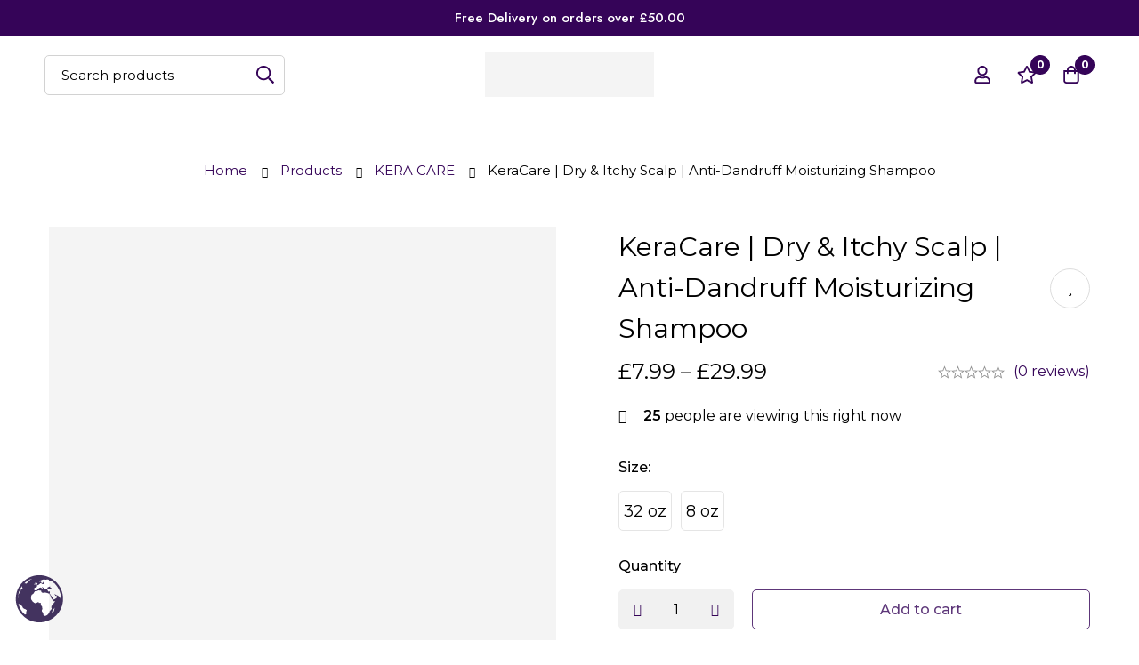

--- FILE ---
content_type: text/html; charset=UTF-8
request_url: https://catwalkbrixton.com/shop-2/keracare-dry-itchy-scalp-anti-dandruff-moisturizing-shampoo/
body_size: 82346
content:
<!DOCTYPE html>
<html lang="en-US" >
<head>
		<meta charset="UTF-8">
	<meta name="viewport" content="width=device-width, initial-scale=1">
	<link rel="profile" href="https://gmpg.org/xfn/11">
			<title>KeraCare | Dry &#038; Itchy Scalp | Anti-Dandruff Moisturizing Shampoo &#8211; Catwalk Brixton</title>
<meta name='robots' content='max-image-preview:large' />
	<style>img:is([sizes="auto" i], [sizes^="auto," i]) { contain-intrinsic-size: 3000px 1500px }</style>
	<link rel='dns-prefetch' href='//fonts.googleapis.com' />
<link rel='preconnect' href='https://fonts.gstatic.com' crossorigin />
<link rel="alternate" type="application/rss+xml" title="Catwalk Brixton &raquo; Feed" href="https://catwalkbrixton.com/feed/" />
<link rel="alternate" type="application/rss+xml" title="Catwalk Brixton &raquo; Comments Feed" href="https://catwalkbrixton.com/comments/feed/" />
<link rel="alternate" type="application/rss+xml" title="Catwalk Brixton &raquo; KeraCare | Dry &#038; Itchy Scalp | Anti-Dandruff Moisturizing Shampoo Comments Feed" href="https://catwalkbrixton.com/shop-2/keracare-dry-itchy-scalp-anti-dandruff-moisturizing-shampoo/feed/" />
<style id="woo-sctr-frontend-countdown-style" type="text/css">.woo-sctr-shortcode-countdown-timer-wrap.woo-sctr-shortcode-countdown-timer-wrap-shortcode-salescountdowntimer .woo-sctr-countdown-timer-layout{font-size:16px;}.woo-sctr-shortcode-countdown-timer-wrap.woo-sctr-shortcode-countdown-timer-wrap-shortcode-salescountdowntimer .woo-sctr-countdown-timer-layout.woo-sctr-countdown-timer-layout-same-line{width:auto;}@media screen and (max-width:600px){.woo-sctr-shortcode-countdown-timer-wrap.woo-sctr-shortcode-countdown-timer-wrap-shortcode-salescountdowntimer .woo-sctr-countdown-timer-layout{font-size:12.8px;}}.woo-sctr-shortcode-countdown-timer-wrap.woo-sctr-shortcode-countdown-timer-wrap-shortcode-salescountdowntimer .woo-sctr-layout-1{background:#ffffff;color:#666666;}.woo-sctr-shortcode-countdown-timer-wrap.woo-sctr-shortcode-countdown-timer-wrap-shortcode-salescountdowntimer .woo-sctr-layout-1 .woo-sctr-countdown-timer-text-wrap{color:#666666;}.woo-sctr-shortcode-countdown-timer-wrap.woo-sctr-shortcode-countdown-timer-wrap-shortcode-salescountdowntimer .woo-sctr-layout-1{}.woo-sctr-shortcode-countdown-timer-wrap.woo-sctr-shortcode-countdown-timer-wrap-shortcode-salescountdowntimer .woo-sctr-layout-1.woo-sctr-countdown-timer-layout-same-line{background:#ffffff;}.woo-sctr-shortcode-countdown-timer-wrap.woo-sctr-shortcode-countdown-timer-wrap-shortcode-salescountdowntimer .woo-sctr-layout-1.woo-sctr-countdown-timer-layout-same-line .woo-sctr-countdown-timer-text-wrap{color:#212121;}.woo-sctr-shortcode-countdown-timer-wrap.woo-sctr-shortcode-countdown-timer-wrap-shortcode-salescountdowntimer .woo-sctr-layout-1.woo-sctr-countdown-timer-layout-same-line{}.woo-sctr-shortcode-countdown-timer-wrap.woo-sctr-shortcode-countdown-timer-wrap-shortcode-salescountdowntimer .woo-sctr-layout-1{padding:0px;}.woo-sctr-shortcode-countdown-timer-wrap.woo-sctr-shortcode-countdown-timer-wrap-shortcode-salescountdowntimer .woo-sctr-layout-1.woo-sctr-countdown-timer-layout-same-line{padding:0px;}@media screen and (max-width:600px){.woo-sctr-shortcode-countdown-timer-wrap.woo-sctr-shortcode-countdown-timer-wrap-shortcode-salescountdowntimer .woo-sctr-layout-1{padding:0px;}.woo-sctr-shortcode-countdown-timer-wrap.woo-sctr-shortcode-countdown-timer-wrap-shortcode-salescountdowntimer .woo-sctr-layout-1.woo-sctr-countdown-timer-layout-same-line{padding:0px;}}.woo-sctr-shortcode-countdown-timer-wrap.woo-sctr-shortcode-countdown-timer-wrap-shortcode-salescountdowntimer .woo-sctr-countdown-timer{grid-gap:10px;}.woo-sctr-shortcode-countdown-timer-wrap.woo-sctr-shortcode-countdown-timer-wrap-loop.woo-sctr-shortcode-countdown-timer-wrap-shortcode-salescountdowntimer .woo-sctr-countdown-timer{grid-gap: 7.5px;}.woo-sctr-shortcode-countdown-timer-wrap.woo-sctr-shortcode-countdown-timer-wrap-shortcode-salescountdowntimer .woo-sctr-countdown-timer-layout-same-line .woo-sctr-countdown-timer{grid-gap: 5.5px;}@media screen and (max-width:600px){.woo-sctr-shortcode-countdown-timer-wrap.woo-sctr-shortcode-countdown-timer-wrap-shortcode-salescountdowntimer .woo-sctr-countdown-timer{grid-gap: 8px;}}.woo-sctr-shortcode-countdown-timer-wrap.woo-sctr-shortcode-countdown-timer-wrap-shortcode-salescountdowntimer .woo-sctr-countdown-timer .woo-sctr-value-bar{transition: transform 1s ease;}.woo-sctr-shortcode-countdown-timer-wrap.woo-sctr-shortcode-countdown-timer-wrap-shortcode-salescountdowntimer .woo-sctr-countdown-timer-2 .woo-sctr-countdown-unit{grid-template-rows: 65% 35%;}.woo-sctr-shortcode-countdown-timer-wrap.woo-sctr-shortcode-countdown-timer-wrap-shortcode-salescountdowntimer .woo-sctr-countdown-timer-2 .woo-sctr-countdown-unit{border-radius:3px;height:70px;width:70px;}.woo-sctr-shortcode-countdown-timer-wrap.woo-sctr-shortcode-countdown-timer-wrap-shortcode-salescountdowntimer .woo-sctr-countdown-timer-2 .woo-sctr-countdown-value{color:#212121;background:#eeeeee;font-size:30px;}.woo-sctr-shortcode-countdown-timer-wrap.woo-sctr-shortcode-countdown-timer-wrap-shortcode-salescountdowntimer .woo-sctr-countdown-timer-2 .woo-sctr-countdown-text{color:#212121;background:#eeeeee;font-size:14px;}.woo-sctr-shortcode-countdown-timer-wrap.woo-sctr-shortcode-countdown-timer-wrap-loop.woo-sctr-shortcode-countdown-timer-wrap-shortcode-salescountdowntimer .woo-sctr-countdown-timer-2 .woo-sctr-countdown-unit{border-radius:2.25px;height:52.5px;width:52.5px;}.woo-sctr-shortcode-countdown-timer-wrap.woo-sctr-shortcode-countdown-timer-wrap-loop.woo-sctr-shortcode-countdown-timer-wrap-shortcode-salescountdowntimer .woo-sctr-countdown-timer-2 .woo-sctr-countdown-value{font-size:22.5px;}.woo-sctr-shortcode-countdown-timer-wrap.woo-sctr-shortcode-countdown-timer-wrap-loop.woo-sctr-shortcode-countdown-timer-wrap-shortcode-salescountdowntimer .woo-sctr-countdown-timer-2 .woo-sctr-countdown-text{font-size:10.5px;}.woo-sctr-shortcode-countdown-timer-wrap.woo-sctr-shortcode-countdown-timer-wrap-shortcode-salescountdowntimer .woo-sctr-countdown-timer-layout-same-line .woo-sctr-countdown-timer-2 .woo-sctr-countdown-unit{border-radius:1.65px;height:38.5px;width:38.5px;}.woo-sctr-shortcode-countdown-timer-wrap.woo-sctr-shortcode-countdown-timer-wrap-shortcode-salescountdowntimer .woo-sctr-countdown-timer-layout-same-line .woo-sctr-countdown-timer-2 .woo-sctr-countdown-value{font-size:16.5px;}.woo-sctr-shortcode-countdown-timer-wrap.woo-sctr-shortcode-countdown-timer-wrap-shortcode-salescountdowntimer .woo-sctr-countdown-timer-layout-same-line .woo-sctr-countdown-timer-2 .woo-sctr-countdown-text{font-size:7.7px;}@media screen and (max-width:600px){.woo-sctr-shortcode-countdown-timer-wrap.woo-sctr-shortcode-countdown-timer-wrap-shortcode-salescountdowntimer .woo-sctr-countdown-timer-2 .woo-sctr-countdown-unit{border-radius:2.4px;height:56px;width:56px;}.woo-sctr-shortcode-countdown-timer-wrap.woo-sctr-shortcode-countdown-timer-wrap-shortcode-salescountdowntimer .woo-sctr-countdown-timer-2 .woo-sctr-countdown-value{font-size:24px;}.woo-sctr-shortcode-countdown-timer-wrap.woo-sctr-shortcode-countdown-timer-wrap-shortcode-salescountdowntimer .woo-sctr-countdown-timer-2 .woo-sctr-countdown-text{font-size:11.2px;}}.woo-sctr-shortcode-countdown-timer-wrap.woo-sctr-shortcode-countdown-timer-wrap-shortcode-salescountdowntimer .woo-sctr-countdown-timer-3 .woo-sctr-countdown-value{color:#212121;font-size:30px;}.woo-sctr-shortcode-countdown-timer-wrap.woo-sctr-shortcode-countdown-timer-wrap-shortcode-salescountdowntimer .woo-sctr-countdown-timer-3 .woo-sctr-countdown-text{color:#666666;font-size:14px;}.woo-sctr-shortcode-countdown-timer-wrap.woo-sctr-shortcode-countdown-timer-wrap-loop.woo-sctr-shortcode-countdown-timer-wrap-shortcode-salescountdowntimer .woo-sctr-countdown-timer-3 .woo-sctr-countdown-value{font-size:22.5px;}.woo-sctr-shortcode-countdown-timer-wrap.woo-sctr-shortcode-countdown-timer-wrap-loop.woo-sctr-shortcode-countdown-timer-wrap-shortcode-salescountdowntimer .woo-sctr-countdown-timer-3 .woo-sctr-countdown-text{font-size:10.5px;}.woo-sctr-shortcode-countdown-timer-wrap.woo-sctr-shortcode-countdown-timer-wrap-shortcode-salescountdowntimer .woo-sctr-countdown-timer-layout-same-line .woo-sctr-countdown-timer-3 .woo-sctr-countdown-value{font-size:16.5px;}.woo-sctr-shortcode-countdown-timer-wrap.woo-sctr-shortcode-countdown-timer-wrap-shortcode-salescountdowntimer .woo-sctr-countdown-timer-layout-same-line .woo-sctr-countdown-timer-3 .woo-sctr-countdown-text{font-size:7.7px;}@media screen and (max-width:600px){.woo-sctr-shortcode-countdown-timer-wrap.woo-sctr-shortcode-countdown-timer-wrap-shortcode-salescountdowntimer .woo-sctr-countdown-timer-3 .woo-sctr-countdown-value{font-size:24px;}.woo-sctr-shortcode-countdown-timer-wrap.woo-sctr-shortcode-countdown-timer-wrap-shortcode-salescountdowntimer .woo-sctr-countdown-timer-3 .woo-sctr-countdown-text{font-size:11.2px;}}.woo-sctr-shortcode-countdown-timer-wrap.woo-sctr-shortcode-countdown-timer-wrap-shortcode-salescountdowntimer .woo-sctr-countdown-timer-4 .woo-sctr-countdown-value-circle-container{background:#ececec;color:#212121;font-size:30px;}.woo-sctr-shortcode-countdown-timer-wrap.woo-sctr-shortcode-countdown-timer-wrap-shortcode-salescountdowntimer .woo-sctr-countdown-timer-4 .woo-sctr-countdown-value-circle-container.woo-sctr-over50 .woo-sctr-first50-bar{background-color:#cccccc;}.woo-sctr-shortcode-countdown-timer-wrap.woo-sctr-shortcode-countdown-timer-wrap-shortcode-salescountdowntimer .woo-sctr-countdown-timer-4 .woo-sctr-countdown-value-circle-container .woo-sctr-value-bar{border-color:#cccccc;border-width:3px;}.woo-sctr-shortcode-countdown-timer-wrap.woo-sctr-shortcode-countdown-timer-wrap-shortcode-salescountdowntimer .woo-sctr-countdown-timer-4 .woo-sctr-countdown-value-circle-container:after{background:#ffffff;}.woo-sctr-shortcode-countdown-timer-wrap.woo-sctr-shortcode-countdown-timer-wrap-shortcode-salescountdowntimer .woo-sctr-countdown-timer-4 .woo-sctr-countdown-text{color:#212121;font-size:14px;}.woo-sctr-shortcode-countdown-timer-wrap.woo-sctr-shortcode-countdown-timer-wrap-shortcode-salescountdowntimer  .woo-sctr-countdown-timer-4 .woo-sctr-countdown-value-circle-container {width:70px;height:70px;}.woo-sctr-shortcode-countdown-timer-wrap.woo-sctr-shortcode-countdown-timer-wrap-shortcode-salescountdowntimer  .woo-sctr-countdown-timer-4 .woo-sctr-countdown-value-circle-container:not(.woo-sctr-over50) .woo-sctr-left-half-clipper,.woo-sctr-shortcode-countdown-timer-wrap.woo-sctr-shortcode-countdown-timer-wrap-shortcode-salescountdowntimer .woo-sctr-countdown-timer-4 .woo-sctr-over50 .woo-sctr-first50-bar {clip: rect(0,70px,70px,35px);}.woo-sctr-shortcode-countdown-timer-wrap.woo-sctr-shortcode-countdown-timer-wrap-shortcode-salescountdowntimer .woo-sctr-countdown-timer-4 .woo-sctr-value-bar {clip: rect(0,35px,70px,0);}.woo-sctr-shortcode-countdown-timer-wrap.woo-sctr-shortcode-countdown-timer-wrap-shortcode-salescountdowntimer  .woo-sctr-countdown-timer-4 .woo-sctr-countdown-value-circle-container:after {width:64px;height:64px;top:3px;left:3px;}.woo-sctr-shortcode-countdown-timer-wrap.woo-sctr-shortcode-countdown-timer-wrap-loop.woo-sctr-shortcode-countdown-timer-wrap-shortcode-salescountdowntimer .woo-sctr-countdown-timer-4 .woo-sctr-countdown-value-circle-container{font-size:22.5px;}.woo-sctr-shortcode-countdown-timer-wrap.woo-sctr-shortcode-countdown-timer-wrap-loop.woo-sctr-shortcode-countdown-timer-wrap-shortcode-salescountdowntimer .woo-sctr-countdown-timer-4 .woo-sctr-countdown-value-circle-container .woo-sctr-value-bar{border-width:2.25px;}.woo-sctr-shortcode-countdown-timer-wrap.woo-sctr-shortcode-countdown-timer-wrap-loop.woo-sctr-shortcode-countdown-timer-wrap-shortcode-salescountdowntimer .woo-sctr-countdown-timer-4 .woo-sctr-countdown-text{font-size:10.5px;}.woo-sctr-shortcode-countdown-timer-wrap.woo-sctr-shortcode-countdown-timer-wrap-loop.woo-sctr-shortcode-countdown-timer-wrap-shortcode-salescountdowntimer .woo-sctr-countdown-timer-4 .woo-sctr-countdown-value-circle-container {width:52.5px;height:52.5px;}.woo-sctr-shortcode-countdown-timer-wrap.woo-sctr-shortcode-countdown-timer-wrap-loop.woo-sctr-shortcode-countdown-timer-wrap-shortcode-salescountdowntimer  .woo-sctr-countdown-timer-4 .woo-sctr-countdown-value-circle-container:not(.woo-sctr-over50) .woo-sctr-left-half-clipper ,.woo-sctr-shortcode-countdown-timer-wrap.woo-sctr-shortcode-countdown-timer-wrap-loop.woo-sctr-shortcode-countdown-timer-wrap-shortcode-salescountdowntimer  .woo-sctr-countdown-timer-4 .woo-sctr-over50 .woo-sctr-first50-bar {clip: rect(0,52.5px,52.5px,26.25px) ;}.woo-sctr-shortcode-countdown-timer-wrap.woo-sctr-shortcode-countdown-timer-wrap-loop.woo-sctr-shortcode-countdown-timer-wrap-shortcode-salescountdowntimer .woo-sctr-countdown-timer-4 .woo-sctr-value-bar {clip: rect(0,26.25px,52.5px,0);}.woo-sctr-shortcode-countdown-timer-wrap.woo-sctr-shortcode-countdown-timer-wrap-loop.woo-sctr-shortcode-countdown-timer-wrap-shortcode-salescountdowntimer  .woo-sctr-countdown-timer-4 .woo-sctr-countdown-value-circle-container:after {width:48px;height:48px;top:2.25px;left:2.25px;}.woo-sctr-shortcode-countdown-timer-wrap.woo-sctr-shortcode-countdown-timer-wrap-shortcode-salescountdowntimer  .woo-sctr-countdown-timer-layout-same-line .woo-sctr-countdown-timer-4 .woo-sctr-countdown-value-circle-container{font-size:16.5px;}.woo-sctr-shortcode-countdown-timer-wrap.woo-sctr-shortcode-countdown-timer-wrap-shortcode-salescountdowntimer  .woo-sctr-countdown-timer-layout-same-line .woo-sctr-countdown-timer-4 .woo-sctr-countdown-value-circle-container .woo-sctr-value-bar{border-width:1.65px;}.woo-sctr-shortcode-countdown-timer-wrap.woo-sctr-shortcode-countdown-timer-wrap-shortcode-salescountdowntimer  .woo-sctr-countdown-timer-layout-same-line .woo-sctr-countdown-timer-4 .woo-sctr-countdown-text{font-size:7.7px;}.woo-sctr-shortcode-countdown-timer-wrap.woo-sctr-shortcode-countdown-timer-wrap-shortcode-salescountdowntimer  .woo-sctr-countdown-timer-layout-same-line .woo-sctr-countdown-timer-4 .woo-sctr-countdown-value-circle-container {width:38.5px;height:38.5px;}.woo-sctr-shortcode-countdown-timer-wrap.woo-sctr-shortcode-countdown-timer-wrap-shortcode-salescountdowntimer   .woo-sctr-countdown-timer-layout-same-line .woo-sctr-countdown-timer-4 .woo-sctr-countdown-value-circle-container:not(.woo-sctr-over50) .woo-sctr-left-half-clipper ,.woo-sctr-shortcode-countdown-timer-wrap.woo-sctr-shortcode-countdown-timer-wrap-shortcode-salescountdowntimer  .woo-sctr-countdown-timer-layout-same-line  .woo-sctr-countdown-timer-4 .woo-sctr-over50 .woo-sctr-first50-bar {clip: rect(0,38.5px,38.5px,19.25px);}.woo-sctr-shortcode-countdown-timer-wrap.woo-sctr-shortcode-countdown-timer-wrap-shortcode-salescountdowntimer  .woo-sctr-countdown-timer-layout-same-line .woo-sctr-countdown-timer-4 .woo-sctr-value-bar {clip: rect(0,19.25px,38.5px,0);}.woo-sctr-shortcode-countdown-timer-wrap.woo-sctr-shortcode-countdown-timer-wrap-shortcode-salescountdowntimer  .woo-sctr-countdown-timer-layout-same-line .woo-sctr-countdown-timer-4 .woo-sctr-countdown-value-circle-container:after {width:35.2px;height:35.2px;top:1.65px;left:1.65px;}@media screen and (max-width:600px){.woo-sctr-shortcode-countdown-timer-wrap.woo-sctr-shortcode-countdown-timer-wrap-shortcode-salescountdowntimer .woo-sctr-countdown-timer-4 .woo-sctr-countdown-value-circle-container {font-size:24px;}.woo-sctr-shortcode-countdown-timer-wrap.woo-sctr-shortcode-countdown-timer-wrap-shortcode-salescountdowntimer .woo-sctr-countdown-timer-4 .woo-sctr-countdown-value-circle-container .woo-sctr-value-bar{border-width:2.4px;}.woo-sctr-shortcode-countdown-timer-wrap.woo-sctr-shortcode-countdown-timer-wrap-shortcode-salescountdowntimer .woo-sctr-countdown-timer-4 .woo-sctr-countdown-text{font-size:11.2px;}.woo-sctr-shortcode-countdown-timer-wrap.woo-sctr-shortcode-countdown-timer-wrap-shortcode-salescountdowntimer .woo-sctr-countdown-timer-4 .woo-sctr-countdown-value-circle-container {width:56px;height:56px;}.woo-sctr-shortcode-countdown-timer-wrap.woo-sctr-shortcode-countdown-timer-wrap-shortcode-salescountdowntimer  .woo-sctr-countdown-timer-4 .woo-sctr-countdown-value-circle-container:not(.woo-sctr-over50) .woo-sctr-left-half-clipper ,.woo-sctr-shortcode-countdown-timer-wrap.woo-sctr-shortcode-countdown-timer-wrap-shortcode-salescountdowntimer  .woo-sctr-countdown-timer-4 .woo-sctr-over50 .woo-sctr-first50-bar {clip: rect(0,56px,56px,28px)}.woo-sctr-shortcode-countdown-timer-wrap.woo-sctr-shortcode-countdown-timer-wrap-shortcode-salescountdowntimer .woo-sctr-countdown-timer-4 .woo-sctr-value-bar {clip: rect(0,28px,56px,0);}.woo-sctr-shortcode-countdown-timer-wrap.woo-sctr-shortcode-countdown-timer-wrap-shortcode-salescountdowntimer  .woo-sctr-countdown-timer-4 .woo-sctr-countdown-value-circle-container:after {width:51.2px;height:51.2px;top:2.4px;left:2.4px;}}.woo-sctr-shortcode-countdown-timer-wrap.woo-sctr-shortcode-countdown-timer-wrap-shortcode-salescountdowntimer .woo-sctr-countdown-timer-5 .woo-sctr-countdown-circle-container {width:90px;height:90px;}.woo-sctr-shortcode-countdown-timer-wrap.woo-sctr-shortcode-countdown-timer-wrap-shortcode-salescountdowntimer .woo-sctr-countdown-timer-5  .woo-sctr-countdown-circle{border-width:4px;}.woo-sctr-shortcode-countdown-timer-wrap.woo-sctr-shortcode-countdown-timer-wrap-shortcode-salescountdowntimer .woo-sctr-countdown-timer-5 .woo-sctr-countdown-circle .woo-sctr-countdown-value{color:#212121;font-size:30px;}.woo-sctr-shortcode-countdown-timer-wrap.woo-sctr-shortcode-countdown-timer-wrap-shortcode-salescountdowntimer .woo-sctr-countdown-timer-5 .woo-sctr-countdown-text{color:#212121;font-size:14px;}.woo-sctr-shortcode-countdown-timer-wrap.woo-sctr-shortcode-countdown-timer-wrap-shortcode-salescountdowntimer .woo-sctr-countdown-timer-5 .woo-sctr-countdown-circle-container:not(.woo-sctr-over50) .woo-sctr-left-half-clipper{clip: rect(0,90px,90px,45px)}.woo-sctr-shortcode-countdown-timer-wrap.woo-sctr-shortcode-countdown-timer-wrap-shortcode-salescountdowntimer .woo-sctr-countdown-timer-5  .woo-sctr-value-bar {clip: rect(0,45px,90px,0);border-width:4px;}.woo-sctr-shortcode-countdown-timer-wrap.woo-sctr-shortcode-countdown-timer-wrap-shortcode-salescountdowntimer .woo-sctr-countdown-timer-5 .woo-sctr-over50 .woo-sctr-first50-bar{clip: rect(0,90px,90px,45px);border-width:4px;}.woo-sctr-shortcode-countdown-timer-wrap.woo-sctr-shortcode-countdown-timer-wrap-shortcode-salescountdowntimer .woo-sctr-countdown-timer-5 .woo-sctr-countdown-date .woo-sctr-countdown-circle{border-color:#ececec;}.woo-sctr-shortcode-countdown-timer-wrap.woo-sctr-shortcode-countdown-timer-wrap-shortcode-salescountdowntimer .woo-sctr-countdown-timer-5 .woo-sctr-countdown-date .woo-sctr-value-bar,.woo-sctr-shortcode-countdown-timer-wrap.woo-sctr-shortcode-countdown-timer-wrap-shortcode-salescountdowntimer .woo-sctr-countdown-timer-5 .woo-sctr-countdown-date.woo-sctr-over50 .woo-sctr-first50-bar{border-color:#cccccc;}.woo-sctr-shortcode-countdown-timer-wrap.woo-sctr-shortcode-countdown-timer-wrap-shortcode-salescountdowntimer .woo-sctr-countdown-timer-5 .woo-sctr-countdown-hour .woo-sctr-countdown-circle{border-color:#ececec;}.woo-sctr-shortcode-countdown-timer-wrap.woo-sctr-shortcode-countdown-timer-wrap-shortcode-salescountdowntimer .woo-sctr-countdown-timer-5 .woo-sctr-countdown-hour .woo-sctr-value-bar,.woo-sctr-shortcode-countdown-timer-wrap.woo-sctr-shortcode-countdown-timer-wrap-shortcode-salescountdowntimer .woo-sctr-countdown-timer-5 .woo-sctr-countdown-hour.woo-sctr-over50 .woo-sctr-first50-bar{border-color:#cccccc;}.woo-sctr-shortcode-countdown-timer-wrap.woo-sctr-shortcode-countdown-timer-wrap-shortcode-salescountdowntimer .woo-sctr-countdown-timer-5 .woo-sctr-countdown-minute .woo-sctr-countdown-circle{border-color:#ececec;}.woo-sctr-shortcode-countdown-timer-wrap.woo-sctr-shortcode-countdown-timer-wrap-shortcode-salescountdowntimer .woo-sctr-countdown-timer-5 .woo-sctr-countdown-minute .woo-sctr-value-bar,.woo-sctr-shortcode-countdown-timer-wrap.woo-sctr-shortcode-countdown-timer-wrap-shortcode-salescountdowntimer .woo-sctr-countdown-timer-5 .woo-sctr-countdown-minute.woo-sctr-over50 .woo-sctr-first50-bar{border-color:#cccccc;}.woo-sctr-shortcode-countdown-timer-wrap.woo-sctr-shortcode-countdown-timer-wrap-shortcode-salescountdowntimer .woo-sctr-countdown-timer-5 .woo-sctr-countdown-second .woo-sctr-countdown-circle{border-color:#ececec;}.woo-sctr-shortcode-countdown-timer-wrap.woo-sctr-shortcode-countdown-timer-wrap-shortcode-salescountdowntimer .woo-sctr-countdown-timer-5 .woo-sctr-countdown-second .woo-sctr-value-bar,.woo-sctr-shortcode-countdown-timer-wrap.woo-sctr-shortcode-countdown-timer-wrap-shortcode-salescountdowntimer .woo-sctr-countdown-timer-5 .woo-sctr-countdown-second.woo-sctr-over50 .woo-sctr-first50-bar{border-color:#cccccc;}.woo-sctr-shortcode-countdown-timer-wrap.woo-sctr-shortcode-countdown-timer-wrap-loop.woo-sctr-shortcode-countdown-timer-wrap-shortcode-salescountdowntimer .woo-sctr-countdown-timer-5 .woo-sctr-countdown-circle-container {width:67.5px;height:67.5px;}.woo-sctr-shortcode-countdown-timer-wrap.woo-sctr-shortcode-countdown-timer-wrap-loop.woo-sctr-shortcode-countdown-timer-wrap-shortcode-salescountdowntimer .woo-sctr-countdown-timer-5  .woo-sctr-countdown-circle{border-width:3px;}.woo-sctr-shortcode-countdown-timer-wrap.woo-sctr-shortcode-countdown-timer-wrap-loop.woo-sctr-shortcode-countdown-timer-wrap-shortcode-salescountdowntimer .woo-sctr-countdown-timer-5 .woo-sctr-countdown-value{font-size:22.5px;}.woo-sctr-shortcode-countdown-timer-wrap.woo-sctr-shortcode-countdown-timer-wrap-loop.woo-sctr-shortcode-countdown-timer-wrap-shortcode-salescountdowntimer .woo-sctr-countdown-timer-5 .woo-sctr-countdown-text{font-size:10.5px;}.woo-sctr-shortcode-countdown-timer-wrap.woo-sctr-shortcode-countdown-timer-wrap-loop.woo-sctr-shortcode-countdown-timer-wrap-shortcode-salescountdowntimer .woo-sctr-countdown-timer-5 .woo-sctr-countdown-circle-container:not(.woo-sctr-over50) .woo-sctr-left-half-clipper{clip: rect(0,67.5px,67.5px,33.75px)}.woo-sctr-shortcode-countdown-timer-wrap.woo-sctr-shortcode-countdown-timer-wrap-loop.woo-sctr-shortcode-countdown-timer-wrap-shortcode-salescountdowntimer .woo-sctr-countdown-timer-5  .woo-sctr-value-bar {clip: rect(0,33.75px,67.5px,0);border-width:3px;}.woo-sctr-shortcode-countdown-timer-wrap.woo-sctr-shortcode-countdown-timer-wrap-loop.woo-sctr-shortcode-countdown-timer-wrap-shortcode-salescountdowntimer .woo-sctr-countdown-timer-5 .woo-sctr-over50 .woo-sctr-first50-bar {clip: rect(0,67.5px,67.5px,33.75px);border-width:3px;}.woo-sctr-shortcode-countdown-timer-wrap.woo-sctr-shortcode-countdown-timer-wrap-shortcode-salescountdowntimer .woo-sctr-countdown-timer-layout-same-line .woo-sctr-countdown-timer-5 .woo-sctr-countdown-circle-container{width:49.5px;height:49.5px;}.woo-sctr-shortcode-countdown-timer-wrap.woo-sctr-shortcode-countdown-timer-wrap-shortcode-salescountdowntimer .woo-sctr-countdown-timer-layout-same-line .woo-sctr-countdown-timer-5  .woo-sctr-countdown-circle{border-width:2.2px;}.woo-sctr-shortcode-countdown-timer-wrap.woo-sctr-shortcode-countdown-timer-wrap-shortcode-salescountdowntimer .woo-sctr-countdown-timer-layout-same-line .woo-sctr-countdown-timer-5 .woo-sctr-countdown-value{font-size:16.5px;}.woo-sctr-shortcode-countdown-timer-wrap.woo-sctr-shortcode-countdown-timer-wrap-shortcode-salescountdowntimer .woo-sctr-countdown-timer-layout-same-line .woo-sctr-countdown-timer-5 .woo-sctr-countdown-text{font-size:7.7px;}.woo-sctr-shortcode-countdown-timer-wrap.woo-sctr-shortcode-countdown-timer-wrap-shortcode-salescountdowntimer .woo-sctr-countdown-timer-layout-same-line .woo-sctr-countdown-timer-5 .woo-sctr-countdown-circle-container:not(.woo-sctr-over50) .woo-sctr-left-half-clipper{clip: rect(0,49.5px,49.5px,24.75px)}.woo-sctr-shortcode-countdown-timer-wrap.woo-sctr-shortcode-countdown-timer-wrap-shortcode-salescountdowntimer .woo-sctr-countdown-timer-layout-same-line .woo-sctr-countdown-timer-5  .woo-sctr-value-bar {clip: rect(0,24.75px,49.5px,0);border-width:2.2px;}.woo-sctr-shortcode-countdown-timer-wrap.woo-sctr-shortcode-countdown-timer-wrap-shortcode-salescountdowntimer .woo-sctr-countdown-timer-layout-same-line .woo-sctr-countdown-timer-5 .woo-sctr-over50 .woo-sctr-first50-bar {clip: rect(0,49.5px,49.5px,24.75px);border-width:2.2px;}@media screen and (max-width:600px){.woo-sctr-shortcode-countdown-timer-wrap.woo-sctr-shortcode-countdown-timer-wrap-shortcode-salescountdowntimer .woo-sctr-countdown-timer-5 .woo-sctr-countdown-circle-container {width:72px;height:72px;}.woo-sctr-shortcode-countdown-timer-wrap.woo-sctr-shortcode-countdown-timer-wrap-shortcode-salescountdowntimer .woo-sctr-countdown-timer-5  .woo-sctr-countdown-circle{border-width:3.2px;}.woo-sctr-shortcode-countdown-timer-wrap.woo-sctr-shortcode-countdown-timer-wrap-shortcode-salescountdowntimer .woo-sctr-countdown-timer-5 .woo-sctr-countdown-circle .woo-sctr-countdown-value{font-size:24px;}.woo-sctr-shortcode-countdown-timer-wrap.woo-sctr-shortcode-countdown-timer-wrap-shortcode-salescountdowntimer .woo-sctr-countdown-timer-5 .woo-sctr-countdown-circle .woo-sctr-countdown-text{font-size:11.2px;}.woo-sctr-shortcode-countdown-timer-wrap.woo-sctr-shortcode-countdown-timer-wrap-shortcode-salescountdowntimer .woo-sctr-countdown-timer-5 .woo-sctr-countdown-circle-container:not(.woo-sctr-over50) .woo-sctr-left-half-clipper{clip: rect(0,72px,72px,36px)}.woo-sctr-shortcode-countdown-timer-wrap.woo-sctr-shortcode-countdown-timer-wrap-shortcode-salescountdowntimer .woo-sctr-countdown-timer-5  .woo-sctr-value-bar {clip: rect(0,36px,72px,0);border-width:3.2px;}.woo-sctr-shortcode-countdown-timer-wrap.woo-sctr-shortcode-countdown-timer-wrap-shortcode-salescountdowntimer .woo-sctr-countdown-timer-5 .woo-sctr-over50 .woo-sctr-first50-bar {clip: rect(0,72px,72px,36px);border-width:3.2px;}}.woo-sctr-shortcode-countdown-timer-wrap.woo-sctr-shortcode-countdown-timer-wrap-shortcode-salescountdowntimer  .woo-sctr-countdown-timer-6 .woo-sctr-countdown-unit-two-vertical-wrap{grid-gap:4px;}.woo-sctr-shortcode-countdown-timer-wrap.woo-sctr-shortcode-countdown-timer-wrap-shortcode-salescountdowntimer  .woo-sctr-countdown-timer-6 .woo-sctr-countdown-two-vertical-wrap{width:48px;height:40px;border-radius:10px;}.woo-sctr-shortcode-countdown-timer-wrap.woo-sctr-shortcode-countdown-timer-wrap-shortcode-salescountdowntimer .woo-sctr-countdown-timer-6 .woo-sctr-countdown-two-vertical-wrap{box-shadow: 0 3px 4px 0 rgba(0,0,0, 0.15), inset 2px 4px 0 0 rgba(255,255, 255, 0.08);}.woo-sctr-shortcode-countdown-timer-wrap.woo-sctr-shortcode-countdown-timer-wrap-shortcode-salescountdowntimer  .woo-sctr-countdown-timer-6 .woo-sctr-countdown-two-vertical-wrap  span{font-size:30px;}.woo-sctr-shortcode-countdown-timer-wrap.woo-sctr-shortcode-countdown-timer-wrap-shortcode-salescountdowntimer  .woo-sctr-countdown-timer-6  .woo-sctr-countdown-two-vertical-top{color:#cccccc;background:#1f1e1e;}.woo-sctr-shortcode-countdown-timer-wrap.woo-sctr-shortcode-countdown-timer-wrap-shortcode-salescountdowntimer  .woo-sctr-countdown-timer-6   .woo-sctr-countdown-two-vertical-bottom{color:#ffffff;background:#383636;}.woo-sctr-shortcode-countdown-timer-wrap.woo-sctr-shortcode-countdown-timer-wrap-shortcode-salescountdowntimer .woo-sctr-countdown-timer-6  .woo-sctr-countdown-two-vertical-top.woo-sctr-countdown-two-vertical-top-cut-default{border-bottom: 1px solid #000000;}.woo-sctr-shortcode-countdown-timer-wrap.woo-sctr-shortcode-countdown-timer-wrap-shortcode-salescountdowntimer  .woo-sctr-countdown-timer-6  .woo-sctr-countdown-text{font-size:14px;}.woo-sctr-shortcode-countdown-timer-wrap.woo-sctr-shortcode-countdown-timer-wrap-loop.woo-sctr-shortcode-countdown-timer-wrap-shortcode-salescountdowntimer  .woo-sctr-countdown-timer-6 .woo-sctr-countdown-unit-two-vertical-wrap{grid-gap:3px;}.woo-sctr-shortcode-countdown-timer-wrap.woo-sctr-shortcode-countdown-timer-wrap-loop.woo-sctr-shortcode-countdown-timer-wrap-shortcode-salescountdowntimer  .woo-sctr-countdown-timer-6 .woo-sctr-countdown-two-vertical-wrap{width:36px;height:30px;border-radius:7.5px;}.woo-sctr-shortcode-countdown-timer-wrap.woo-sctr-shortcode-countdown-timer-wrap-loop.woo-sctr-shortcode-countdown-timer-wrap-shortcode-salescountdowntimer  .woo-sctr-countdown-timer-6 .woo-sctr-countdown-two-vertical-wrap  span{font-size:22.5px;}.woo-sctr-shortcode-countdown-timer-wrap.woo-sctr-shortcode-countdown-timer-wrap-loop.woo-sctr-shortcode-countdown-timer-wrap-shortcode-salescountdowntimer  .woo-sctr-countdown-timer-6  .woo-sctr-countdown-text{font-size:10.5px;}.woo-sctr-shortcode-countdown-timer-wrap.woo-sctr-shortcode-countdown-timer-wrap-shortcode-salescountdowntimer .woo-sctr-countdown-timer-layout-same-line  .woo-sctr-countdown-timer-6 .woo-sctr-countdown-unit-two-vertical-wrap{grid-gap:2.2px;}.woo-sctr-shortcode-countdown-timer-wrap.woo-sctr-shortcode-countdown-timer-wrap-shortcode-salescountdowntimer .woo-sctr-countdown-timer-layout-same-line .woo-sctr-countdown-timer-6 .woo-sctr-countdown-two-vertical-wrap{width:26.4px;height:22px;border-radius:5.5px;}.woo-sctr-shortcode-countdown-timer-wrap.woo-sctr-shortcode-countdown-timer-wrap-shortcode-salescountdowntimer .woo-sctr-countdown-timer-layout-same-line .woo-sctr-countdown-timer-6 .woo-sctr-countdown-two-vertical-wrap  span{font-size:16.5px;}.woo-sctr-shortcode-countdown-timer-wrap.woo-sctr-shortcode-countdown-timer-wrap-shortcode-salescountdowntimer .woo-sctr-countdown-timer-layout-same-line .woo-sctr-countdown-timer-6  .woo-sctr-countdown-text{font-size:7.7px;}@media screen and (max-width:600px){.woo-sctr-shortcode-countdown-timer-wrap.woo-sctr-shortcode-countdown-timer-wrap-shortcode-salescountdowntimer  .woo-sctr-countdown-timer-6 .woo-sctr-countdown-unit-two-vertical-wrap{grid-gap:3.2px;}.woo-sctr-shortcode-countdown-timer-wrap.woo-sctr-shortcode-countdown-timer-wrap-shortcode-salescountdowntimer  .woo-sctr-countdown-timer-6 .woo-sctr-countdown-two-vertical-wrap{width:38.4px;height:32px;border-radius:8px;}.woo-sctr-shortcode-countdown-timer-wrap.woo-sctr-shortcode-countdown-timer-wrap-shortcode-salescountdowntimer  .woo-sctr-countdown-timer-6 .woo-sctr-countdown-two-vertical-wrap  span{font-size:24px;}.woo-sctr-shortcode-countdown-timer-wrap.woo-sctr-shortcode-countdown-timer-wrap-shortcode-salescountdowntimer  .woo-sctr-countdown-timer-6  .woo-sctr-countdown-text{font-size:11.2px;}}.woo-sctr-shortcode-countdown-timer-wrap.woo-sctr-shortcode-countdown-timer-wrap-shortcode-salescountdowntimer .woo-sctr-countdown-timer-7 .woo-sctr-countdown-unit-two-vertical-wrap{grid-gap:5px;}.woo-sctr-shortcode-countdown-timer-wrap.woo-sctr-shortcode-countdown-timer-wrap-shortcode-salescountdowntimer .woo-sctr-countdown-timer-7 .woo-sctr-countdown-two-vertical-wrap{width:50px;height:75px;border-radius:8px;}.woo-sctr-shortcode-countdown-timer-wrap.woo-sctr-shortcode-countdown-timer-wrap-shortcode-salescountdowntimer .woo-sctr-countdown-timer-7 .woo-sctr-countdown-two-vertical-wrap{box-shadow: 0 3px 4px 0 rgba(0,0,0, 0.15), inset 2px 4px 0 0 rgba(255,255, 255, 0.08) ;}.woo-sctr-shortcode-countdown-timer-wrap.woo-sctr-shortcode-countdown-timer-wrap-shortcode-salescountdowntimer .woo-sctr-countdown-timer-7 .woo-sctr-countdown-two-vertical-wrap span{font-size:50px;}.woo-sctr-shortcode-countdown-timer-wrap.woo-sctr-shortcode-countdown-timer-wrap-shortcode-salescountdowntimer .woo-sctr-countdown-timer-7  .woo-sctr-countdown-two-vertical-top{color:#cccccc;background:#1f1e1e;}.woo-sctr-shortcode-countdown-timer-wrap.woo-sctr-shortcode-countdown-timer-wrap-shortcode-salescountdowntimer .woo-sctr-countdown-timer-7  .woo-sctr-countdown-two-vertical-bottom{color:#ffffff;background:#383636;}.woo-sctr-shortcode-countdown-timer-wrap.woo-sctr-shortcode-countdown-timer-wrap-shortcode-salescountdowntimer .woo-sctr-countdown-timer-7 .woo-sctr-countdown-two-vertical-top.woo-sctr-countdown-two-vertical-top-cut-default{border-bottom: 1px solid #000000;}.woo-sctr-shortcode-countdown-timer-wrap.woo-sctr-shortcode-countdown-timer-wrap-shortcode-salescountdowntimer .woo-sctr-countdown-timer-7  .woo-sctr-countdown-text{font-size:16px;}.woo-sctr-shortcode-countdown-timer-wrap.woo-sctr-shortcode-countdown-timer-wrap-loop.woo-sctr-shortcode-countdown-timer-wrap-shortcode-salescountdowntimer .woo-sctr-countdown-timer-7 .woo-sctr-countdown-unit-two-vertical-wrap{grid-gap:3.75px;}.woo-sctr-shortcode-countdown-timer-wrap.woo-sctr-shortcode-countdown-timer-wrap-loop.woo-sctr-shortcode-countdown-timer-wrap-shortcode-salescountdowntimer .woo-sctr-countdown-timer-7 .woo-sctr-countdown-two-vertical-wrap{width:37.5px;height:56.25px;border-radius:6px;}.woo-sctr-shortcode-countdown-timer-wrap.woo-sctr-shortcode-countdown-timer-wrap-loop.woo-sctr-shortcode-countdown-timer-wrap-shortcode-salescountdowntimer .woo-sctr-countdown-timer-7 .woo-sctr-countdown-two-vertical-wrap span{font-size:37.5px;}.woo-sctr-shortcode-countdown-timer-wrap.woo-sctr-shortcode-countdown-timer-wrap-loop.woo-sctr-shortcode-countdown-timer-wrap-shortcode-salescountdowntimer .woo-sctr-countdown-timer-7  .woo-sctr-countdown-text{font-size:12px;}.woo-sctr-shortcode-countdown-timer-wrap.woo-sctr-shortcode-countdown-timer-wrap-loop.woo-sctr-shortcode-countdown-timer-wrap-shortcode-salescountdowntimer .woo-sctr-countdown-timer-7 .woo-sctr-countdown-value-wrap-wrap{grid-gap: 2.75px;}.woo-sctr-shortcode-countdown-timer-wrap.woo-sctr-shortcode-countdown-timer-wrap-shortcode-salescountdowntimer .woo-sctr-countdown-timer-layout-same-line .woo-sctr-countdown-timer-7 .woo-sctr-countdown-value-wrap-wrap{grid-gap: 2.75px;}.woo-sctr-shortcode-countdown-timer-wrap.woo-sctr-shortcode-countdown-timer-wrap-shortcode-salescountdowntimer .woo-sctr-countdown-timer-layout-same-line .woo-sctr-countdown-timer-7 .woo-sctr-countdown-unit-two-vertical-wrap{grid-gap:2.75px;}.woo-sctr-shortcode-countdown-timer-wrap.woo-sctr-shortcode-countdown-timer-wrap-shortcode-salescountdowntimer .woo-sctr-countdown-timer-layout-same-line .woo-sctr-countdown-timer-7 .woo-sctr-countdown-two-vertical-wrap{width:27.5px;height:41.25px;border-radius:4.4px;}.woo-sctr-shortcode-countdown-timer-wrap.woo-sctr-shortcode-countdown-timer-wrap-shortcode-salescountdowntimer .woo-sctr-countdown-timer-layout-same-line .woo-sctr-countdown-timer-7 .woo-sctr-countdown-two-vertical-wrap span{font-size:27.5px;}.woo-sctr-shortcode-countdown-timer-wrap.woo-sctr-shortcode-countdown-timer-wrap-shortcode-salescountdowntimer .woo-sctr-countdown-timer-layout-same-line .woo-sctr-countdown-timer-7  .woo-sctr-countdown-text{font-size:8.8px;}@media screen and (max-width:600px){.woo-sctr-shortcode-countdown-timer-wrap.woo-sctr-shortcode-countdown-timer-wrap-shortcode-salescountdowntimer .woo-sctr-countdown-timer-7 .woo-sctr-countdown-value-wrap-wrap{grid-gap: 4px;}.woo-sctr-shortcode-countdown-timer-wrap.woo-sctr-shortcode-countdown-timer-wrap-shortcode-salescountdowntimer .woo-sctr-countdown-timer-7 .woo-sctr-countdown-unit-two-vertical-wrap{grid-gap:4px;}.woo-sctr-shortcode-countdown-timer-wrap.woo-sctr-shortcode-countdown-timer-wrap-shortcode-salescountdowntimer .woo-sctr-countdown-timer-7 .woo-sctr-countdown-two-vertical-wrap{width:40px;height:60px;border-radius:6.4px;}.woo-sctr-shortcode-countdown-timer-wrap.woo-sctr-shortcode-countdown-timer-wrap-shortcode-salescountdowntimer .woo-sctr-countdown-timer-7 .woo-sctr-countdown-two-vertical-wrap span{font-size:40px;}.woo-sctr-shortcode-countdown-timer-wrap.woo-sctr-shortcode-countdown-timer-wrap-shortcode-salescountdowntimer .woo-sctr-countdown-timer-7  .woo-sctr-countdown-text{font-size:12.8px;}}.woo-sctr-shortcode-countdown-timer-wrap.woo-sctr-shortcode-countdown-timer-wrap-shortcode-salescountdowntimer .woo-sctr-countdown-timer-1 .woo-sctr-countdown-value{color:#212121;background:transparent;border-radius:3px;width:50px;height:50px;font-size:30px;}.woo-sctr-shortcode-countdown-timer-wrap.woo-sctr-shortcode-countdown-timer-wrap-shortcode-salescountdowntimer .woo-sctr-countdown-timer-1 .woo-sctr-countdown-value{border: 1px solid #666666;}.woo-sctr-shortcode-countdown-timer-wrap.woo-sctr-shortcode-countdown-timer-wrap-shortcode-salescountdowntimer .woo-sctr-countdown-timer-1 .woo-sctr-countdown-text{background:transparent;font-size:14px;}.woo-sctr-shortcode-countdown-timer-wrap.woo-sctr-shortcode-countdown-timer-wrap-loop.woo-sctr-shortcode-countdown-timer-wrap-shortcode-salescountdowntimer .woo-sctr-countdown-timer-1 .woo-sctr-countdown-value{width:37.5px;height:37.5px;font-size:22.5px;}.woo-sctr-shortcode-countdown-timer-wrap.woo-sctr-shortcode-countdown-timer-wrap-loop.woo-sctr-shortcode-countdown-timer-wrap-shortcode-salescountdowntimer .woo-sctr-countdown-timer-1 .woo-sctr-countdown-text{font-size:10.5px;}.woo-sctr-shortcode-countdown-timer-wrap.woo-sctr-shortcode-countdown-timer-wrap-shortcode-salescountdowntimer .woo-sctr-countdown-timer-layout-same-line .woo-sctr-countdown-timer-1 .woo-sctr-countdown-value{width:27.5px;height:27.5px;font-size:16.5px;}.woo-sctr-shortcode-countdown-timer-wrap.woo-sctr-shortcode-countdown-timer-wrap-shortcode-salescountdowntimer .woo-sctr-countdown-timer-layout-same-line .woo-sctr-countdown-timer-1 .woo-sctr-countdown-text{font-size:7.7px;}@media screen and (max-width:600px){.woo-sctr-shortcode-countdown-timer-wrap.woo-sctr-shortcode-countdown-timer-wrap-shortcode-salescountdowntimer .woo-sctr-countdown-timer-1 .woo-sctr-countdown-value{width:40px;height:40px;font-size:24px;}.woo-sctr-shortcode-countdown-timer-wrap.woo-sctr-shortcode-countdown-timer-wrap-shortcode-salescountdowntimer .woo-sctr-countdown-timer-1 .woo-sctr-countdown-text{font-size:11.2px;}}.woo-sctr-progress-bar-wrap-container.woo-sctr-progress-bar-wrap-container-shortcode-salescountdowntimer .woo-sctr-progress-bar-wrap{width: 100%;}.woo-sctr-progress-bar-wrap-container.woo-sctr-progress-bar-wrap-container-shortcode-salescountdowntimer .woo-sctr-progress-bar-message{}.woo-sctr-progress-bar-wrap-container.woo-sctr-progress-bar-wrap-container-shortcode-salescountdowntimer .woo-sctr-progress-bar-wrap{height:5px;border-radius:3px;background:#f5f5f5;}.woo-sctr-progress-bar-wrap-container.woo-sctr-progress-bar-wrap-container-shortcode-salescountdowntimer .woo-sctr-progress-bar-fill{background:#000000;}.woo-sctr-single-product-shortcode-salescountdowntimer{}.woo-sctr-shortcode-countdown-timer-wrap.woo-sctr-shortcode-countdown-timer-wrap-shortcode-1639713732389 .woo-sctr-countdown-timer-layout{font-size:16px;}.woo-sctr-shortcode-countdown-timer-wrap.woo-sctr-shortcode-countdown-timer-wrap-shortcode-1639713732389 .woo-sctr-countdown-timer-layout.woo-sctr-countdown-timer-layout-same-line{width:auto;}@media screen and (max-width:600px){.woo-sctr-shortcode-countdown-timer-wrap.woo-sctr-shortcode-countdown-timer-wrap-shortcode-1639713732389 .woo-sctr-countdown-timer-layout{font-size:12.8px;}}.woo-sctr-shortcode-countdown-timer-wrap.woo-sctr-shortcode-countdown-timer-wrap-shortcode-1639713732389 .woo-sctr-layout-1{background:#ffffff;color:#666666;}.woo-sctr-shortcode-countdown-timer-wrap.woo-sctr-shortcode-countdown-timer-wrap-shortcode-1639713732389 .woo-sctr-layout-1 .woo-sctr-countdown-timer-text-wrap{color:#666666;}.woo-sctr-shortcode-countdown-timer-wrap.woo-sctr-shortcode-countdown-timer-wrap-shortcode-1639713732389 .woo-sctr-layout-1{}.woo-sctr-shortcode-countdown-timer-wrap.woo-sctr-shortcode-countdown-timer-wrap-shortcode-1639713732389 .woo-sctr-layout-1.woo-sctr-countdown-timer-layout-same-line{background:#ffffff;}.woo-sctr-shortcode-countdown-timer-wrap.woo-sctr-shortcode-countdown-timer-wrap-shortcode-1639713732389 .woo-sctr-layout-1.woo-sctr-countdown-timer-layout-same-line .woo-sctr-countdown-timer-text-wrap{color:#212121;}.woo-sctr-shortcode-countdown-timer-wrap.woo-sctr-shortcode-countdown-timer-wrap-shortcode-1639713732389 .woo-sctr-layout-1.woo-sctr-countdown-timer-layout-same-line{}.woo-sctr-shortcode-countdown-timer-wrap.woo-sctr-shortcode-countdown-timer-wrap-shortcode-1639713732389 .woo-sctr-layout-1{padding:0px;}.woo-sctr-shortcode-countdown-timer-wrap.woo-sctr-shortcode-countdown-timer-wrap-shortcode-1639713732389 .woo-sctr-layout-1.woo-sctr-countdown-timer-layout-same-line{padding:0px;}@media screen and (max-width:600px){.woo-sctr-shortcode-countdown-timer-wrap.woo-sctr-shortcode-countdown-timer-wrap-shortcode-1639713732389 .woo-sctr-layout-1{padding:0px;}.woo-sctr-shortcode-countdown-timer-wrap.woo-sctr-shortcode-countdown-timer-wrap-shortcode-1639713732389 .woo-sctr-layout-1.woo-sctr-countdown-timer-layout-same-line{padding:0px;}}.woo-sctr-shortcode-countdown-timer-wrap.woo-sctr-shortcode-countdown-timer-wrap-shortcode-1639713732389 .woo-sctr-countdown-timer{grid-gap:5px;}.woo-sctr-shortcode-countdown-timer-wrap.woo-sctr-shortcode-countdown-timer-wrap-loop.woo-sctr-shortcode-countdown-timer-wrap-shortcode-1639713732389 .woo-sctr-countdown-timer,.woo-sctr-shortcode-countdown-timer-wrap.woo-sctr-shortcode-countdown-timer-wrap-loop.woo-sctr-shortcode-countdown-timer-wrap-shortcode-1639713732389 .woo-sctr-countdown-timer .woo-sctr-countdown-unit-wrap.woo-sctr-countdown-unit-wrap-two{grid-gap: 3.75px;}.woo-sctr-shortcode-countdown-timer-wrap.woo-sctr-shortcode-countdown-timer-wrap-shortcode-1639713732389 .woo-sctr-countdown-timer-layout-same-line .woo-sctr-countdown-timer,.woo-sctr-shortcode-countdown-timer-wrap.woo-sctr-shortcode-countdown-timer-wrap-shortcode-1639713732389 .woo-sctr-countdown-timer-layout-same-line  .woo-sctr-countdown-timer .woo-sctr-countdown-unit-wrap.woo-sctr-countdown-unit-wrap-two{grid-gap: 2.75px;}@media screen and (max-width:600px){.woo-sctr-shortcode-countdown-timer-wrap.woo-sctr-shortcode-countdown-timer-wrap-shortcode-1639713732389  .woo-sctr-countdown-timer,.woo-sctr-shortcode-countdown-timer-wrap.woo-sctr-shortcode-countdown-timer-wrap-shortcode-1639713732389  .woo-sctr-countdown-timer .woo-sctr-countdown-unit-wrap.woo-sctr-countdown-unit-wrap-two{grid-gap: 4px;}}.woo-sctr-shortcode-countdown-timer-wrap.woo-sctr-shortcode-countdown-timer-wrap-shortcode-1639713732389 .woo-sctr-countdown-timer .woo-sctr-value-bar{transition: transform 1s ease;}.woo-sctr-shortcode-countdown-timer-wrap.woo-sctr-shortcode-countdown-timer-wrap-shortcode-1639713732389 .woo-sctr-countdown-timer-2 .woo-sctr-countdown-unit{grid-template-rows: 65% 35%;}.woo-sctr-shortcode-countdown-timer-wrap.woo-sctr-shortcode-countdown-timer-wrap-shortcode-1639713732389 .woo-sctr-countdown-timer-2 .woo-sctr-countdown-unit{border-radius:3px;height:70px;width:70px;}.woo-sctr-shortcode-countdown-timer-wrap.woo-sctr-shortcode-countdown-timer-wrap-shortcode-1639713732389 .woo-sctr-countdown-timer-2 .woo-sctr-countdown-value{color:#212121;background:#eeeeee;font-size:30px;}.woo-sctr-shortcode-countdown-timer-wrap.woo-sctr-shortcode-countdown-timer-wrap-shortcode-1639713732389 .woo-sctr-countdown-timer-2 .woo-sctr-countdown-text{color:#212121;background:#eeeeee;font-size:14px;}.woo-sctr-shortcode-countdown-timer-wrap.woo-sctr-shortcode-countdown-timer-wrap-loop.woo-sctr-shortcode-countdown-timer-wrap-shortcode-1639713732389 .woo-sctr-countdown-timer-2 .woo-sctr-countdown-unit{border-radius:2.25px;height:52.5px;width:52.5px;}.woo-sctr-shortcode-countdown-timer-wrap.woo-sctr-shortcode-countdown-timer-wrap-loop.woo-sctr-shortcode-countdown-timer-wrap-shortcode-1639713732389 .woo-sctr-countdown-timer-2 .woo-sctr-countdown-value{font-size:22.5px;}.woo-sctr-shortcode-countdown-timer-wrap.woo-sctr-shortcode-countdown-timer-wrap-loop.woo-sctr-shortcode-countdown-timer-wrap-shortcode-1639713732389 .woo-sctr-countdown-timer-2 .woo-sctr-countdown-text{font-size:10.5px;}.woo-sctr-shortcode-countdown-timer-wrap.woo-sctr-shortcode-countdown-timer-wrap-shortcode-1639713732389 .woo-sctr-countdown-timer-layout-same-line .woo-sctr-countdown-timer-2 .woo-sctr-countdown-unit{border-radius:1.65px;height:38.5px;width:38.5px;}.woo-sctr-shortcode-countdown-timer-wrap.woo-sctr-shortcode-countdown-timer-wrap-shortcode-1639713732389 .woo-sctr-countdown-timer-layout-same-line .woo-sctr-countdown-timer-2 .woo-sctr-countdown-value{font-size:16.5px;}.woo-sctr-shortcode-countdown-timer-wrap.woo-sctr-shortcode-countdown-timer-wrap-shortcode-1639713732389 .woo-sctr-countdown-timer-layout-same-line .woo-sctr-countdown-timer-2 .woo-sctr-countdown-text{font-size:7.7px;}@media screen and (max-width:600px){.woo-sctr-shortcode-countdown-timer-wrap.woo-sctr-shortcode-countdown-timer-wrap-shortcode-1639713732389 .woo-sctr-countdown-timer-2 .woo-sctr-countdown-unit{border-radius:2.4px;height:56px;width:56px;}.woo-sctr-shortcode-countdown-timer-wrap.woo-sctr-shortcode-countdown-timer-wrap-shortcode-1639713732389 .woo-sctr-countdown-timer-2 .woo-sctr-countdown-value{font-size:24px;}.woo-sctr-shortcode-countdown-timer-wrap.woo-sctr-shortcode-countdown-timer-wrap-shortcode-1639713732389 .woo-sctr-countdown-timer-2 .woo-sctr-countdown-text{font-size:11.2px;}}.woo-sctr-shortcode-countdown-timer-wrap.woo-sctr-shortcode-countdown-timer-wrap-shortcode-1639713732389 .woo-sctr-countdown-timer-3 .woo-sctr-countdown-value{color:#212121;font-size:30px;}.woo-sctr-shortcode-countdown-timer-wrap.woo-sctr-shortcode-countdown-timer-wrap-shortcode-1639713732389 .woo-sctr-countdown-timer-3 .woo-sctr-countdown-text{color:#666666;font-size:14px;}.woo-sctr-shortcode-countdown-timer-wrap.woo-sctr-shortcode-countdown-timer-wrap-loop.woo-sctr-shortcode-countdown-timer-wrap-shortcode-1639713732389 .woo-sctr-countdown-timer-3 .woo-sctr-countdown-value{font-size:22.5px;}.woo-sctr-shortcode-countdown-timer-wrap.woo-sctr-shortcode-countdown-timer-wrap-loop.woo-sctr-shortcode-countdown-timer-wrap-shortcode-1639713732389 .woo-sctr-countdown-timer-3 .woo-sctr-countdown-text{font-size:10.5px;}.woo-sctr-shortcode-countdown-timer-wrap.woo-sctr-shortcode-countdown-timer-wrap-shortcode-1639713732389 .woo-sctr-countdown-timer-layout-same-line .woo-sctr-countdown-timer-3 .woo-sctr-countdown-value{font-size:16.5px;}.woo-sctr-shortcode-countdown-timer-wrap.woo-sctr-shortcode-countdown-timer-wrap-shortcode-1639713732389 .woo-sctr-countdown-timer-layout-same-line .woo-sctr-countdown-timer-3 .woo-sctr-countdown-text{font-size:7.7px;}@media screen and (max-width:600px){.woo-sctr-shortcode-countdown-timer-wrap.woo-sctr-shortcode-countdown-timer-wrap-shortcode-1639713732389 .woo-sctr-countdown-timer-3 .woo-sctr-countdown-value{font-size:24px;}.woo-sctr-shortcode-countdown-timer-wrap.woo-sctr-shortcode-countdown-timer-wrap-shortcode-1639713732389 .woo-sctr-countdown-timer-3 .woo-sctr-countdown-text{font-size:11.2px;}}.woo-sctr-shortcode-countdown-timer-wrap.woo-sctr-shortcode-countdown-timer-wrap-shortcode-1639713732389 .woo-sctr-countdown-timer-4 .woo-sctr-countdown-value-circle-container{background:#ececec;color:#212121;font-size:30px;}.woo-sctr-shortcode-countdown-timer-wrap.woo-sctr-shortcode-countdown-timer-wrap-shortcode-1639713732389 .woo-sctr-countdown-timer-4 .woo-sctr-countdown-value-circle-container.woo-sctr-over50 .woo-sctr-first50-bar{background-color:#cccccc;}.woo-sctr-shortcode-countdown-timer-wrap.woo-sctr-shortcode-countdown-timer-wrap-shortcode-1639713732389 .woo-sctr-countdown-timer-4 .woo-sctr-countdown-value-circle-container .woo-sctr-value-bar{border-color:#cccccc;border-width:3px;}.woo-sctr-shortcode-countdown-timer-wrap.woo-sctr-shortcode-countdown-timer-wrap-shortcode-1639713732389 .woo-sctr-countdown-timer-4 .woo-sctr-countdown-value-circle-container:after{background:#ffffff;}.woo-sctr-shortcode-countdown-timer-wrap.woo-sctr-shortcode-countdown-timer-wrap-shortcode-1639713732389 .woo-sctr-countdown-timer-4 .woo-sctr-countdown-text{color:#212121;font-size:14px;}.woo-sctr-shortcode-countdown-timer-wrap.woo-sctr-shortcode-countdown-timer-wrap-shortcode-1639713732389  .woo-sctr-countdown-timer-4 .woo-sctr-countdown-value-circle-container {width:70px;height:70px;}.woo-sctr-shortcode-countdown-timer-wrap.woo-sctr-shortcode-countdown-timer-wrap-shortcode-1639713732389  .woo-sctr-countdown-timer-4 .woo-sctr-countdown-value-circle-container:not(.woo-sctr-over50) .woo-sctr-left-half-clipper,.woo-sctr-shortcode-countdown-timer-wrap.woo-sctr-shortcode-countdown-timer-wrap-shortcode-1639713732389 .woo-sctr-countdown-timer-4 .woo-sctr-over50 .woo-sctr-first50-bar {clip: rect(0,70px,70px,35px);}.woo-sctr-shortcode-countdown-timer-wrap.woo-sctr-shortcode-countdown-timer-wrap-shortcode-1639713732389 .woo-sctr-countdown-timer-4 .woo-sctr-value-bar {clip: rect(0,35px,70px,0);}.woo-sctr-shortcode-countdown-timer-wrap.woo-sctr-shortcode-countdown-timer-wrap-shortcode-1639713732389  .woo-sctr-countdown-timer-4 .woo-sctr-countdown-value-circle-container:after {width:64px;height:64px;top:3px;left:3px;}.woo-sctr-shortcode-countdown-timer-wrap.woo-sctr-shortcode-countdown-timer-wrap-loop.woo-sctr-shortcode-countdown-timer-wrap-shortcode-1639713732389 .woo-sctr-countdown-timer-4 .woo-sctr-countdown-value-circle-container{font-size:22.5px;}.woo-sctr-shortcode-countdown-timer-wrap.woo-sctr-shortcode-countdown-timer-wrap-loop.woo-sctr-shortcode-countdown-timer-wrap-shortcode-1639713732389 .woo-sctr-countdown-timer-4 .woo-sctr-countdown-value-circle-container .woo-sctr-value-bar{border-width:2.25px;}.woo-sctr-shortcode-countdown-timer-wrap.woo-sctr-shortcode-countdown-timer-wrap-loop.woo-sctr-shortcode-countdown-timer-wrap-shortcode-1639713732389 .woo-sctr-countdown-timer-4 .woo-sctr-countdown-text{font-size:10.5px;}.woo-sctr-shortcode-countdown-timer-wrap.woo-sctr-shortcode-countdown-timer-wrap-loop.woo-sctr-shortcode-countdown-timer-wrap-shortcode-1639713732389 .woo-sctr-countdown-timer-4 .woo-sctr-countdown-value-circle-container {width:52.5px;height:52.5px;}.woo-sctr-shortcode-countdown-timer-wrap.woo-sctr-shortcode-countdown-timer-wrap-loop.woo-sctr-shortcode-countdown-timer-wrap-shortcode-1639713732389  .woo-sctr-countdown-timer-4 .woo-sctr-countdown-value-circle-container:not(.woo-sctr-over50) .woo-sctr-left-half-clipper ,.woo-sctr-shortcode-countdown-timer-wrap.woo-sctr-shortcode-countdown-timer-wrap-loop.woo-sctr-shortcode-countdown-timer-wrap-shortcode-1639713732389  .woo-sctr-countdown-timer-4 .woo-sctr-over50 .woo-sctr-first50-bar {clip: rect(0,52.5px,52.5px,26.25px) ;}.woo-sctr-shortcode-countdown-timer-wrap.woo-sctr-shortcode-countdown-timer-wrap-loop.woo-sctr-shortcode-countdown-timer-wrap-shortcode-1639713732389 .woo-sctr-countdown-timer-4 .woo-sctr-value-bar {clip: rect(0,26.25px,52.5px,0);}.woo-sctr-shortcode-countdown-timer-wrap.woo-sctr-shortcode-countdown-timer-wrap-loop.woo-sctr-shortcode-countdown-timer-wrap-shortcode-1639713732389  .woo-sctr-countdown-timer-4 .woo-sctr-countdown-value-circle-container:after {width:48px;height:48px;top:2.25px;left:2.25px;}.woo-sctr-shortcode-countdown-timer-wrap.woo-sctr-shortcode-countdown-timer-wrap-shortcode-1639713732389  .woo-sctr-countdown-timer-layout-same-line .woo-sctr-countdown-timer-4 .woo-sctr-countdown-value-circle-container{font-size:16.5px;}.woo-sctr-shortcode-countdown-timer-wrap.woo-sctr-shortcode-countdown-timer-wrap-shortcode-1639713732389  .woo-sctr-countdown-timer-layout-same-line .woo-sctr-countdown-timer-4 .woo-sctr-countdown-value-circle-container .woo-sctr-value-bar{border-width:1.65px;}.woo-sctr-shortcode-countdown-timer-wrap.woo-sctr-shortcode-countdown-timer-wrap-shortcode-1639713732389  .woo-sctr-countdown-timer-layout-same-line .woo-sctr-countdown-timer-4 .woo-sctr-countdown-text{font-size:7.7px;}.woo-sctr-shortcode-countdown-timer-wrap.woo-sctr-shortcode-countdown-timer-wrap-shortcode-1639713732389  .woo-sctr-countdown-timer-layout-same-line .woo-sctr-countdown-timer-4 .woo-sctr-countdown-value-circle-container {width:38.5px;height:38.5px;}.woo-sctr-shortcode-countdown-timer-wrap.woo-sctr-shortcode-countdown-timer-wrap-shortcode-1639713732389   .woo-sctr-countdown-timer-layout-same-line .woo-sctr-countdown-timer-4 .woo-sctr-countdown-value-circle-container:not(.woo-sctr-over50) .woo-sctr-left-half-clipper ,.woo-sctr-shortcode-countdown-timer-wrap.woo-sctr-shortcode-countdown-timer-wrap-shortcode-1639713732389  .woo-sctr-countdown-timer-layout-same-line  .woo-sctr-countdown-timer-4 .woo-sctr-over50 .woo-sctr-first50-bar {clip: rect(0,38.5px,38.5px,19.25px);}.woo-sctr-shortcode-countdown-timer-wrap.woo-sctr-shortcode-countdown-timer-wrap-shortcode-1639713732389  .woo-sctr-countdown-timer-layout-same-line .woo-sctr-countdown-timer-4 .woo-sctr-value-bar {clip: rect(0,19.25px,38.5px,0);}.woo-sctr-shortcode-countdown-timer-wrap.woo-sctr-shortcode-countdown-timer-wrap-shortcode-1639713732389  .woo-sctr-countdown-timer-layout-same-line .woo-sctr-countdown-timer-4 .woo-sctr-countdown-value-circle-container:after {width:35.2px;height:35.2px;top:1.65px;left:1.65px;}@media screen and (max-width:600px){.woo-sctr-shortcode-countdown-timer-wrap.woo-sctr-shortcode-countdown-timer-wrap-shortcode-1639713732389 .woo-sctr-countdown-timer-4 .woo-sctr-countdown-value-circle-container {font-size:24px;}.woo-sctr-shortcode-countdown-timer-wrap.woo-sctr-shortcode-countdown-timer-wrap-shortcode-1639713732389 .woo-sctr-countdown-timer-4 .woo-sctr-countdown-value-circle-container .woo-sctr-value-bar{border-width:2.4px;}.woo-sctr-shortcode-countdown-timer-wrap.woo-sctr-shortcode-countdown-timer-wrap-shortcode-1639713732389 .woo-sctr-countdown-timer-4 .woo-sctr-countdown-text{font-size:11.2px;}.woo-sctr-shortcode-countdown-timer-wrap.woo-sctr-shortcode-countdown-timer-wrap-shortcode-1639713732389 .woo-sctr-countdown-timer-4 .woo-sctr-countdown-value-circle-container {width:56px;height:56px;}.woo-sctr-shortcode-countdown-timer-wrap.woo-sctr-shortcode-countdown-timer-wrap-shortcode-1639713732389  .woo-sctr-countdown-timer-4 .woo-sctr-countdown-value-circle-container:not(.woo-sctr-over50) .woo-sctr-left-half-clipper ,.woo-sctr-shortcode-countdown-timer-wrap.woo-sctr-shortcode-countdown-timer-wrap-shortcode-1639713732389  .woo-sctr-countdown-timer-4 .woo-sctr-over50 .woo-sctr-first50-bar {clip: rect(0,56px,56px,28px)}.woo-sctr-shortcode-countdown-timer-wrap.woo-sctr-shortcode-countdown-timer-wrap-shortcode-1639713732389 .woo-sctr-countdown-timer-4 .woo-sctr-value-bar {clip: rect(0,28px,56px,0);}.woo-sctr-shortcode-countdown-timer-wrap.woo-sctr-shortcode-countdown-timer-wrap-shortcode-1639713732389  .woo-sctr-countdown-timer-4 .woo-sctr-countdown-value-circle-container:after {width:51.2px;height:51.2px;top:2.4px;left:2.4px;}}.woo-sctr-shortcode-countdown-timer-wrap.woo-sctr-shortcode-countdown-timer-wrap-shortcode-1639713732389 .woo-sctr-countdown-timer-5 .woo-sctr-countdown-circle-container {width:90px;height:90px;}.woo-sctr-shortcode-countdown-timer-wrap.woo-sctr-shortcode-countdown-timer-wrap-shortcode-1639713732389 .woo-sctr-countdown-timer-5  .woo-sctr-countdown-circle{border-width:4px;}.woo-sctr-shortcode-countdown-timer-wrap.woo-sctr-shortcode-countdown-timer-wrap-shortcode-1639713732389 .woo-sctr-countdown-timer-5 .woo-sctr-countdown-circle .woo-sctr-countdown-value{color:#212121;font-size:30px;}.woo-sctr-shortcode-countdown-timer-wrap.woo-sctr-shortcode-countdown-timer-wrap-shortcode-1639713732389 .woo-sctr-countdown-timer-5 .woo-sctr-countdown-text{color:#212121;font-size:14px;}.woo-sctr-shortcode-countdown-timer-wrap.woo-sctr-shortcode-countdown-timer-wrap-shortcode-1639713732389 .woo-sctr-countdown-timer-5 .woo-sctr-countdown-circle-container:not(.woo-sctr-over50) .woo-sctr-left-half-clipper{clip: rect(0,90px,90px,45px)}.woo-sctr-shortcode-countdown-timer-wrap.woo-sctr-shortcode-countdown-timer-wrap-shortcode-1639713732389 .woo-sctr-countdown-timer-5  .woo-sctr-value-bar {clip: rect(0,45px,90px,0);border-width:4px;}.woo-sctr-shortcode-countdown-timer-wrap.woo-sctr-shortcode-countdown-timer-wrap-shortcode-1639713732389 .woo-sctr-countdown-timer-5 .woo-sctr-over50 .woo-sctr-first50-bar{clip: rect(0,90px,90px,45px);border-width:4px;}.woo-sctr-shortcode-countdown-timer-wrap.woo-sctr-shortcode-countdown-timer-wrap-shortcode-1639713732389 .woo-sctr-countdown-timer-5 .woo-sctr-countdown-date .woo-sctr-countdown-circle{border-color:#ececec;}.woo-sctr-shortcode-countdown-timer-wrap.woo-sctr-shortcode-countdown-timer-wrap-shortcode-1639713732389 .woo-sctr-countdown-timer-5 .woo-sctr-countdown-date .woo-sctr-value-bar,.woo-sctr-shortcode-countdown-timer-wrap.woo-sctr-shortcode-countdown-timer-wrap-shortcode-1639713732389 .woo-sctr-countdown-timer-5 .woo-sctr-countdown-date.woo-sctr-over50 .woo-sctr-first50-bar{border-color:#cccccc;}.woo-sctr-shortcode-countdown-timer-wrap.woo-sctr-shortcode-countdown-timer-wrap-shortcode-1639713732389 .woo-sctr-countdown-timer-5 .woo-sctr-countdown-hour .woo-sctr-countdown-circle{border-color:#ececec;}.woo-sctr-shortcode-countdown-timer-wrap.woo-sctr-shortcode-countdown-timer-wrap-shortcode-1639713732389 .woo-sctr-countdown-timer-5 .woo-sctr-countdown-hour .woo-sctr-value-bar,.woo-sctr-shortcode-countdown-timer-wrap.woo-sctr-shortcode-countdown-timer-wrap-shortcode-1639713732389 .woo-sctr-countdown-timer-5 .woo-sctr-countdown-hour.woo-sctr-over50 .woo-sctr-first50-bar{border-color:#cccccc;}.woo-sctr-shortcode-countdown-timer-wrap.woo-sctr-shortcode-countdown-timer-wrap-shortcode-1639713732389 .woo-sctr-countdown-timer-5 .woo-sctr-countdown-minute .woo-sctr-countdown-circle{border-color:#ececec;}.woo-sctr-shortcode-countdown-timer-wrap.woo-sctr-shortcode-countdown-timer-wrap-shortcode-1639713732389 .woo-sctr-countdown-timer-5 .woo-sctr-countdown-minute .woo-sctr-value-bar,.woo-sctr-shortcode-countdown-timer-wrap.woo-sctr-shortcode-countdown-timer-wrap-shortcode-1639713732389 .woo-sctr-countdown-timer-5 .woo-sctr-countdown-minute.woo-sctr-over50 .woo-sctr-first50-bar{border-color:#cccccc;}.woo-sctr-shortcode-countdown-timer-wrap.woo-sctr-shortcode-countdown-timer-wrap-shortcode-1639713732389 .woo-sctr-countdown-timer-5 .woo-sctr-countdown-second .woo-sctr-countdown-circle{border-color:#ececec;}.woo-sctr-shortcode-countdown-timer-wrap.woo-sctr-shortcode-countdown-timer-wrap-shortcode-1639713732389 .woo-sctr-countdown-timer-5 .woo-sctr-countdown-second .woo-sctr-value-bar,.woo-sctr-shortcode-countdown-timer-wrap.woo-sctr-shortcode-countdown-timer-wrap-shortcode-1639713732389 .woo-sctr-countdown-timer-5 .woo-sctr-countdown-second.woo-sctr-over50 .woo-sctr-first50-bar{border-color:#cccccc;}.woo-sctr-shortcode-countdown-timer-wrap.woo-sctr-shortcode-countdown-timer-wrap-loop.woo-sctr-shortcode-countdown-timer-wrap-shortcode-1639713732389 .woo-sctr-countdown-timer-5 .woo-sctr-countdown-circle-container {width:67.5px;height:67.5px;}.woo-sctr-shortcode-countdown-timer-wrap.woo-sctr-shortcode-countdown-timer-wrap-loop.woo-sctr-shortcode-countdown-timer-wrap-shortcode-1639713732389 .woo-sctr-countdown-timer-5  .woo-sctr-countdown-circle{border-width:3px;}.woo-sctr-shortcode-countdown-timer-wrap.woo-sctr-shortcode-countdown-timer-wrap-loop.woo-sctr-shortcode-countdown-timer-wrap-shortcode-1639713732389 .woo-sctr-countdown-timer-5 .woo-sctr-countdown-value{font-size:22.5px;}.woo-sctr-shortcode-countdown-timer-wrap.woo-sctr-shortcode-countdown-timer-wrap-loop.woo-sctr-shortcode-countdown-timer-wrap-shortcode-1639713732389 .woo-sctr-countdown-timer-5 .woo-sctr-countdown-text{font-size:10.5px;}.woo-sctr-shortcode-countdown-timer-wrap.woo-sctr-shortcode-countdown-timer-wrap-loop.woo-sctr-shortcode-countdown-timer-wrap-shortcode-1639713732389 .woo-sctr-countdown-timer-5 .woo-sctr-countdown-circle-container:not(.woo-sctr-over50) .woo-sctr-left-half-clipper{clip: rect(0,67.5px,67.5px,33.75px)}.woo-sctr-shortcode-countdown-timer-wrap.woo-sctr-shortcode-countdown-timer-wrap-loop.woo-sctr-shortcode-countdown-timer-wrap-shortcode-1639713732389 .woo-sctr-countdown-timer-5  .woo-sctr-value-bar {clip: rect(0,33.75px,67.5px,0);border-width:3px;}.woo-sctr-shortcode-countdown-timer-wrap.woo-sctr-shortcode-countdown-timer-wrap-loop.woo-sctr-shortcode-countdown-timer-wrap-shortcode-1639713732389 .woo-sctr-countdown-timer-5 .woo-sctr-over50 .woo-sctr-first50-bar {clip: rect(0,67.5px,67.5px,33.75px);border-width:3px;}.woo-sctr-shortcode-countdown-timer-wrap.woo-sctr-shortcode-countdown-timer-wrap-shortcode-1639713732389 .woo-sctr-countdown-timer-layout-same-line .woo-sctr-countdown-timer-5 .woo-sctr-countdown-circle-container{width:49.5px;height:49.5px;}.woo-sctr-shortcode-countdown-timer-wrap.woo-sctr-shortcode-countdown-timer-wrap-shortcode-1639713732389 .woo-sctr-countdown-timer-layout-same-line .woo-sctr-countdown-timer-5  .woo-sctr-countdown-circle{border-width:2.2px;}.woo-sctr-shortcode-countdown-timer-wrap.woo-sctr-shortcode-countdown-timer-wrap-shortcode-1639713732389 .woo-sctr-countdown-timer-layout-same-line .woo-sctr-countdown-timer-5 .woo-sctr-countdown-value{font-size:16.5px;}.woo-sctr-shortcode-countdown-timer-wrap.woo-sctr-shortcode-countdown-timer-wrap-shortcode-1639713732389 .woo-sctr-countdown-timer-layout-same-line .woo-sctr-countdown-timer-5 .woo-sctr-countdown-text{font-size:7.7px;}.woo-sctr-shortcode-countdown-timer-wrap.woo-sctr-shortcode-countdown-timer-wrap-shortcode-1639713732389 .woo-sctr-countdown-timer-layout-same-line .woo-sctr-countdown-timer-5 .woo-sctr-countdown-circle-container:not(.woo-sctr-over50) .woo-sctr-left-half-clipper{clip: rect(0,49.5px,49.5px,24.75px)}.woo-sctr-shortcode-countdown-timer-wrap.woo-sctr-shortcode-countdown-timer-wrap-shortcode-1639713732389 .woo-sctr-countdown-timer-layout-same-line .woo-sctr-countdown-timer-5  .woo-sctr-value-bar {clip: rect(0,24.75px,49.5px,0);border-width:2.2px;}.woo-sctr-shortcode-countdown-timer-wrap.woo-sctr-shortcode-countdown-timer-wrap-shortcode-1639713732389 .woo-sctr-countdown-timer-layout-same-line .woo-sctr-countdown-timer-5 .woo-sctr-over50 .woo-sctr-first50-bar {clip: rect(0,49.5px,49.5px,24.75px);border-width:2.2px;}@media screen and (max-width:600px){.woo-sctr-shortcode-countdown-timer-wrap.woo-sctr-shortcode-countdown-timer-wrap-shortcode-1639713732389 .woo-sctr-countdown-timer-5 .woo-sctr-countdown-circle-container {width:72px;height:72px;}.woo-sctr-shortcode-countdown-timer-wrap.woo-sctr-shortcode-countdown-timer-wrap-shortcode-1639713732389 .woo-sctr-countdown-timer-5  .woo-sctr-countdown-circle{border-width:3.2px;}.woo-sctr-shortcode-countdown-timer-wrap.woo-sctr-shortcode-countdown-timer-wrap-shortcode-1639713732389 .woo-sctr-countdown-timer-5 .woo-sctr-countdown-circle .woo-sctr-countdown-value{font-size:24px;}.woo-sctr-shortcode-countdown-timer-wrap.woo-sctr-shortcode-countdown-timer-wrap-shortcode-1639713732389 .woo-sctr-countdown-timer-5 .woo-sctr-countdown-circle .woo-sctr-countdown-text{font-size:11.2px;}.woo-sctr-shortcode-countdown-timer-wrap.woo-sctr-shortcode-countdown-timer-wrap-shortcode-1639713732389 .woo-sctr-countdown-timer-5 .woo-sctr-countdown-circle-container:not(.woo-sctr-over50) .woo-sctr-left-half-clipper{clip: rect(0,72px,72px,36px)}.woo-sctr-shortcode-countdown-timer-wrap.woo-sctr-shortcode-countdown-timer-wrap-shortcode-1639713732389 .woo-sctr-countdown-timer-5  .woo-sctr-value-bar {clip: rect(0,36px,72px,0);border-width:3.2px;}.woo-sctr-shortcode-countdown-timer-wrap.woo-sctr-shortcode-countdown-timer-wrap-shortcode-1639713732389 .woo-sctr-countdown-timer-5 .woo-sctr-over50 .woo-sctr-first50-bar {clip: rect(0,72px,72px,36px);border-width:3.2px;}}.woo-sctr-shortcode-countdown-timer-wrap.woo-sctr-shortcode-countdown-timer-wrap-shortcode-1639713732389  .woo-sctr-countdown-timer-6 .woo-sctr-countdown-unit-two-vertical-wrap{grid-gap:4px;}.woo-sctr-shortcode-countdown-timer-wrap.woo-sctr-shortcode-countdown-timer-wrap-shortcode-1639713732389  .woo-sctr-countdown-timer-6 .woo-sctr-countdown-two-vertical-wrap{width:48px;height:40px;border-radius:10px;}.woo-sctr-shortcode-countdown-timer-wrap.woo-sctr-shortcode-countdown-timer-wrap-shortcode-1639713732389 .woo-sctr-countdown-timer-6 .woo-sctr-countdown-two-vertical-wrap{box-shadow: 0 3px 4px 0 rgba(0,0,0, 0.15), inset 2px 4px 0 0 rgba(255,255, 255, 0.08);}.woo-sctr-shortcode-countdown-timer-wrap.woo-sctr-shortcode-countdown-timer-wrap-shortcode-1639713732389  .woo-sctr-countdown-timer-6 .woo-sctr-countdown-two-vertical-wrap  span{font-size:30px;}.woo-sctr-shortcode-countdown-timer-wrap.woo-sctr-shortcode-countdown-timer-wrap-shortcode-1639713732389  .woo-sctr-countdown-timer-6  .woo-sctr-countdown-two-vertical-top{color:#cccccc;background:#1f1e1e;}.woo-sctr-shortcode-countdown-timer-wrap.woo-sctr-shortcode-countdown-timer-wrap-shortcode-1639713732389  .woo-sctr-countdown-timer-6   .woo-sctr-countdown-two-vertical-bottom{color:#ffffff;background:#383636;}.woo-sctr-shortcode-countdown-timer-wrap.woo-sctr-shortcode-countdown-timer-wrap-shortcode-1639713732389 .woo-sctr-countdown-timer-6  .woo-sctr-countdown-two-vertical-top.woo-sctr-countdown-two-vertical-top-cut-default{border-bottom: 1px solid #000000;}.woo-sctr-shortcode-countdown-timer-wrap.woo-sctr-shortcode-countdown-timer-wrap-shortcode-1639713732389  .woo-sctr-countdown-timer-6  .woo-sctr-countdown-text{font-size:14px;}.woo-sctr-shortcode-countdown-timer-wrap.woo-sctr-shortcode-countdown-timer-wrap-loop.woo-sctr-shortcode-countdown-timer-wrap-shortcode-1639713732389  .woo-sctr-countdown-timer-6 .woo-sctr-countdown-unit-two-vertical-wrap{grid-gap:3px;}.woo-sctr-shortcode-countdown-timer-wrap.woo-sctr-shortcode-countdown-timer-wrap-loop.woo-sctr-shortcode-countdown-timer-wrap-shortcode-1639713732389  .woo-sctr-countdown-timer-6 .woo-sctr-countdown-two-vertical-wrap{width:36px;height:30px;border-radius:7.5px;}.woo-sctr-shortcode-countdown-timer-wrap.woo-sctr-shortcode-countdown-timer-wrap-loop.woo-sctr-shortcode-countdown-timer-wrap-shortcode-1639713732389  .woo-sctr-countdown-timer-6 .woo-sctr-countdown-two-vertical-wrap  span{font-size:22.5px;}.woo-sctr-shortcode-countdown-timer-wrap.woo-sctr-shortcode-countdown-timer-wrap-loop.woo-sctr-shortcode-countdown-timer-wrap-shortcode-1639713732389  .woo-sctr-countdown-timer-6  .woo-sctr-countdown-text{font-size:10.5px;}.woo-sctr-shortcode-countdown-timer-wrap.woo-sctr-shortcode-countdown-timer-wrap-shortcode-1639713732389 .woo-sctr-countdown-timer-layout-same-line  .woo-sctr-countdown-timer-6 .woo-sctr-countdown-unit-two-vertical-wrap{grid-gap:2.2px;}.woo-sctr-shortcode-countdown-timer-wrap.woo-sctr-shortcode-countdown-timer-wrap-shortcode-1639713732389 .woo-sctr-countdown-timer-layout-same-line .woo-sctr-countdown-timer-6 .woo-sctr-countdown-two-vertical-wrap{width:26.4px;height:22px;border-radius:5.5px;}.woo-sctr-shortcode-countdown-timer-wrap.woo-sctr-shortcode-countdown-timer-wrap-shortcode-1639713732389 .woo-sctr-countdown-timer-layout-same-line .woo-sctr-countdown-timer-6 .woo-sctr-countdown-two-vertical-wrap  span{font-size:16.5px;}.woo-sctr-shortcode-countdown-timer-wrap.woo-sctr-shortcode-countdown-timer-wrap-shortcode-1639713732389 .woo-sctr-countdown-timer-layout-same-line .woo-sctr-countdown-timer-6  .woo-sctr-countdown-text{font-size:7.7px;}@media screen and (max-width:600px){.woo-sctr-shortcode-countdown-timer-wrap.woo-sctr-shortcode-countdown-timer-wrap-shortcode-1639713732389  .woo-sctr-countdown-timer-6 .woo-sctr-countdown-unit-two-vertical-wrap{grid-gap:3.2px;}.woo-sctr-shortcode-countdown-timer-wrap.woo-sctr-shortcode-countdown-timer-wrap-shortcode-1639713732389  .woo-sctr-countdown-timer-6 .woo-sctr-countdown-two-vertical-wrap{width:38.4px;height:32px;border-radius:8px;}.woo-sctr-shortcode-countdown-timer-wrap.woo-sctr-shortcode-countdown-timer-wrap-shortcode-1639713732389  .woo-sctr-countdown-timer-6 .woo-sctr-countdown-two-vertical-wrap  span{font-size:24px;}.woo-sctr-shortcode-countdown-timer-wrap.woo-sctr-shortcode-countdown-timer-wrap-shortcode-1639713732389  .woo-sctr-countdown-timer-6  .woo-sctr-countdown-text{font-size:11.2px;}}.woo-sctr-shortcode-countdown-timer-wrap.woo-sctr-shortcode-countdown-timer-wrap-shortcode-1639713732389 .woo-sctr-countdown-timer-7 .woo-sctr-countdown-unit-two-vertical-wrap{grid-gap:5px;}.woo-sctr-shortcode-countdown-timer-wrap.woo-sctr-shortcode-countdown-timer-wrap-shortcode-1639713732389 .woo-sctr-countdown-timer-7 .woo-sctr-countdown-two-vertical-wrap{width:50px;height:75px;border-radius:8px;}.woo-sctr-shortcode-countdown-timer-wrap.woo-sctr-shortcode-countdown-timer-wrap-shortcode-1639713732389 .woo-sctr-countdown-timer-7 .woo-sctr-countdown-two-vertical-wrap{box-shadow: 0 3px 4px 0 rgba(0,0,0, 0.15), inset 2px 4px 0 0 rgba(255,255, 255, 0.08) ;}.woo-sctr-shortcode-countdown-timer-wrap.woo-sctr-shortcode-countdown-timer-wrap-shortcode-1639713732389 .woo-sctr-countdown-timer-7 .woo-sctr-countdown-two-vertical-wrap span{font-size:50px;}.woo-sctr-shortcode-countdown-timer-wrap.woo-sctr-shortcode-countdown-timer-wrap-shortcode-1639713732389 .woo-sctr-countdown-timer-7  .woo-sctr-countdown-two-vertical-top{color:#cccccc;background:#1f1e1e;}.woo-sctr-shortcode-countdown-timer-wrap.woo-sctr-shortcode-countdown-timer-wrap-shortcode-1639713732389 .woo-sctr-countdown-timer-7  .woo-sctr-countdown-two-vertical-bottom{color:#ffffff;background:#383636;}.woo-sctr-shortcode-countdown-timer-wrap.woo-sctr-shortcode-countdown-timer-wrap-shortcode-1639713732389 .woo-sctr-countdown-timer-7 .woo-sctr-countdown-two-vertical-top.woo-sctr-countdown-two-vertical-top-cut-default{border-bottom: 1px solid #000000;}.woo-sctr-shortcode-countdown-timer-wrap.woo-sctr-shortcode-countdown-timer-wrap-shortcode-1639713732389 .woo-sctr-countdown-timer-7  .woo-sctr-countdown-text{font-size:16px;}.woo-sctr-shortcode-countdown-timer-wrap.woo-sctr-shortcode-countdown-timer-wrap-loop.woo-sctr-shortcode-countdown-timer-wrap-shortcode-1639713732389 .woo-sctr-countdown-timer-7 .woo-sctr-countdown-unit-two-vertical-wrap{grid-gap:3.75px;}.woo-sctr-shortcode-countdown-timer-wrap.woo-sctr-shortcode-countdown-timer-wrap-loop.woo-sctr-shortcode-countdown-timer-wrap-shortcode-1639713732389 .woo-sctr-countdown-timer-7 .woo-sctr-countdown-two-vertical-wrap{width:37.5px;height:56.25px;border-radius:6px;}.woo-sctr-shortcode-countdown-timer-wrap.woo-sctr-shortcode-countdown-timer-wrap-loop.woo-sctr-shortcode-countdown-timer-wrap-shortcode-1639713732389 .woo-sctr-countdown-timer-7 .woo-sctr-countdown-two-vertical-wrap span{font-size:37.5px;}.woo-sctr-shortcode-countdown-timer-wrap.woo-sctr-shortcode-countdown-timer-wrap-loop.woo-sctr-shortcode-countdown-timer-wrap-shortcode-1639713732389 .woo-sctr-countdown-timer-7  .woo-sctr-countdown-text{font-size:12px;}.woo-sctr-shortcode-countdown-timer-wrap.woo-sctr-shortcode-countdown-timer-wrap-loop.woo-sctr-shortcode-countdown-timer-wrap-shortcode-1639713732389 .woo-sctr-countdown-timer-7 .woo-sctr-countdown-value-wrap-wrap{grid-gap: 2.75px;}.woo-sctr-shortcode-countdown-timer-wrap.woo-sctr-shortcode-countdown-timer-wrap-shortcode-1639713732389 .woo-sctr-countdown-timer-layout-same-line .woo-sctr-countdown-timer-7 .woo-sctr-countdown-value-wrap-wrap{grid-gap: 2.75px;}.woo-sctr-shortcode-countdown-timer-wrap.woo-sctr-shortcode-countdown-timer-wrap-shortcode-1639713732389 .woo-sctr-countdown-timer-layout-same-line .woo-sctr-countdown-timer-7 .woo-sctr-countdown-unit-two-vertical-wrap{grid-gap:2.75px;}.woo-sctr-shortcode-countdown-timer-wrap.woo-sctr-shortcode-countdown-timer-wrap-shortcode-1639713732389 .woo-sctr-countdown-timer-layout-same-line .woo-sctr-countdown-timer-7 .woo-sctr-countdown-two-vertical-wrap{width:27.5px;height:41.25px;border-radius:4.4px;}.woo-sctr-shortcode-countdown-timer-wrap.woo-sctr-shortcode-countdown-timer-wrap-shortcode-1639713732389 .woo-sctr-countdown-timer-layout-same-line .woo-sctr-countdown-timer-7 .woo-sctr-countdown-two-vertical-wrap span{font-size:27.5px;}.woo-sctr-shortcode-countdown-timer-wrap.woo-sctr-shortcode-countdown-timer-wrap-shortcode-1639713732389 .woo-sctr-countdown-timer-layout-same-line .woo-sctr-countdown-timer-7  .woo-sctr-countdown-text{font-size:8.8px;}@media screen and (max-width:600px){.woo-sctr-shortcode-countdown-timer-wrap.woo-sctr-shortcode-countdown-timer-wrap-shortcode-1639713732389 .woo-sctr-countdown-timer-7 .woo-sctr-countdown-value-wrap-wrap{grid-gap: 4px;}.woo-sctr-shortcode-countdown-timer-wrap.woo-sctr-shortcode-countdown-timer-wrap-shortcode-1639713732389 .woo-sctr-countdown-timer-7 .woo-sctr-countdown-unit-two-vertical-wrap{grid-gap:4px;}.woo-sctr-shortcode-countdown-timer-wrap.woo-sctr-shortcode-countdown-timer-wrap-shortcode-1639713732389 .woo-sctr-countdown-timer-7 .woo-sctr-countdown-two-vertical-wrap{width:40px;height:60px;border-radius:6.4px;}.woo-sctr-shortcode-countdown-timer-wrap.woo-sctr-shortcode-countdown-timer-wrap-shortcode-1639713732389 .woo-sctr-countdown-timer-7 .woo-sctr-countdown-two-vertical-wrap span{font-size:40px;}.woo-sctr-shortcode-countdown-timer-wrap.woo-sctr-shortcode-countdown-timer-wrap-shortcode-1639713732389 .woo-sctr-countdown-timer-7  .woo-sctr-countdown-text{font-size:12.8px;}}.woo-sctr-shortcode-countdown-timer-wrap.woo-sctr-shortcode-countdown-timer-wrap-shortcode-1639713732389 .woo-sctr-countdown-timer-1 .woo-sctr-countdown-value{color:#212121;background:transparent;border-radius:3px;width:50px;height:50px;font-size:30px;}.woo-sctr-shortcode-countdown-timer-wrap.woo-sctr-shortcode-countdown-timer-wrap-shortcode-1639713732389 .woo-sctr-countdown-timer-1 .woo-sctr-countdown-value{border: 1px solid #666666;}.woo-sctr-shortcode-countdown-timer-wrap.woo-sctr-shortcode-countdown-timer-wrap-shortcode-1639713732389 .woo-sctr-countdown-timer-1 .woo-sctr-countdown-text{background:transparent;font-size:14px;}.woo-sctr-shortcode-countdown-timer-wrap.woo-sctr-shortcode-countdown-timer-wrap-loop.woo-sctr-shortcode-countdown-timer-wrap-shortcode-1639713732389 .woo-sctr-countdown-timer-1 .woo-sctr-countdown-value{width:37.5px;height:37.5px;font-size:22.5px;}.woo-sctr-shortcode-countdown-timer-wrap.woo-sctr-shortcode-countdown-timer-wrap-loop.woo-sctr-shortcode-countdown-timer-wrap-shortcode-1639713732389 .woo-sctr-countdown-timer-1 .woo-sctr-countdown-text{font-size:10.5px;}.woo-sctr-shortcode-countdown-timer-wrap.woo-sctr-shortcode-countdown-timer-wrap-shortcode-1639713732389 .woo-sctr-countdown-timer-layout-same-line .woo-sctr-countdown-timer-1 .woo-sctr-countdown-value{width:27.5px;height:27.5px;font-size:16.5px;}.woo-sctr-shortcode-countdown-timer-wrap.woo-sctr-shortcode-countdown-timer-wrap-shortcode-1639713732389 .woo-sctr-countdown-timer-layout-same-line .woo-sctr-countdown-timer-1 .woo-sctr-countdown-text{font-size:7.7px;}@media screen and (max-width:600px){.woo-sctr-shortcode-countdown-timer-wrap.woo-sctr-shortcode-countdown-timer-wrap-shortcode-1639713732389 .woo-sctr-countdown-timer-1 .woo-sctr-countdown-value{width:40px;height:40px;font-size:24px;}.woo-sctr-shortcode-countdown-timer-wrap.woo-sctr-shortcode-countdown-timer-wrap-shortcode-1639713732389 .woo-sctr-countdown-timer-1 .woo-sctr-countdown-text{font-size:11.2px;}}.woo-sctr-progress-bar-wrap-container.woo-sctr-progress-bar-wrap-container-shortcode-1639713732389 .woo-sctr-progress-bar-wrap{width: 100%;}.woo-sctr-progress-bar-wrap-container.woo-sctr-progress-bar-wrap-container-shortcode-1639713732389 .woo-sctr-progress-bar-message{}.woo-sctr-progress-bar-wrap-container.woo-sctr-progress-bar-wrap-container-shortcode-1639713732389 .woo-sctr-progress-bar-wrap{height:5px;border-radius:3px;background:#f5f5f5;}.woo-sctr-progress-bar-wrap-container.woo-sctr-progress-bar-wrap-container-shortcode-1639713732389 .woo-sctr-progress-bar-fill{background:#000000;}.woo-sctr-single-product-shortcode-1639713732389{}</style>
<link rel='stylesheet' id='wp-block-library-css' href='https://catwalkbrixton.com/wp-includes/css/dist/block-library/style.min.css' type='text/css' media='all' />
<style id='wp-block-library-theme-inline-css' type='text/css'>
.wp-block-audio :where(figcaption){color:#555;font-size:13px;text-align:center}.is-dark-theme .wp-block-audio :where(figcaption){color:#ffffffa6}.wp-block-audio{margin:0 0 1em}.wp-block-code{border:1px solid #ccc;border-radius:4px;font-family:Menlo,Consolas,monaco,monospace;padding:.8em 1em}.wp-block-embed :where(figcaption){color:#555;font-size:13px;text-align:center}.is-dark-theme .wp-block-embed :where(figcaption){color:#ffffffa6}.wp-block-embed{margin:0 0 1em}.blocks-gallery-caption{color:#555;font-size:13px;text-align:center}.is-dark-theme .blocks-gallery-caption{color:#ffffffa6}:root :where(.wp-block-image figcaption){color:#555;font-size:13px;text-align:center}.is-dark-theme :root :where(.wp-block-image figcaption){color:#ffffffa6}.wp-block-image{margin:0 0 1em}.wp-block-pullquote{border-bottom:4px solid;border-top:4px solid;color:currentColor;margin-bottom:1.75em}.wp-block-pullquote cite,.wp-block-pullquote footer,.wp-block-pullquote__citation{color:currentColor;font-size:.8125em;font-style:normal;text-transform:uppercase}.wp-block-quote{border-left:.25em solid;margin:0 0 1.75em;padding-left:1em}.wp-block-quote cite,.wp-block-quote footer{color:currentColor;font-size:.8125em;font-style:normal;position:relative}.wp-block-quote:where(.has-text-align-right){border-left:none;border-right:.25em solid;padding-left:0;padding-right:1em}.wp-block-quote:where(.has-text-align-center){border:none;padding-left:0}.wp-block-quote.is-large,.wp-block-quote.is-style-large,.wp-block-quote:where(.is-style-plain){border:none}.wp-block-search .wp-block-search__label{font-weight:700}.wp-block-search__button{border:1px solid #ccc;padding:.375em .625em}:where(.wp-block-group.has-background){padding:1.25em 2.375em}.wp-block-separator.has-css-opacity{opacity:.4}.wp-block-separator{border:none;border-bottom:2px solid;margin-left:auto;margin-right:auto}.wp-block-separator.has-alpha-channel-opacity{opacity:1}.wp-block-separator:not(.is-style-wide):not(.is-style-dots){width:100px}.wp-block-separator.has-background:not(.is-style-dots){border-bottom:none;height:1px}.wp-block-separator.has-background:not(.is-style-wide):not(.is-style-dots){height:2px}.wp-block-table{margin:0 0 1em}.wp-block-table td,.wp-block-table th{word-break:normal}.wp-block-table :where(figcaption){color:#555;font-size:13px;text-align:center}.is-dark-theme .wp-block-table :where(figcaption){color:#ffffffa6}.wp-block-video :where(figcaption){color:#555;font-size:13px;text-align:center}.is-dark-theme .wp-block-video :where(figcaption){color:#ffffffa6}.wp-block-video{margin:0 0 1em}:root :where(.wp-block-template-part.has-background){margin-bottom:0;margin-top:0;padding:1.25em 2.375em}
</style>
<link rel='stylesheet' id='yith-wcan-shortcodes-css' href='https://catwalkbrixton.com/wp-content/plugins/yith-woocommerce-ajax-navigation/assets/css/shortcodes.css' type='text/css' media='all' />
<style id='yith-wcan-shortcodes-inline-css' type='text/css'>
:root{
	--yith-wcan-filters_colors_titles: #434343;
	--yith-wcan-filters_colors_background: #FFFFFF;
	--yith-wcan-filters_colors_accent: #A7144C;
	--yith-wcan-filters_colors_accent_r: 167;
	--yith-wcan-filters_colors_accent_g: 20;
	--yith-wcan-filters_colors_accent_b: 76;
	--yith-wcan-color_swatches_border_radius: 100%;
	--yith-wcan-color_swatches_size: 30px;
	--yith-wcan-labels_style_background: #FFFFFF;
	--yith-wcan-labels_style_background_hover: #A7144C;
	--yith-wcan-labels_style_background_active: #A7144C;
	--yith-wcan-labels_style_text: #434343;
	--yith-wcan-labels_style_text_hover: #FFFFFF;
	--yith-wcan-labels_style_text_active: #FFFFFF;
	--yith-wcan-anchors_style_text: #434343;
	--yith-wcan-anchors_style_text_hover: #A7144C;
	--yith-wcan-anchors_style_text_active: #A7144C;
}
</style>
<style id='global-styles-inline-css' type='text/css'>
:root{--wp--preset--aspect-ratio--square: 1;--wp--preset--aspect-ratio--4-3: 4/3;--wp--preset--aspect-ratio--3-4: 3/4;--wp--preset--aspect-ratio--3-2: 3/2;--wp--preset--aspect-ratio--2-3: 2/3;--wp--preset--aspect-ratio--16-9: 16/9;--wp--preset--aspect-ratio--9-16: 9/16;--wp--preset--color--black: #000000;--wp--preset--color--cyan-bluish-gray: #abb8c3;--wp--preset--color--white: #ffffff;--wp--preset--color--pale-pink: #f78da7;--wp--preset--color--vivid-red: #cf2e2e;--wp--preset--color--luminous-vivid-orange: #ff6900;--wp--preset--color--luminous-vivid-amber: #fcb900;--wp--preset--color--light-green-cyan: #7bdcb5;--wp--preset--color--vivid-green-cyan: #00d084;--wp--preset--color--pale-cyan-blue: #8ed1fc;--wp--preset--color--vivid-cyan-blue: #0693e3;--wp--preset--color--vivid-purple: #9b51e0;--wp--preset--gradient--vivid-cyan-blue-to-vivid-purple: linear-gradient(135deg,rgba(6,147,227,1) 0%,rgb(155,81,224) 100%);--wp--preset--gradient--light-green-cyan-to-vivid-green-cyan: linear-gradient(135deg,rgb(122,220,180) 0%,rgb(0,208,130) 100%);--wp--preset--gradient--luminous-vivid-amber-to-luminous-vivid-orange: linear-gradient(135deg,rgba(252,185,0,1) 0%,rgba(255,105,0,1) 100%);--wp--preset--gradient--luminous-vivid-orange-to-vivid-red: linear-gradient(135deg,rgba(255,105,0,1) 0%,rgb(207,46,46) 100%);--wp--preset--gradient--very-light-gray-to-cyan-bluish-gray: linear-gradient(135deg,rgb(238,238,238) 0%,rgb(169,184,195) 100%);--wp--preset--gradient--cool-to-warm-spectrum: linear-gradient(135deg,rgb(74,234,220) 0%,rgb(151,120,209) 20%,rgb(207,42,186) 40%,rgb(238,44,130) 60%,rgb(251,105,98) 80%,rgb(254,248,76) 100%);--wp--preset--gradient--blush-light-purple: linear-gradient(135deg,rgb(255,206,236) 0%,rgb(152,150,240) 100%);--wp--preset--gradient--blush-bordeaux: linear-gradient(135deg,rgb(254,205,165) 0%,rgb(254,45,45) 50%,rgb(107,0,62) 100%);--wp--preset--gradient--luminous-dusk: linear-gradient(135deg,rgb(255,203,112) 0%,rgb(199,81,192) 50%,rgb(65,88,208) 100%);--wp--preset--gradient--pale-ocean: linear-gradient(135deg,rgb(255,245,203) 0%,rgb(182,227,212) 50%,rgb(51,167,181) 100%);--wp--preset--gradient--electric-grass: linear-gradient(135deg,rgb(202,248,128) 0%,rgb(113,206,126) 100%);--wp--preset--gradient--midnight: linear-gradient(135deg,rgb(2,3,129) 0%,rgb(40,116,252) 100%);--wp--preset--font-size--small: 13px;--wp--preset--font-size--medium: 20px;--wp--preset--font-size--large: 36px;--wp--preset--font-size--x-large: 42px;--wp--preset--spacing--20: 0.44rem;--wp--preset--spacing--30: 0.67rem;--wp--preset--spacing--40: 1rem;--wp--preset--spacing--50: 1.5rem;--wp--preset--spacing--60: 2.25rem;--wp--preset--spacing--70: 3.38rem;--wp--preset--spacing--80: 5.06rem;--wp--preset--shadow--natural: 6px 6px 9px rgba(0, 0, 0, 0.2);--wp--preset--shadow--deep: 12px 12px 50px rgba(0, 0, 0, 0.4);--wp--preset--shadow--sharp: 6px 6px 0px rgba(0, 0, 0, 0.2);--wp--preset--shadow--outlined: 6px 6px 0px -3px rgba(255, 255, 255, 1), 6px 6px rgba(0, 0, 0, 1);--wp--preset--shadow--crisp: 6px 6px 0px rgba(0, 0, 0, 1);}:where(.is-layout-flex){gap: 0.5em;}:where(.is-layout-grid){gap: 0.5em;}body .is-layout-flex{display: flex;}.is-layout-flex{flex-wrap: wrap;align-items: center;}.is-layout-flex > :is(*, div){margin: 0;}body .is-layout-grid{display: grid;}.is-layout-grid > :is(*, div){margin: 0;}:where(.wp-block-columns.is-layout-flex){gap: 2em;}:where(.wp-block-columns.is-layout-grid){gap: 2em;}:where(.wp-block-post-template.is-layout-flex){gap: 1.25em;}:where(.wp-block-post-template.is-layout-grid){gap: 1.25em;}.has-black-color{color: var(--wp--preset--color--black) !important;}.has-cyan-bluish-gray-color{color: var(--wp--preset--color--cyan-bluish-gray) !important;}.has-white-color{color: var(--wp--preset--color--white) !important;}.has-pale-pink-color{color: var(--wp--preset--color--pale-pink) !important;}.has-vivid-red-color{color: var(--wp--preset--color--vivid-red) !important;}.has-luminous-vivid-orange-color{color: var(--wp--preset--color--luminous-vivid-orange) !important;}.has-luminous-vivid-amber-color{color: var(--wp--preset--color--luminous-vivid-amber) !important;}.has-light-green-cyan-color{color: var(--wp--preset--color--light-green-cyan) !important;}.has-vivid-green-cyan-color{color: var(--wp--preset--color--vivid-green-cyan) !important;}.has-pale-cyan-blue-color{color: var(--wp--preset--color--pale-cyan-blue) !important;}.has-vivid-cyan-blue-color{color: var(--wp--preset--color--vivid-cyan-blue) !important;}.has-vivid-purple-color{color: var(--wp--preset--color--vivid-purple) !important;}.has-black-background-color{background-color: var(--wp--preset--color--black) !important;}.has-cyan-bluish-gray-background-color{background-color: var(--wp--preset--color--cyan-bluish-gray) !important;}.has-white-background-color{background-color: var(--wp--preset--color--white) !important;}.has-pale-pink-background-color{background-color: var(--wp--preset--color--pale-pink) !important;}.has-vivid-red-background-color{background-color: var(--wp--preset--color--vivid-red) !important;}.has-luminous-vivid-orange-background-color{background-color: var(--wp--preset--color--luminous-vivid-orange) !important;}.has-luminous-vivid-amber-background-color{background-color: var(--wp--preset--color--luminous-vivid-amber) !important;}.has-light-green-cyan-background-color{background-color: var(--wp--preset--color--light-green-cyan) !important;}.has-vivid-green-cyan-background-color{background-color: var(--wp--preset--color--vivid-green-cyan) !important;}.has-pale-cyan-blue-background-color{background-color: var(--wp--preset--color--pale-cyan-blue) !important;}.has-vivid-cyan-blue-background-color{background-color: var(--wp--preset--color--vivid-cyan-blue) !important;}.has-vivid-purple-background-color{background-color: var(--wp--preset--color--vivid-purple) !important;}.has-black-border-color{border-color: var(--wp--preset--color--black) !important;}.has-cyan-bluish-gray-border-color{border-color: var(--wp--preset--color--cyan-bluish-gray) !important;}.has-white-border-color{border-color: var(--wp--preset--color--white) !important;}.has-pale-pink-border-color{border-color: var(--wp--preset--color--pale-pink) !important;}.has-vivid-red-border-color{border-color: var(--wp--preset--color--vivid-red) !important;}.has-luminous-vivid-orange-border-color{border-color: var(--wp--preset--color--luminous-vivid-orange) !important;}.has-luminous-vivid-amber-border-color{border-color: var(--wp--preset--color--luminous-vivid-amber) !important;}.has-light-green-cyan-border-color{border-color: var(--wp--preset--color--light-green-cyan) !important;}.has-vivid-green-cyan-border-color{border-color: var(--wp--preset--color--vivid-green-cyan) !important;}.has-pale-cyan-blue-border-color{border-color: var(--wp--preset--color--pale-cyan-blue) !important;}.has-vivid-cyan-blue-border-color{border-color: var(--wp--preset--color--vivid-cyan-blue) !important;}.has-vivid-purple-border-color{border-color: var(--wp--preset--color--vivid-purple) !important;}.has-vivid-cyan-blue-to-vivid-purple-gradient-background{background: var(--wp--preset--gradient--vivid-cyan-blue-to-vivid-purple) !important;}.has-light-green-cyan-to-vivid-green-cyan-gradient-background{background: var(--wp--preset--gradient--light-green-cyan-to-vivid-green-cyan) !important;}.has-luminous-vivid-amber-to-luminous-vivid-orange-gradient-background{background: var(--wp--preset--gradient--luminous-vivid-amber-to-luminous-vivid-orange) !important;}.has-luminous-vivid-orange-to-vivid-red-gradient-background{background: var(--wp--preset--gradient--luminous-vivid-orange-to-vivid-red) !important;}.has-very-light-gray-to-cyan-bluish-gray-gradient-background{background: var(--wp--preset--gradient--very-light-gray-to-cyan-bluish-gray) !important;}.has-cool-to-warm-spectrum-gradient-background{background: var(--wp--preset--gradient--cool-to-warm-spectrum) !important;}.has-blush-light-purple-gradient-background{background: var(--wp--preset--gradient--blush-light-purple) !important;}.has-blush-bordeaux-gradient-background{background: var(--wp--preset--gradient--blush-bordeaux) !important;}.has-luminous-dusk-gradient-background{background: var(--wp--preset--gradient--luminous-dusk) !important;}.has-pale-ocean-gradient-background{background: var(--wp--preset--gradient--pale-ocean) !important;}.has-electric-grass-gradient-background{background: var(--wp--preset--gradient--electric-grass) !important;}.has-midnight-gradient-background{background: var(--wp--preset--gradient--midnight) !important;}.has-small-font-size{font-size: var(--wp--preset--font-size--small) !important;}.has-medium-font-size{font-size: var(--wp--preset--font-size--medium) !important;}.has-large-font-size{font-size: var(--wp--preset--font-size--large) !important;}.has-x-large-font-size{font-size: var(--wp--preset--font-size--x-large) !important;}
:where(.wp-block-post-template.is-layout-flex){gap: 1.25em;}:where(.wp-block-post-template.is-layout-grid){gap: 1.25em;}
:where(.wp-block-columns.is-layout-flex){gap: 2em;}:where(.wp-block-columns.is-layout-grid){gap: 2em;}
:root :where(.wp-block-pullquote){font-size: 1.5em;line-height: 1.6;}
</style>
<link rel='stylesheet' id='mabel-shoppable-images-lite-css' href='https://catwalkbrixton.com/wp-content/plugins/mabel-shoppable-images-lite/public/css/public.min.css' type='text/css' media='all' />
<style id='mabel-shoppable-images-lite-inline-css' type='text/css'>
span.mb-siwc-tag{margin-left:-12px;margin-top:-12px;color:#7b53c1;width:25px;height:25px;line-height:25px;background:#ffffff;font-size:14px;border-radius:50%;}
</style>
<style id='woocommerce-inline-inline-css' type='text/css'>
.woocommerce form .form-row .required { visibility: visible; }
</style>
<link rel='stylesheet' id='perfect-scrollbar-css' href='https://catwalkbrixton.com/wp-content/themes/minimog/assets/libs/perfect-scrollbar/perfect-scrollbar.min.css' type='text/css' media='all' />
<link rel='stylesheet' id='yith-wcbr-css' href='https://catwalkbrixton.com/wp-content/plugins/yith-woocommerce-brands-add-on/assets/css/yith-wcbr.css' type='text/css' media='all' />
<link rel='stylesheet' id='brands-styles-css' href='https://catwalkbrixton.com/wp-content/plugins/woocommerce/assets/css/brands.css' type='text/css' media='all' />
<link rel='stylesheet' id='font-awesome-pro-css' href='https://catwalkbrixton.com/wp-content/themes/minimog/assets/fonts/awesome/css/all.min.css' type='text/css' media='all' />
<link rel='stylesheet' id='swiper-css' href='https://catwalkbrixton.com/wp-content/themes/minimog/assets/libs/swiper/css/swiper.min.css' type='text/css' media='all' />
<link rel='stylesheet' id='minimog-style-css' href='https://catwalkbrixton.com/wp-content/themes/minimog/style.min.css' type='text/css' media='all' />
<style id='minimog-style-inline-css' type='text/css'>
:root {
				--minimog-typography-body-font-family: Montserrat;
				--minimog-typography-body-font-size: 16px;
				--minimog-typography-body-font-weight: 400;
				--minimog-typography-body-line-height: 28px;
				--minimog-typography-headings-font-family: Montserrat;
				--minimog-typography-headings-font-weight: 400;
				--minimog-typography-headings-font-weight-secondary: 500;
				--minimog-typography-headings-text-transform: none;
				--minimog-typography-headings-letter-spacing: none;
				--minimog-typography-headings-2-font-family: inherit;
				--minimog-typography-headings-2-font-weight: 400;
				--minimog-typography-button-font-family: Montserrat;
				--minimog-typography-button-font-size: 16px;
				--minimog-typography-button-font-weight: 500;
				--minimog-typography-button-text-transform: none;
				--minimog-typography-button-letter-spacing: 0;
				--minimog-typography-form-font-family: Montserrat;
				--minimog-typography-form-font-size: 15px;
				--minimog-typography-form-font-weight: 400;
				--minimog-color-primary: rgb(53,4,88);
				--minimog-color-primary-rgb: 0,0,0;
				--minimog-color-secondary: rgb(53,4,88);
				--minimog-color-text: #666;
				--minimog-color-text-bit-lighten: #7e7e7e;
				--minimog-color-text-lighten: #ababab;
				--minimog-color-heading: #000;
				--minimog-color-link: rgb(53,4,88);
				--minimog-color-link-hover: #999;
				--minimog-color-box-white-background: #fff;
				--minimog-color-box-white-border: #ededed;
				--minimog-color-box-grey-background: #f8f8f8;
				--minimog-color-box-light-grey-background: #f9f9fb;
				--minimog-color-box-fill-separator: #eee;
				--minimog-color-box-border: #eee;
				--minimog-color-box-border-lighten: #ededed;
				--minimog-color-button-text: #fff;
				--minimog-color-button-border: rgb(53,4,88);
				--minimog-color-button-background: rgb(53,4,88);
				--minimog-color-button-hover-text: #fff;
				--minimog-color-button-hover-border: rgb(53,4,88);
				--minimog-color-button-hover-background: rgb(53,4,88);
				--minimog-color-button2-text: rgb(53,4,88);
				--minimog-color-button2-border: rgb(53,4,88);
				--minimog-color-button2-background: rgba(0,0,0,0);
				--minimog-color-button2-hover-text: #fff;
				--minimog-color-button2-hover-border: rgb(53,4,88);
				--minimog-color-button2-hover-background: rgb(53,4,88);
				--minimog-color-form-text: rgb(0,0,0);
				--minimog-color-form-border: #d2d2d2;
				--minimog-color-form-background: #fff;
				--minimog-color-form-shadow: none;
				--minimog-color-form-focus-text: rgb(0,0,0);
				--minimog-color-form-focus-border: rgb(0,0,0);
				--minimog-color-form-focus-background: #fff;
				--minimog-color-form-focus-shadow: none;
				--minimog-color-sub-menu-border: #ededed;
				--minimog-color-sub-menu-background: #fff;
				--minimog-small-rounded: 0;
				--minimog-normal-rounded: 0;
				--minimog-semi-rounded: 0;
				--minimog-large-rounded: 0;
				--minimog-form-input-normal-border-thickness: 1px;
				--minimog-form-input-normal-rounded: 5px;
				--minimog-form-input-small-rounded: 5px;
				--minimog-form-textarea-rounded: 5px;
				--minimog-button-rounded: 5px;
				--minimog-button-small-rounded: 5px;
				--minimog-button-large-rounded: 5px;
			}
body { 
				--minimog-branding-size: 190px;
				--minimog-tablet-branding-size: 120px;
				--minimog-mobile-branding-size: 100px;
				--minimog-sticky-branding-size: 145px;
			}.header-categories-nav { --link-rounded: 5px; }.page-title-bar { --heading-font-size: 42px; }.page-title-bar-minimal-01{ --breadcrumb-align: center;--breadcrumb-height: 0px }
body { background-color: #fff; }.page-header .branding__logo a { padding-top: 5px;padding-right: 0;padding-bottom: 5px;padding-left: 0; }.top-bar-01 { font-family: Jost;font-weight: 500;font-size: 15px;line-height: 26px;color: #ffffff; }.top-bar-01 { background-color: rgb(53,4,88)  }.top-bar-01 { --top-bar-link-color: #fff  }.top-bar-01 { --top-bar-link-hover-color: rgba(255, 255, 255, 0.7)  }#page-header.header-pinned .page-header-inner { background-color: #fff!important; }.page-header .menu--primary > ul > li > a { font-family: Jost;font-weight: 500;font-size: 16px;line-height: 22px; }.header-icon .text { font-family: Jost;font-weight: 500;font-size: 16px;line-height: 22px; }.header-categories-nav .nav-toggle-btn { font-family: Jost;font-weight: 500;font-size: 16px;line-height: 22px; }.mini-cart-total { font-family: Jost;font-weight: 500;font-size: 16px;line-height: 22px; }.page-header.header-dark .page-header-inner { background-color: #ffffff; }.page-header.header-dark { --header-text-color: rgb(130,36,227)  }.page-header.header-dark { --header-link-color: rgb(130,36,227)  }.page-header.header-dark { --header-link-hover-color: rgb(12,12,12)  }.page-header.header-dark { --header-nav-link-color: rgb(255,255,255)  }.page-header.header-dark { --header-nav-link-hover-color: rgb(255,255,255)  }.page-header.header-dark { --nav-item-hover-line-color: rgb(255,255,255)  }.desktop-menu .sm-simple .children, .primary-menu-sub-visual { box-shadow: 0px 0px 30px 0px rgba(0, 0, 0, 0.06); }.page-mobile-main-menu > .inner { background-color: #fff; }.page-mobile-main-menu .menu__container > li > a { padding-top: 13px;padding-right: 0;padding-bottom: 13px;padding-left: 0; }.page-title-bar-minimal-01 { margin-bottom: 60px; }.page-title-bar-minimal-01 { --breadcrumb-align: center; }.page-title-bar-fill-01 { --breadcrumb-align: center; }.page-title-bar-fill-01 .page-title-bar-bg { background-color: #EDECEA;background-repeat: no-repeat;background-size: cover;background-position: center center;background-image: url( https://catwalkbrixton.com/wp-content/themes/minimog/assets/images/title-bar/fill-01.jpg ); }.error404 { background-color: #f5f1ed; }.minimog-pre-loader-gif-img { width: 100px; }
</style>
<link rel='stylesheet' id='minimog-wc-wishlist-css' href='https://catwalkbrixton.com/wp-content/themes/minimog/assets/css/wc/wishlist.min.css' type='text/css' media='all' />
<link rel='stylesheet' id='minimog-wc-product-bundle-css' href='https://catwalkbrixton.com/wp-content/themes/minimog/assets/css/wc/product-bundle.min.css' type='text/css' media='all' />
<link rel='stylesheet' id='minimog-wc-bought-together-css' href='https://catwalkbrixton.com/wp-content/themes/minimog/assets/css/wc/bought-together.min.css' type='text/css' media='all' />
<link rel='stylesheet' id='minimog-wc-sale-countdown-timer-css' href='https://catwalkbrixton.com/wp-content/themes/minimog/assets/css/wc/sale-countdown-timer.min.css' type='text/css' media='all' />
<link rel='stylesheet' id='minimog-wc-frontend-css' href='https://catwalkbrixton.com/wp-content/themes/minimog/assets/css/wc/frontend.min.css' type='text/css' media='all' />
<link rel='stylesheet' id='select2-css' href='https://catwalkbrixton.com/wp-content/plugins/woocommerce/assets/css/select2.css' type='text/css' media='all' />
<link rel='stylesheet' id='lightgallery-css' href='https://catwalkbrixton.com/wp-content/themes/minimog/assets/libs/lightGallery/css/lightgallery.min.css' type='text/css' media='all' />
<link rel='stylesheet' id='google-font-montserrat-css' href='//fonts.googleapis.com/css2?family=Montserrat:ital,wght@0,100;0,200;0,300;0,400;0,500;0,600;0,700;0,800;0,900;1,100;1,200;1,300;1,400;1,500;1,600;1,700;1,800;1,900&#038;display=swap' type='text/css' media='all' />
<link rel='stylesheet' id='google-font-jost-css' href='//fonts.googleapis.com/css2?family=Jost:ital,wght@0,500;1,500&#038;display=swap' type='text/css' media='all' />
<link rel='stylesheet' id='elementor-frontend-legacy-css' href='https://catwalkbrixton.com/wp-content/uploads/elementor/css/custom-frontend-legacy.min.css' type='text/css' media='all' />
<link rel='stylesheet' id='elementor-frontend-css' href='https://catwalkbrixton.com/wp-content/uploads/elementor/css/custom-frontend-lite.min.css' type='text/css' media='all' />
<link rel='stylesheet' id='elementor-post-5-css' href='https://catwalkbrixton.com/wp-content/uploads/elementor/css/post-5.css' type='text/css' media='all' />
<link rel='stylesheet' id='elementor-post-6432-css' href='https://catwalkbrixton.com/wp-content/uploads/elementor/css/post-6432.css' type='text/css' media='all' />
<link rel='stylesheet' id='elementor-post-21770-css' href='https://catwalkbrixton.com/wp-content/uploads/elementor/css/post-21770.css' type='text/css' media='all' />
<link rel='stylesheet' id='elementor-post-21510-css' href='https://catwalkbrixton.com/wp-content/uploads/elementor/css/post-21510.css' type='text/css' media='all' />
<link rel='stylesheet' id='elementor-post-6422-css' href='https://catwalkbrixton.com/wp-content/uploads/elementor/css/post-6422.css' type='text/css' media='all' />
<link rel='stylesheet' id='elementor-post-21768-css' href='https://catwalkbrixton.com/wp-content/uploads/elementor/css/post-21768.css' type='text/css' media='all' />
<link rel='stylesheet' id='elementor-post-21508-css' href='https://catwalkbrixton.com/wp-content/uploads/elementor/css/post-21508.css' type='text/css' media='all' />
<link rel='stylesheet' id='pwb-styles-frontend-css' href='https://catwalkbrixton.com/wp-content/plugins/perfect-woocommerce-brands/build/frontend/css/style.css' type='text/css' media='all' />
<link rel='stylesheet' id='jquery-fixedheadertable-style-css' href='https://catwalkbrixton.com/wp-content/plugins/yith-woocommerce-compare/assets/css/jquery.dataTables.css' type='text/css' media='all' />
<link rel='stylesheet' id='yith_woocompare_page-css' href='https://catwalkbrixton.com/wp-content/plugins/yith-woocommerce-compare/assets/css/compare.css' type='text/css' media='all' />
<link rel='stylesheet' id='yith-woocompare-widget-css' href='https://catwalkbrixton.com/wp-content/plugins/yith-woocommerce-compare/assets/css/widget.css' type='text/css' media='all' />
<script type="text/template" id="tmpl-variation-template">
	<div class="woocommerce-variation-description">{{{ data.variation.variation_description }}}</div>
	<div class="woocommerce-variation-price">{{{ data.variation.price_html }}}</div>
	<div class="woocommerce-variation-availability">{{{ data.variation.availability_html }}}</div>
</script>
<script type="text/template" id="tmpl-unavailable-variation-template">
	<p role="alert">Sorry, this product is unavailable. Please choose a different combination.</p>
</script>
<script type="text/javascript" src="https://catwalkbrixton.com/wp-includes/js/jquery/jquery.min.js" id="jquery-core-js"></script>
<script type="text/javascript" src="https://catwalkbrixton.com/wp-includes/js/jquery/jquery-migrate.min.js" id="jquery-migrate-js"></script>
<script type="text/javascript" src="https://catwalkbrixton.com/wp-content/plugins/woocommerce/assets/js/jquery-blockui/jquery.blockUI.min.js" id="jquery-blockui-js" data-wp-strategy="defer"></script>
<script type="text/javascript" id="wc-add-to-cart-js-extra">
/* <![CDATA[ */
var wc_add_to_cart_params = {"ajax_url":"\/wp-admin\/admin-ajax.php","wc_ajax_url":"\/?wc-ajax=%%endpoint%%","i18n_view_cart":"View cart","cart_url":"https:\/\/catwalkbrixton.com\/cart\/","is_cart":"","cart_redirect_after_add":"no"};
/* ]]> */
</script>
<script type="text/javascript" src="https://catwalkbrixton.com/wp-content/plugins/woocommerce/assets/js/frontend/add-to-cart.min.js" id="wc-add-to-cart-js" defer="defer" data-wp-strategy="defer"></script>
<script type="text/javascript" id="wc-single-product-js-extra">
/* <![CDATA[ */
var wc_single_product_params = {"i18n_required_rating_text":"Please select a rating","i18n_rating_options":["1 of 5 stars","2 of 5 stars","3 of 5 stars","4 of 5 stars","5 of 5 stars"],"i18n_product_gallery_trigger_text":"View full-screen image gallery","review_rating_required":"yes","flexslider":{"rtl":false,"animation":"slide","smoothHeight":true,"directionNav":false,"controlNav":"thumbnails","slideshow":false,"animationSpeed":500,"animationLoop":false,"allowOneSlide":false},"zoom_enabled":"","zoom_options":[],"photoswipe_enabled":"","photoswipe_options":{"shareEl":false,"closeOnScroll":false,"history":false,"hideAnimationDuration":0,"showAnimationDuration":0},"flexslider_enabled":""};
/* ]]> */
</script>
<script type="text/javascript" src="https://catwalkbrixton.com/wp-content/themes/minimog/assets/js/woo/single-product.min.js" id="wc-single-product-js" defer="defer" data-wp-strategy="defer"></script>
<script type="text/javascript" src="https://catwalkbrixton.com/wp-content/plugins/woocommerce/assets/js/js-cookie/js.cookie.min.js" id="js-cookie-js" data-wp-strategy="defer"></script>
<script type="text/javascript" id="woocommerce-js-extra">
/* <![CDATA[ */
var woocommerce_params = {"ajax_url":"\/wp-admin\/admin-ajax.php","wc_ajax_url":"\/?wc-ajax=%%endpoint%%","i18n_password_show":"Show password","i18n_password_hide":"Hide password"};
/* ]]> */
</script>
<script type="text/javascript" src="https://catwalkbrixton.com/wp-content/plugins/woocommerce/assets/js/frontend/woocommerce.min.js" id="woocommerce-js" defer="defer" data-wp-strategy="defer"></script>
<script type="text/javascript" id="wc-country-select-js-extra">
/* <![CDATA[ */
var wc_country_select_params = {"countries":"[]","i18n_select_state_text":"Select an option\u2026","i18n_no_matches":"No matches found","i18n_ajax_error":"Loading failed","i18n_input_too_short_1":"Please enter 1 or more characters","i18n_input_too_short_n":"Please enter %qty% or more characters","i18n_input_too_long_1":"Please delete 1 character","i18n_input_too_long_n":"Please delete %qty% characters","i18n_selection_too_long_1":"You can only select 1 item","i18n_selection_too_long_n":"You can only select %qty% items","i18n_load_more":"Loading more results\u2026","i18n_searching":"Searching\u2026"};
/* ]]> */
</script>
<script type="text/javascript" src="https://catwalkbrixton.com/wp-content/plugins/woocommerce/assets/js/frontend/country-select.min.js" id="wc-country-select-js" defer="defer" data-wp-strategy="defer"></script>
<link rel="https://api.w.org/" href="https://catwalkbrixton.com/wp-json/" /><link rel="alternate" title="JSON" type="application/json" href="https://catwalkbrixton.com/wp-json/wp/v2/product/30155" /><link rel="EditURI" type="application/rsd+xml" title="RSD" href="https://catwalkbrixton.com/xmlrpc.php?rsd" />
<meta name="generator" content="WordPress 6.8.2" />
<meta name="generator" content="WooCommerce 10.1.3" />
<link rel="canonical" href="https://catwalkbrixton.com/shop-2/keracare-dry-itchy-scalp-anti-dandruff-moisturizing-shampoo/" />
<link rel='shortlink' href='https://catwalkbrixton.com/?p=30155' />
<meta name="generator" content="Redux 4.5.7" />	<noscript><style>.woocommerce-product-gallery{ opacity: 1 !important; }</style></noscript>
	<meta name="generator" content="Elementor 3.13.3; features: e_optimized_assets_loading, e_optimized_css_loading, e_font_icon_svg, a11y_improvements, additional_custom_breakpoints; settings: css_print_method-external, google_font-enabled, font_display-swap">
<meta name="generator" content="Powered by Slider Revolution 6.5.31 - responsive, Mobile-Friendly Slider Plugin for WordPress with comfortable drag and drop interface." />
<script>function setREVStartSize(e){
			//window.requestAnimationFrame(function() {
				window.RSIW = window.RSIW===undefined ? window.innerWidth : window.RSIW;
				window.RSIH = window.RSIH===undefined ? window.innerHeight : window.RSIH;
				try {
					var pw = document.getElementById(e.c).parentNode.offsetWidth,
						newh;
					pw = pw===0 || isNaN(pw) || (e.l=="fullwidth" || e.layout=="fullwidth") ? window.RSIW : pw;
					e.tabw = e.tabw===undefined ? 0 : parseInt(e.tabw);
					e.thumbw = e.thumbw===undefined ? 0 : parseInt(e.thumbw);
					e.tabh = e.tabh===undefined ? 0 : parseInt(e.tabh);
					e.thumbh = e.thumbh===undefined ? 0 : parseInt(e.thumbh);
					e.tabhide = e.tabhide===undefined ? 0 : parseInt(e.tabhide);
					e.thumbhide = e.thumbhide===undefined ? 0 : parseInt(e.thumbhide);
					e.mh = e.mh===undefined || e.mh=="" || e.mh==="auto" ? 0 : parseInt(e.mh,0);
					if(e.layout==="fullscreen" || e.l==="fullscreen")
						newh = Math.max(e.mh,window.RSIH);
					else{
						e.gw = Array.isArray(e.gw) ? e.gw : [e.gw];
						for (var i in e.rl) if (e.gw[i]===undefined || e.gw[i]===0) e.gw[i] = e.gw[i-1];
						e.gh = e.el===undefined || e.el==="" || (Array.isArray(e.el) && e.el.length==0)? e.gh : e.el;
						e.gh = Array.isArray(e.gh) ? e.gh : [e.gh];
						for (var i in e.rl) if (e.gh[i]===undefined || e.gh[i]===0) e.gh[i] = e.gh[i-1];
											
						var nl = new Array(e.rl.length),
							ix = 0,
							sl;
						e.tabw = e.tabhide>=pw ? 0 : e.tabw;
						e.thumbw = e.thumbhide>=pw ? 0 : e.thumbw;
						e.tabh = e.tabhide>=pw ? 0 : e.tabh;
						e.thumbh = e.thumbhide>=pw ? 0 : e.thumbh;
						for (var i in e.rl) nl[i] = e.rl[i]<window.RSIW ? 0 : e.rl[i];
						sl = nl[0];
						for (var i in nl) if (sl>nl[i] && nl[i]>0) { sl = nl[i]; ix=i;}
						var m = pw>(e.gw[ix]+e.tabw+e.thumbw) ? 1 : (pw-(e.tabw+e.thumbw)) / (e.gw[ix]);
						newh =  (e.gh[ix] * m) + (e.tabh + e.thumbh);
					}
					var el = document.getElementById(e.c);
					if (el!==null && el) el.style.height = newh+"px";
					el = document.getElementById(e.c+"_wrapper");
					if (el!==null && el) {
						el.style.height = newh+"px";
						el.style.display = "block";
					}
				} catch(e){
					console.log("Failure at Presize of Slider:" + e)
				}
			//});
		  };</script>
</head>

<body class="wp-singular product-template-default single single-product postid-30155 wp-embed-responsive wp-theme-minimog theme-minimog woocommerce woocommerce-page woocommerce-no-js yith-wcan-free desktop desktop-menu primary-nav-rendering page-has-mobile-tabs page-has-no-sidebar page-blocks-style-normal title-bar-minimal-01 single-product-images-normal single-product-slider single-product-images-offset-0 single-product-summary-offset-40 single-product-reviews-01 single-product-tabs-displays-as-tabs single-product-thumbnails-hide-mobile single-product-thumbnails-grid-to-slider-on-mobile elementor-default elementor-kit-5" >



<div id="page" class="site">
	<div class="content-wrapper">
				<div id="page-top-bar" class="page-top-bar top-bar-01 top-bar-layout-1c">
	<div class="container">
		<div class="top-bar-wrap">
			<div class="top-bar-section">
				<div class="row">
					<div class="col-md-12 top-bar-center">
	<div class="top-bar-column-wrap">
		<div class="top-bar-text">
	<p class="text-center">Free Delivery on orders over £50.00</p></div>
	</div>
</div>
				</div>
			</div>
		</div>
		<a href="#" id="top-bar-collapsible-toggle" class="top-bar-collapsible-toggle"
		   aria-label="Toggle top bar"></a>
	</div>
</div>

		<header id="page-header" class="page-header header-05 nav-links-hover-style-line header-dark  header-sticky-dark-logo  header-icon-set-01  header-icon-badge-large">
	<div class="page-header-place-holder"></div>
	<div id="page-header-inner" class="page-header-inner" data-sticky="1">
				<div class="container-wide">
			<div class="header-wrap">
				
				<div class="header-left header-col-start">
					<div class="header-content-inner">
						<div id="page-open-mobile-menu" class="header-icon page-open-mobile-menu style-01"
     data-menu-settings="{&quot;direction&quot;:&quot;right&quot;,&quot;animation&quot;:&quot;slide&quot;}">
	<div class="icon">
		<svg width="22" height="22" viewBox="0 0 22 22" fill="none" xmlns="http://www.w3.org/2000/svg"><path d="M19.2812 5.84375H2.71875C2.58854 5.84375 2.47135 5.80469 2.36719 5.72656C2.28906 5.6224 2.25 5.50521 2.25 5.375V4.125C2.25 3.99479 2.28906 3.89062 2.36719 3.8125C2.47135 3.70833 2.58854 3.65625 2.71875 3.65625H19.2812C19.4115 3.65625 19.5156 3.70833 19.5938 3.8125C19.6979 3.89062 19.75 3.99479 19.75 4.125V5.375C19.75 5.50521 19.6979 5.6224 19.5938 5.72656C19.5156 5.80469 19.4115 5.84375 19.2812 5.84375ZM19.2812 12.0938H2.71875C2.58854 12.0938 2.47135 12.0547 2.36719 11.9766C2.28906 11.8724 2.25 11.7552 2.25 11.625V10.375C2.25 10.2448 2.28906 10.1406 2.36719 10.0625C2.47135 9.95833 2.58854 9.90625 2.71875 9.90625H19.2812C19.4115 9.90625 19.5156 9.95833 19.5938 10.0625C19.6979 10.1406 19.75 10.2448 19.75 10.375V11.625C19.75 11.7552 19.6979 11.8724 19.5938 11.9766C19.5156 12.0547 19.4115 12.0938 19.2812 12.0938ZM19.2812 18.3438H2.71875C2.58854 18.3438 2.47135 18.3047 2.36719 18.2266C2.28906 18.1224 2.25 18.0052 2.25 17.875V16.625C2.25 16.4948 2.28906 16.3906 2.36719 16.3125C2.47135 16.2083 2.58854 16.1562 2.71875 16.1562H19.2812C19.4115 16.1562 19.5156 16.2083 19.5938 16.3125C19.6979 16.3906 19.75 16.4948 19.75 16.625V17.875C19.75 18.0052 19.6979 18.1224 19.5938 18.2266C19.5156 18.3047 19.4115 18.3438 19.2812 18.3438Z" fill="black"/></svg>	</div>
</div>

						<div class="header-search-form  hide-sm">
	<form role="search" method="get" class="search-form popup-search-form style-normal woocommerce-product-search"
	      action="https://catwalkbrixton.com/">

				<span class="screen-reader-text">
			Search for:		</span>
		<input type="search" class="search-field"
		       placeholder="Search products"
		       value="" name="s"
		       title="Search for:"/>
		<button type="submit" class="search-submit">
			<span class="search-btn-icon">
				<svg width="22" height="22" viewBox="0 0 22 22" fill="none" xmlns="http://www.w3.org/2000/svg"><path d="M20.8438 19.3203C21.0781 19.5286 21.0781 19.75 20.8438 19.9844L19.9844 20.8438C19.75 21.0781 19.5286 21.0781 19.3203 20.8438L14.5938 16.1172C14.4896 16.013 14.4375 15.9089 14.4375 15.8047V15.2578C12.901 16.5859 11.1302 17.25 9.125 17.25C6.88542 17.25 4.97135 16.4557 3.38281 14.8672C1.79427 13.2786 1 11.3646 1 9.125C1 6.88542 1.79427 4.97135 3.38281 3.38281C4.97135 1.79427 6.88542 1 9.125 1C11.3646 1 13.2786 1.79427 14.8672 3.38281C16.4557 4.97135 17.25 6.88542 17.25 9.125C17.25 11.1302 16.5859 12.901 15.2578 14.4375H15.8047C15.9349 14.4375 16.0391 14.4896 16.1172 14.5938L20.8438 19.3203ZM4.71094 13.5391C5.9349 14.763 7.40625 15.375 9.125 15.375C10.8438 15.375 12.3151 14.763 13.5391 13.5391C14.763 12.3151 15.375 10.8438 15.375 9.125C15.375 7.40625 14.763 5.9349 13.5391 4.71094C12.3151 3.48698 10.8438 2.875 9.125 2.875C7.40625 2.875 5.9349 3.48698 4.71094 4.71094C3.48698 5.9349 2.875 7.40625 2.875 9.125C2.875 10.8438 3.48698 12.3151 4.71094 13.5391Z" fill="#000000"/></svg>			</span>
			<span class="search-btn-text">
				Search			</span>
		</button>
	</form>
</div>
					</div>
				</div>

				<div class="header-center header-col-center">
					<div class="header-content-inner">
						<div class="branding">
	<div class="branding__logo">
				<a href="https://catwalkbrixton.com/" rel="home"><div class="minimog-lazy-image logo dark-logo" style="--lazy-image-width: 301px;--lazy-image-height: 26.578073089701%;"><img  src="data:image/svg+xml;charset=utf8,%3Csvg%20xmlns%3D%22http://www.w3.org/2000/svg%22%20viewBox%3D%220%200%20190%2050.498338870432%22%3E%3C%2Fsvg%3E" class="logo dark-logo ll-image" alt="Catwalk Brixton" width="190" height="50.498338870432" data-src="https://catwalkbrixton.com/wp-content/uploads/2023/02/catwalk-logo3.png" /></div></a>
			</div>
</div>
					</div>
				</div>

				<div class="header-right header-col-end">
					<div class="header-content-inner">
						
						
<a href="#" class="header-icon header-login-link hint--bounce hint--bottom style-icon icon-display--icon open-modal-login"
   aria-label="Log in">
		<span class="icon">
		<svg width="22" height="22" viewBox="0 0 22 22" fill="none" xmlns="http://www.w3.org/2000/svg"><path d="M14.5156 12.875C15.9479 12.875 17.1719 13.3958 18.1875 14.4375C19.2292 15.4531 19.75 16.6771 19.75 18.1094V19.125C19.75 19.6458 19.5677 20.0885 19.2031 20.4531C18.8385 20.8177 18.3958 21 17.875 21H4.125C3.60417 21 3.16146 20.8177 2.79688 20.4531C2.43229 20.0885 2.25 19.6458 2.25 19.125V18.1094C2.25 16.6771 2.75781 15.4531 3.77344 14.4375C4.8151 13.3958 6.05208 12.875 7.48438 12.875C7.82292 12.875 8.31771 12.9792 8.96875 13.1875C9.64583 13.3958 10.3229 13.5 11 13.5C11.6771 13.5 12.3542 13.3958 13.0312 13.1875C13.7083 12.9792 14.2031 12.875 14.5156 12.875ZM17.875 19.125V18.1094C17.875 17.1979 17.5365 16.4167 16.8594 15.7656C16.2083 15.0885 15.4271 14.75 14.5156 14.75C14.4375 14.75 14.0208 14.8542 13.2656 15.0625C12.5365 15.2708 11.7812 15.375 11 15.375C10.2188 15.375 9.45052 15.2708 8.69531 15.0625C7.96615 14.8542 7.5625 14.75 7.48438 14.75C6.57292 14.75 5.77865 15.0885 5.10156 15.7656C4.45052 16.4167 4.125 17.1979 4.125 18.1094V19.125H17.875ZM14.9844 10.6094C13.8906 11.7031 12.5625 12.25 11 12.25C9.4375 12.25 8.10938 11.7031 7.01562 10.6094C5.92188 9.51562 5.375 8.1875 5.375 6.625C5.375 5.0625 5.92188 3.73438 7.01562 2.64062C8.10938 1.54688 9.4375 1 11 1C12.5625 1 13.8906 1.54688 14.9844 2.64062C16.0781 3.73438 16.625 5.0625 16.625 6.625C16.625 8.1875 16.0781 9.51562 14.9844 10.6094ZM13.6562 3.96875C12.9271 3.23958 12.0417 2.875 11 2.875C9.95833 2.875 9.07292 3.23958 8.34375 3.96875C7.61458 4.69792 7.25 5.58333 7.25 6.625C7.25 7.66667 7.61458 8.55208 8.34375 9.28125C9.07292 10.0104 9.95833 10.375 11 10.375C12.0417 10.375 12.9271 10.0104 13.6562 9.28125C14.3854 8.55208 14.75 7.66667 14.75 6.625C14.75 5.58333 14.3854 4.69792 13.6562 3.96875Z" fill="#000000"/></svg>	</span>
	</a>

						<a href="https://catwalkbrixton.com/?s="
   class="page-open-popup-search hint--bounce hint--bottom header-icon icon-set-01 icon-display--icon  show-sm"
   aria-label="Search">
	<div class="icon">
		<svg width="22" height="22" viewBox="0 0 22 22" fill="none" xmlns="http://www.w3.org/2000/svg"><path d="M20.8438 19.3203C21.0781 19.5286 21.0781 19.75 20.8438 19.9844L19.9844 20.8438C19.75 21.0781 19.5286 21.0781 19.3203 20.8438L14.5938 16.1172C14.4896 16.013 14.4375 15.9089 14.4375 15.8047V15.2578C12.901 16.5859 11.1302 17.25 9.125 17.25C6.88542 17.25 4.97135 16.4557 3.38281 14.8672C1.79427 13.2786 1 11.3646 1 9.125C1 6.88542 1.79427 4.97135 3.38281 3.38281C4.97135 1.79427 6.88542 1 9.125 1C11.3646 1 13.2786 1.79427 14.8672 3.38281C16.4557 4.97135 17.25 6.88542 17.25 9.125C17.25 11.1302 16.5859 12.901 15.2578 14.4375H15.8047C15.9349 14.4375 16.0391 14.4896 16.1172 14.5938L20.8438 19.3203ZM4.71094 13.5391C5.9349 14.763 7.40625 15.375 9.125 15.375C10.8438 15.375 12.3151 14.763 13.5391 13.5391C14.763 12.3151 15.375 10.8438 15.375 9.125C15.375 7.40625 14.763 5.9349 13.5391 4.71094C12.3151 3.48698 10.8438 2.875 9.125 2.875C7.40625 2.875 5.9349 3.48698 4.71094 4.71094C3.48698 5.9349 2.875 7.40625 2.875 9.125C2.875 10.8438 3.48698 12.3151 4.71094 13.5391Z" fill="#000000"/></svg>	</div>
	</a>

						<a href="https://catwalkbrixton.com/wishlist/"
   class="wishlist-link header-icon has-badge header-wishlist-link hint--bounce hint--bottom icon-set-01 icon-display--icon" aria-label="Wishlist">
	<div class="icon">
		<svg width="22" height="22" viewBox="0 0 22 22" fill="none" xmlns="http://www.w3.org/2000/svg"><path d="M20.425 7.71875C20.9458 7.77083 21.2844 8.04427 21.4406 8.53906C21.5969 9.03385 21.4927 9.46354 21.1281 9.82812L16.9875 13.8516L17.9641 19.5547C18.0422 20.0495 17.8729 20.4401 17.4562 20.7266C17.0396 21.0391 16.6099 21.0781 16.1672 20.8438L11.05 18.1875L5.93281 20.8438C5.4901 21.1042 5.06042 21.0781 4.64375 20.7656C4.22708 20.4531 4.05781 20.0495 4.13594 19.5547L5.1125 13.8516L0.971875 9.82812C0.607292 9.46354 0.503125 9.03385 0.659375 8.53906C0.815625 8.04427 1.15417 7.77083 1.675 7.71875L7.37812 6.85938L9.91719 1.70312C10.1516 1.23438 10.5292 1 11.05 1C11.5708 1 11.9484 1.23438 12.1828 1.70312L14.7219 6.85938L20.425 7.71875ZM14.9953 13.1875L18.9016 9.35938L13.4719 8.57812L11.05 3.65625L8.62812 8.57812L3.19844 9.35938L7.10469 13.1875L6.20625 18.6172L11.05 16.0391L15.8937 18.6172L14.9953 13.1875Z" fill="#000000"/></svg>		<span class="icon-badge" data-count="0">0</span>
	</div>
	</a>

						<a href="https://catwalkbrixton.com/cart/" class="mini-cart__button has-badge hint--bounce hint--bottom style-icon-set-01 icon-display--icon header-icon"
   aria-label="Cart">
	<div class="icon"><svg width="22" height="22" viewBox="0 0 22 22" fill="none" xmlns="http://www.w3.org/2000/svg"><path d="M15.95 6H19.7V17.875C19.7 18.7344 19.3875 19.4635 18.7625 20.0625C18.1635 20.6875 17.4344 21 16.575 21H5.325C4.46563 21 3.72344 20.6875 3.09844 20.0625C2.49948 19.4635 2.2 18.7344 2.2 17.875V6H5.95C5.95 4.61979 6.43177 3.44792 7.39531 2.48438C8.3849 1.49479 9.56979 1 10.95 1C12.3302 1 13.5021 1.49479 14.4656 2.48438C15.4552 3.44792 15.95 4.61979 15.95 6ZM13.1375 3.8125C12.5385 3.1875 11.8094 2.875 10.95 2.875C10.0906 2.875 9.34844 3.1875 8.72344 3.8125C8.12448 4.41146 7.825 5.14062 7.825 6H14.075C14.075 5.14062 13.7625 4.41146 13.1375 3.8125ZM17.825 17.875V7.875H15.95V9.4375C15.95 9.69792 15.8589 9.91927 15.6766 10.1016C15.4943 10.2839 15.2729 10.375 15.0125 10.375C14.7521 10.375 14.5307 10.2839 14.3484 10.1016C14.1661 9.91927 14.075 9.69792 14.075 9.4375V7.875H7.825V9.4375C7.825 9.69792 7.73385 9.91927 7.55156 10.1016C7.36927 10.2839 7.14792 10.375 6.8875 10.375C6.62708 10.375 6.40573 10.2839 6.22344 10.1016C6.04115 9.91927 5.95 9.69792 5.95 9.4375V7.875H4.075V17.875C4.075 18.2135 4.19219 18.5 4.42656 18.7344C4.68698 18.9948 4.98646 19.125 5.325 19.125H16.575C16.9135 19.125 17.2 18.9948 17.4344 18.7344C17.6948 18.5 17.825 18.2135 17.825 17.875Z" fill="#000000"/></svg><div class="icon-badge mini-cart-badge" data-count="0">0</div></div>	</a>
					</div>
				</div>

							</div>
		</div>
		<div class="header-below">
			<div class="container-wide">
				<div class="header-below-wrap">
					<div class="header-below-center header-col-center">
						<div class="header-content-inner">
							<div id="page-navigation" class="navigation page-navigation">
	<nav id="menu" class="menu menu--primary">
		<ul id="menu-primary" class="menu__container sm sm-simple" data-sm-options="{&quot;subMenusSubOffsetX&quot;:-18,&quot;subMenusSubOffsetY&quot;:-17}"><li class="menu-item menu-item-type-post_type menu-item-object-page menu-item-46039 level-1"><a href="https://catwalkbrixton.com/brands/"><div class="menu-item-wrap"><span class="menu-item-title">Brands</span></div></a></li>
<li class="menu-item menu-item-type-post_type menu-item-object-page menu-item-has-children menu-item-46307 level-1"><a href="https://catwalkbrixton.com/hair-care/"><div class="menu-item-wrap"><span class="menu-item-title">Hair Care</span><span class="toggle-sub-menu"> </span></div></a><ul class="sub-menu children">	<li class="menu-item menu-item-type-taxonomy menu-item-object-product_cat current-product-ancestor current-menu-parent current-product-parent menu-item-has-children menu-item-44564"><a href="https://catwalkbrixton.com/product-category/hair-care/shampoo/"><div class="menu-item-wrap"><span class="menu-item-title">Shampoo</span><span class="toggle-sub-menu"> </span></div></a>	<ul class="sub-menu children">		<li class="menu-item menu-item-type-taxonomy menu-item-object-product_cat current-product-ancestor current-menu-parent current-product-parent menu-item-44554"><a href="https://catwalkbrixton.com/product-category/hair-care/shampoo/anti-dandruff-shampoo/"><div class="menu-item-wrap"><span class="menu-item-title">Anti Dandruff Shampoo</span></div></a></li>
		<li class="menu-item menu-item-type-taxonomy menu-item-object-product_cat menu-item-44555"><a href="https://catwalkbrixton.com/product-category/hair-care/shampoo/braids-locks-shampoo/"><div class="menu-item-wrap"><span class="menu-item-title">Braids &amp; Locks Shampoo</span></div></a></li>
		<li class="menu-item menu-item-type-taxonomy menu-item-object-product_cat menu-item-44556"><a href="https://catwalkbrixton.com/product-category/hair-care/shampoo/clarifying-shampoo/"><div class="menu-item-wrap"><span class="menu-item-title">Clarifying Shampoo</span></div></a></li>
		<li class="menu-item menu-item-type-taxonomy menu-item-object-product_cat menu-item-44557"><a href="https://catwalkbrixton.com/product-category/hair-care/shampoo/colour-protect-shampoo/"><div class="menu-item-wrap"><span class="menu-item-title">Colour Protect Shampoo</span></div></a></li>
		<li class="menu-item menu-item-type-taxonomy menu-item-object-product_cat menu-item-44558"><a href="https://catwalkbrixton.com/product-category/hair-care/shampoo/conditioning-shampoo/"><div class="menu-item-wrap"><span class="menu-item-title">Conditioning Shampoo</span></div></a></li>
		<li class="menu-item menu-item-type-taxonomy menu-item-object-product_cat menu-item-44559"><a href="https://catwalkbrixton.com/product-category/hair-care/shampoo/dry-shampoo/"><div class="menu-item-wrap"><span class="menu-item-title">Dry Shampoo</span></div></a></li>
		<li class="menu-item menu-item-type-taxonomy menu-item-object-product_cat menu-item-44560"><a href="https://catwalkbrixton.com/product-category/hair-care/shampoo/fortifying-shampoo/"><div class="menu-item-wrap"><span class="menu-item-title">Fortifying Shampoo</span></div></a></li>
		<li class="menu-item menu-item-type-taxonomy menu-item-object-product_cat menu-item-44561"><a href="https://catwalkbrixton.com/product-category/hair-care/shampoo/hydrating-shampoo/"><div class="menu-item-wrap"><span class="menu-item-title">Hydrating Shampoo</span></div></a></li>
		<li class="menu-item menu-item-type-taxonomy menu-item-object-product_cat menu-item-44562"><a href="https://catwalkbrixton.com/product-category/hair-care/shampoo/keratin-shampoo/"><div class="menu-item-wrap"><span class="menu-item-title">Keratin Shampoo</span></div></a></li>
		<li class="menu-item menu-item-type-taxonomy menu-item-object-product_cat menu-item-44563"><a href="https://catwalkbrixton.com/product-category/hair-care/kids-hair-care/kids-shampoo/"><div class="menu-item-wrap"><span class="menu-item-title">Kids Shampoo</span></div></a></li>
	</ul>
</li>
	<li class="menu-item menu-item-type-taxonomy menu-item-object-product_cat menu-item-has-children menu-item-44574"><a href="https://catwalkbrixton.com/product-category/hair-care/conditioner/"><div class="menu-item-wrap"><span class="menu-item-title">Conditioner</span><span class="toggle-sub-menu"> </span></div></a>	<ul class="sub-menu children">		<li class="menu-item menu-item-type-taxonomy menu-item-object-product_cat menu-item-44565"><a href="https://catwalkbrixton.com/product-category/hair-care/conditioner/cowash/"><div class="menu-item-wrap"><span class="menu-item-title">COWASH</span></div></a></li>
		<li class="menu-item menu-item-type-taxonomy menu-item-object-product_cat menu-item-44567"><a href="https://catwalkbrixton.com/product-category/hair-care/conditioner/deep-conditioner/"><div class="menu-item-wrap"><span class="menu-item-title">Deep Conditioner</span></div></a></li>
		<li class="menu-item menu-item-type-taxonomy menu-item-object-product_cat menu-item-44568"><a href="https://catwalkbrixton.com/product-category/hair-care/conditioner/detangling-conditioner/"><div class="menu-item-wrap"><span class="menu-item-title">Detangling Conditioner</span></div></a></li>
		<li class="menu-item menu-item-type-taxonomy menu-item-object-product_cat menu-item-44569"><a href="https://catwalkbrixton.com/product-category/hair-care/conditioner/hydrating-condtioner/"><div class="menu-item-wrap"><span class="menu-item-title">Hydrating Condtioner</span></div></a></li>
		<li class="menu-item menu-item-type-taxonomy menu-item-object-product_cat menu-item-44566"><a href="https://catwalkbrixton.com/product-category/hair-care/conditioner/cholestrol-conditioner/"><div class="menu-item-wrap"><span class="menu-item-title">Cholestrol Conditioner</span></div></a></li>
		<li class="menu-item menu-item-type-taxonomy menu-item-object-product_cat menu-item-44570"><a href="https://catwalkbrixton.com/product-category/hair-care/conditioner/treatment-conditioner/"><div class="menu-item-wrap"><span class="menu-item-title">Treatment Conditioner</span></div></a></li>
		<li class="menu-item menu-item-type-taxonomy menu-item-object-product_cat menu-item-44571"><a href="https://catwalkbrixton.com/product-category/hair-care/conditioner/leave-in-conditioner/"><div class="menu-item-wrap"><span class="menu-item-title">Leave In Conditioner</span></div></a></li>
		<li class="menu-item menu-item-type-taxonomy menu-item-object-product_cat menu-item-44572"><a href="https://catwalkbrixton.com/product-category/hair-care/conditioner/colour-protect-conditioner/"><div class="menu-item-wrap"><span class="menu-item-title">Colour Protect Conditioner</span></div></a></li>
		<li class="menu-item menu-item-type-taxonomy menu-item-object-product_cat menu-item-44573"><a href="https://catwalkbrixton.com/product-category/hair-care/conditioner/anti-dandruff-conditioner/"><div class="menu-item-wrap"><span class="menu-item-title">Anti Dandruff Conditioner</span></div></a></li>
	</ul>
</li>
	<li class="menu-item menu-item-type-taxonomy menu-item-object-product_cat menu-item-has-children menu-item-46032"><a href="https://catwalkbrixton.com/product-category/hair-care/masks-treatment/"><div class="menu-item-wrap"><span class="menu-item-title">Masks &amp; Treatment</span><span class="toggle-sub-menu"> </span></div></a>	<ul class="sub-menu children">		<li class="menu-item menu-item-type-taxonomy menu-item-object-product_cat menu-item-44583"><a href="https://catwalkbrixton.com/product-category/hair-care/masks-treatment/repairing-masque/"><div class="menu-item-wrap"><span class="menu-item-title">Repairing Masque</span></div></a></li>
		<li class="menu-item menu-item-type-taxonomy menu-item-object-product_cat menu-item-44584"><a href="https://catwalkbrixton.com/product-category/hair-care/masks-treatment/hydrating-masque/"><div class="menu-item-wrap"><span class="menu-item-title">Hydrating Masque</span></div></a></li>
		<li class="menu-item menu-item-type-taxonomy menu-item-object-product_cat menu-item-44585"><a href="https://catwalkbrixton.com/product-category/hair-care/masks-treatment/treatment-masque/"><div class="menu-item-wrap"><span class="menu-item-title">Treatment Masque</span></div></a></li>
		<li class="menu-item menu-item-type-taxonomy menu-item-object-product_cat menu-item-44586"><a href="https://catwalkbrixton.com/product-category/hair-care/masks-treatment/nourishing-masque/"><div class="menu-item-wrap"><span class="menu-item-title">Nourishing Masque</span></div></a></li>
		<li class="menu-item menu-item-type-taxonomy menu-item-object-product_cat menu-item-44587"><a href="https://catwalkbrixton.com/product-category/hair-care/masks-treatment/anti-breakage-masque/"><div class="menu-item-wrap"><span class="menu-item-title">Anti Breakage Masque</span></div></a></li>
		<li class="menu-item menu-item-type-taxonomy menu-item-object-product_cat menu-item-44588"><a href="https://catwalkbrixton.com/product-category/hair-care/masks-treatment/colour-protect-masque/"><div class="menu-item-wrap"><span class="menu-item-title">Colour Protect Masque</span></div></a></li>
		<li class="menu-item menu-item-type-taxonomy menu-item-object-product_cat menu-item-44608"><a href="https://catwalkbrixton.com/product-category/hair-care/hair-tretaments/steaming-treatment/"><div class="menu-item-wrap"><span class="menu-item-title">Steaming Treatment</span></div></a></li>
		<li class="menu-item menu-item-type-taxonomy menu-item-object-product_cat menu-item-44609"><a href="https://catwalkbrixton.com/product-category/hair-care/hair-tretaments/conditioning-treatment/"><div class="menu-item-wrap"><span class="menu-item-title">Conditioning Treatment</span></div></a></li>
		<li class="menu-item menu-item-type-taxonomy menu-item-object-product_cat menu-item-44610"><a href="https://catwalkbrixton.com/product-category/hair-care/hair-tretaments/hot-oil-treatment/"><div class="menu-item-wrap"><span class="menu-item-title">Hot Oil Treatment</span></div></a></li>
		<li class="menu-item menu-item-type-taxonomy menu-item-object-product_cat menu-item-44611"><a href="https://catwalkbrixton.com/product-category/hair-care/hair-tretaments/post-relaxer-treatments/"><div class="menu-item-wrap"><span class="menu-item-title">Post Relaxer Treatments</span></div></a></li>
	</ul>
</li>
	<li class="menu-item menu-item-type-taxonomy menu-item-object-product_cat menu-item-has-children menu-item-44599"><a href="https://catwalkbrixton.com/product-category/hair-care/hair-styling/"><div class="menu-item-wrap"><span class="menu-item-title">Hair Styling</span><span class="toggle-sub-menu"> </span></div></a>	<ul class="sub-menu children">		<li class="menu-item menu-item-type-taxonomy menu-item-object-product_cat menu-item-44600"><a href="https://catwalkbrixton.com/product-category/hair-care/hair-styling/hair-mousse/"><div class="menu-item-wrap"><span class="menu-item-title">Hair Mousse</span></div></a></li>
		<li class="menu-item menu-item-type-taxonomy menu-item-object-product_cat menu-item-44601"><a href="https://catwalkbrixton.com/product-category/hair-care/hair-styling/edge-gel/"><div class="menu-item-wrap"><span class="menu-item-title">Edge Gel</span></div></a></li>
		<li class="menu-item menu-item-type-taxonomy menu-item-object-product_cat menu-item-44602"><a href="https://catwalkbrixton.com/product-category/hair-care/hair-styling/styling-spritz/"><div class="menu-item-wrap"><span class="menu-item-title">Styling Spritz</span></div></a></li>
		<li class="menu-item menu-item-type-taxonomy menu-item-object-product_cat menu-item-44603"><a href="https://catwalkbrixton.com/product-category/hair-care/hair-styling/hair-pomade/"><div class="menu-item-wrap"><span class="menu-item-title">Hair Pomade</span></div></a></li>
		<li class="menu-item menu-item-type-taxonomy menu-item-object-product_cat menu-item-44604"><a href="https://catwalkbrixton.com/product-category/hair-care/hair-styling/styling-gels/"><div class="menu-item-wrap"><span class="menu-item-title">Styling Gels</span></div></a></li>
		<li class="menu-item menu-item-type-taxonomy menu-item-object-product_cat menu-item-44605"><a href="https://catwalkbrixton.com/product-category/hair-care/hair-styling/gel-activators/"><div class="menu-item-wrap"><span class="menu-item-title">Gel Activators</span></div></a></li>
		<li class="menu-item menu-item-type-taxonomy menu-item-object-product_cat menu-item-44606"><a href="https://catwalkbrixton.com/product-category/hair-care/hair-styling/polishing-serums/"><div class="menu-item-wrap"><span class="menu-item-title">Polishing Serums</span></div></a></li>
		<li class="menu-item menu-item-type-taxonomy menu-item-object-product_cat menu-item-44576"><a href="https://catwalkbrixton.com/product-category/hair-care/kids-hair-care/kids-shampoo/"><div class="menu-item-wrap"><span class="menu-item-title">Kids Shampoo</span></div></a></li>
		<li class="menu-item menu-item-type-taxonomy menu-item-object-product_cat menu-item-44577"><a href="https://catwalkbrixton.com/product-category/hair-care/kids-hair-care/kids-conditioner/"><div class="menu-item-wrap"><span class="menu-item-title">Kids Conditioner</span></div></a></li>
		<li class="menu-item menu-item-type-taxonomy menu-item-object-product_cat menu-item-44578"><a href="https://catwalkbrixton.com/product-category/hair-care/kids-hair-care/kids-hair-lotions/"><div class="menu-item-wrap"><span class="menu-item-title">Kids Hair Lotions</span></div></a></li>
		<li class="menu-item menu-item-type-taxonomy menu-item-object-product_cat menu-item-44579"><a href="https://catwalkbrixton.com/product-category/hair-care/kids-hair-care/kids-detangler/"><div class="menu-item-wrap"><span class="menu-item-title">Kids Detangler</span></div></a></li>
		<li class="menu-item menu-item-type-taxonomy menu-item-object-product_cat menu-item-44580"><a href="https://catwalkbrixton.com/product-category/hair-care/kids-hair-care/kids-hair-dress/"><div class="menu-item-wrap"><span class="menu-item-title">Kids Hair Dress</span></div></a></li>
		<li class="menu-item menu-item-type-taxonomy menu-item-object-product_cat menu-item-44581"><a href="https://catwalkbrixton.com/product-category/hair-care/kids-hair-care/kids-hair-oil/"><div class="menu-item-wrap"><span class="menu-item-title">Kids Hair Oil</span></div></a></li>
		<li class="menu-item menu-item-type-taxonomy menu-item-object-product_cat menu-item-44590"><a href="https://catwalkbrixton.com/product-category/hair-care/hair-moisturizers/curl-maintenance/"><div class="menu-item-wrap"><span class="menu-item-title">Curl Maintenance</span></div></a></li>
		<li class="menu-item menu-item-type-taxonomy menu-item-object-product_cat menu-item-44591"><a href="https://catwalkbrixton.com/product-category/hair-care/hair-moisturizers/moisturizing-lotions/"><div class="menu-item-wrap"><span class="menu-item-title">Moisturizing Lotions</span></div></a></li>
		<li class="menu-item menu-item-type-taxonomy menu-item-object-product_cat menu-item-44592"><a href="https://catwalkbrixton.com/product-category/hair-care/hair-moisturizers/moisturizing-cream/"><div class="menu-item-wrap"><span class="menu-item-title">Moisturizing Cream</span></div></a></li>
		<li class="menu-item menu-item-type-taxonomy menu-item-object-product_cat menu-item-44593"><a href="https://catwalkbrixton.com/product-category/hair-care/hair-moisturizers/moisturizing-spray/"><div class="menu-item-wrap"><span class="menu-item-title">Moisturizing Spray</span></div></a></li>
		<li class="menu-item menu-item-type-taxonomy menu-item-object-product_cat menu-item-44595"><a href="https://catwalkbrixton.com/product-category/hair-care/hair-sprays/curl-moisturizing-spray/"><div class="menu-item-wrap"><span class="menu-item-title">Curl Moisturizing Spray</span></div></a></li>
		<li class="menu-item menu-item-type-taxonomy menu-item-object-product_cat menu-item-44596"><a href="https://catwalkbrixton.com/product-category/hair-care/hair-sprays/oil-sheen-spray/"><div class="menu-item-wrap"><span class="menu-item-title">Oil Sheen Spray</span></div></a></li>
		<li class="menu-item menu-item-type-taxonomy menu-item-object-product_cat menu-item-44597"><a href="https://catwalkbrixton.com/product-category/hair-care/hair-sprays/holding-spray/"><div class="menu-item-wrap"><span class="menu-item-title">Holding Spray</span></div></a></li>
		<li class="menu-item menu-item-type-taxonomy menu-item-object-product_cat menu-item-44598"><a href="https://catwalkbrixton.com/product-category/hair-care/hair-sprays/detangling-spray/"><div class="menu-item-wrap"><span class="menu-item-title">Detangling Spray</span></div></a></li>
	</ul>
</li>
	<li class="menu-item menu-item-type-taxonomy menu-item-object-product_cat menu-item-has-children menu-item-46033"><a href="https://catwalkbrixton.com/product-category/hair-care/relaxers-texturizers/"><div class="menu-item-wrap"><span class="menu-item-title">Relaxers &amp; Texturizers</span><span class="toggle-sub-menu"> </span></div></a>	<ul class="sub-menu children">		<li class="menu-item menu-item-type-taxonomy menu-item-object-product_cat menu-item-44613"><a href="https://catwalkbrixton.com/product-category/hair-care/relaxers-texturizers/colour-relaxers/"><div class="menu-item-wrap"><span class="menu-item-title">Colour Relaxers</span></div></a></li>
		<li class="menu-item menu-item-type-taxonomy menu-item-object-product_cat menu-item-44614"><a href="https://catwalkbrixton.com/product-category/hair-care/relaxers-texturizers/kids-relaxers/"><div class="menu-item-wrap"><span class="menu-item-title">Kids Relaxers</span></div></a></li>
		<li class="menu-item menu-item-type-taxonomy menu-item-object-product_cat menu-item-44615"><a href="https://catwalkbrixton.com/product-category/hair-care/relaxers-texturizers/neutralizing-shampoo-reaxers-accessories/"><div class="menu-item-wrap"><span class="menu-item-title">Neutralizing Shampoo</span></div></a></li>
		<li class="menu-item menu-item-type-taxonomy menu-item-object-product_cat menu-item-44616"><a href="https://catwalkbrixton.com/product-category/hair-care/relaxers-texturizers/pre-mixed-relaxers/"><div class="menu-item-wrap"><span class="menu-item-title">Pre Mixed Relaxers</span></div></a></li>
		<li class="menu-item menu-item-type-taxonomy menu-item-object-product_cat menu-item-44617"><a href="https://catwalkbrixton.com/product-category/hair-care/relaxers-texturizers/protectors/"><div class="menu-item-wrap"><span class="menu-item-title">Protectors</span></div></a></li>
		<li class="menu-item menu-item-type-taxonomy menu-item-object-product_cat menu-item-44618"><a href="https://catwalkbrixton.com/product-category/hair-care/relaxers-texturizers/reaxer-touch-up-kits/"><div class="menu-item-wrap"><span class="menu-item-title">Reaxer Touch Up Kits</span></div></a></li>
		<li class="menu-item menu-item-type-taxonomy menu-item-object-product_cat menu-item-44619"><a href="https://catwalkbrixton.com/product-category/hair-care/relaxers-texturizers/relaxer-kits/"><div class="menu-item-wrap"><span class="menu-item-title">Relaxer Kits</span></div></a></li>
		<li class="menu-item menu-item-type-taxonomy menu-item-object-product_cat menu-item-44620"><a href="https://catwalkbrixton.com/product-category/hair-care/relaxers-texturizers/scalp-protectors/"><div class="menu-item-wrap"><span class="menu-item-title">Scalp Protectors</span></div></a></li>
	</ul>
</li>
</ul>
</li>
<li class="menu-item menu-item-type-post_type menu-item-object-page menu-item-has-children menu-item-46361 level-1"><a href="https://catwalkbrixton.com/skin-care/"><div class="menu-item-wrap"><span class="menu-item-title">Skin Care</span><span class="toggle-sub-menu"> </span></div></a><ul class="sub-menu children">	<li class="menu-item menu-item-type-taxonomy menu-item-object-product_cat menu-item-has-children menu-item-44622"><a href="https://catwalkbrixton.com/product-category/skin-care/lotions-cream/"><div class="menu-item-wrap"><span class="menu-item-title">Lotions &amp; Cream</span><span class="toggle-sub-menu"> </span></div></a>	<ul class="sub-menu children">		<li class="menu-item menu-item-type-taxonomy menu-item-object-product_cat menu-item-45059"><a href="https://catwalkbrixton.com/product-category/skin-care/lotions-cream/hand-body-lotions/"><div class="menu-item-wrap"><span class="menu-item-title">Hand &amp; Body Lotions</span></div></a></li>
		<li class="menu-item menu-item-type-taxonomy menu-item-object-product_cat menu-item-45060"><a href="https://catwalkbrixton.com/product-category/skin-care/lotions-cream/moisturizing-body-lotion/"><div class="menu-item-wrap"><span class="menu-item-title">Moisturizing Body Lotion</span></div></a></li>
		<li class="menu-item menu-item-type-taxonomy menu-item-object-product_cat menu-item-45061"><a href="https://catwalkbrixton.com/product-category/skin-care/lotions-cream/brightening-body-lotions/"><div class="menu-item-wrap"><span class="menu-item-title">Brightening Body Lotions</span></div></a></li>
		<li class="menu-item menu-item-type-taxonomy menu-item-object-product_cat menu-item-45062"><a href="https://catwalkbrixton.com/product-category/skin-care/lotions-cream/sun-protecting-lotions/"><div class="menu-item-wrap"><span class="menu-item-title">Sun Protecting Lotions</span></div></a></li>
		<li class="menu-item menu-item-type-taxonomy menu-item-object-product_cat menu-item-45063"><a href="https://catwalkbrixton.com/product-category/skin-care/body-creams-and-scrub/moisturizing-body-cream/"><div class="menu-item-wrap"><span class="menu-item-title">Moisturizing Body Cream</span></div></a></li>
		<li class="menu-item menu-item-type-taxonomy menu-item-object-product_cat menu-item-45064"><a href="https://catwalkbrixton.com/product-category/skin-care/body-creams-and-scrub/brightening-body-cream/"><div class="menu-item-wrap"><span class="menu-item-title">Brightening Body Cream</span></div></a></li>
		<li class="menu-item menu-item-type-taxonomy menu-item-object-product_cat menu-item-45065"><a href="https://catwalkbrixton.com/product-category/skin-care/body-creams-and-scrub/body-butters/"><div class="menu-item-wrap"><span class="menu-item-title">Body Butters</span></div></a></li>
		<li class="menu-item menu-item-type-taxonomy menu-item-object-product_cat menu-item-45066"><a href="https://catwalkbrixton.com/product-category/skin-care/body-creams-and-scrub/sun-protecting-creams/"><div class="menu-item-wrap"><span class="menu-item-title">Sun Protecting Creams</span></div></a></li>
		<li class="menu-item menu-item-type-taxonomy menu-item-object-product_cat menu-item-45067"><a href="https://catwalkbrixton.com/product-category/skin-care/body-creams-and-scrub/hand-creams/"><div class="menu-item-wrap"><span class="menu-item-title">Hand Creams</span></div></a></li>
	</ul>
</li>
	<li class="menu-item menu-item-type-taxonomy menu-item-object-product_cat menu-item-has-children menu-item-44625"><a href="https://catwalkbrixton.com/product-category/skin-care/face-care/"><div class="menu-item-wrap"><span class="menu-item-title">Face Care</span><span class="toggle-sub-menu"> </span></div></a>	<ul class="sub-menu children">		<li class="menu-item menu-item-type-taxonomy menu-item-object-product_cat menu-item-45072"><a href="https://catwalkbrixton.com/product-category/skin-care/face-care/face-creams/"><div class="menu-item-wrap"><span class="menu-item-title">Face Creams</span></div></a></li>
		<li class="menu-item menu-item-type-taxonomy menu-item-object-product_cat menu-item-45073"><a href="https://catwalkbrixton.com/product-category/skin-care/face-care/face-wash/"><div class="menu-item-wrap"><span class="menu-item-title">Face Wash</span></div></a></li>
		<li class="menu-item menu-item-type-taxonomy menu-item-object-product_cat menu-item-45074"><a href="https://catwalkbrixton.com/product-category/skin-care/face-care/face-cleansers/"><div class="menu-item-wrap"><span class="menu-item-title">Face Cleansers</span></div></a></li>
		<li class="menu-item menu-item-type-taxonomy menu-item-object-product_cat menu-item-45075"><a href="https://catwalkbrixton.com/product-category/skin-care/face-care/face-toners/"><div class="menu-item-wrap"><span class="menu-item-title">Face Toners</span></div></a></li>
		<li class="menu-item menu-item-type-taxonomy menu-item-object-product_cat menu-item-45076"><a href="https://catwalkbrixton.com/product-category/skin-care/face-care/face-masques/"><div class="menu-item-wrap"><span class="menu-item-title">Face Masques</span></div></a></li>
		<li class="menu-item menu-item-type-taxonomy menu-item-object-product_cat menu-item-45077"><a href="https://catwalkbrixton.com/product-category/skin-care/face-care/face-scrubs/"><div class="menu-item-wrap"><span class="menu-item-title">Face Scrubs</span></div></a></li>
		<li class="menu-item menu-item-type-taxonomy menu-item-object-product_cat menu-item-45078"><a href="https://catwalkbrixton.com/product-category/skin-care/face-care/face-serums/"><div class="menu-item-wrap"><span class="menu-item-title">Face Serums</span></div></a></li>
	</ul>
</li>
	<li class="menu-item menu-item-type-taxonomy menu-item-object-product_cat menu-item-has-children menu-item-46035"><a href="https://catwalkbrixton.com/product-category/eye-care/"><div class="menu-item-wrap"><span class="menu-item-title">Eye Care</span><span class="toggle-sub-menu"> </span></div></a>	<ul class="sub-menu children">		<li class="menu-item menu-item-type-taxonomy menu-item-object-product_cat menu-item-46036"><a href="https://catwalkbrixton.com/product-category/eye-care/eye-cream/"><div class="menu-item-wrap"><span class="menu-item-title">Eye Cream</span></div></a></li>
		<li class="menu-item menu-item-type-taxonomy menu-item-object-product_cat menu-item-46037"><a href="https://catwalkbrixton.com/product-category/eyelashes/eye-makeup/"><div class="menu-item-wrap"><span class="menu-item-title">Eye Makeup</span></div></a></li>
	</ul>
</li>
	<li class="menu-item menu-item-type-taxonomy menu-item-object-product_cat menu-item-has-children menu-item-46038"><a href="https://catwalkbrixton.com/product-category/skin-care/body-wash-oil/"><div class="menu-item-wrap"><span class="menu-item-title">Body Wash &amp; Oil</span><span class="toggle-sub-menu"> </span></div></a>	<ul class="sub-menu children">		<li class="menu-item menu-item-type-taxonomy menu-item-object-product_cat menu-item-45068"><a href="https://catwalkbrixton.com/product-category/skin-care/body-wash-oil/moisturizing-body-oil/"><div class="menu-item-wrap"><span class="menu-item-title">Moisturizing Body Oil</span></div></a></li>
		<li class="menu-item menu-item-type-taxonomy menu-item-object-product_cat menu-item-45069"><a href="https://catwalkbrixton.com/product-category/skin-care/body-wash-oil/brightening-body-oil/"><div class="menu-item-wrap"><span class="menu-item-title">Brightening Body Oil</span></div></a></li>
		<li class="menu-item menu-item-type-taxonomy menu-item-object-product_cat menu-item-45070"><a href="https://catwalkbrixton.com/product-category/skin-care/body-wash-oil/petroleum-jelly/"><div class="menu-item-wrap"><span class="menu-item-title">Petroleum Jelly</span></div></a></li>
		<li class="menu-item menu-item-type-taxonomy menu-item-object-product_cat menu-item-45071"><a href="https://catwalkbrixton.com/product-category/skin-care/body-wash-oil/kids-petroleum-jelly/"><div class="menu-item-wrap"><span class="menu-item-title">Kids Petroleum Jelly</span></div></a></li>
		<li class="menu-item menu-item-type-taxonomy menu-item-object-product_cat menu-item-45081"><a href="https://catwalkbrixton.com/product-category/skin-care/body-wash-and-soaps/body-wash/"><div class="menu-item-wrap"><span class="menu-item-title">Body Wash</span></div></a></li>
		<li class="menu-item menu-item-type-taxonomy menu-item-object-product_cat menu-item-45082"><a href="https://catwalkbrixton.com/product-category/skin-care/body-wash-and-soaps/brightening-body-wash/"><div class="menu-item-wrap"><span class="menu-item-title">Brightening Body Wash</span></div></a></li>
		<li class="menu-item menu-item-type-taxonomy menu-item-object-product_cat menu-item-45083"><a href="https://catwalkbrixton.com/product-category/skin-care/body-wash-and-soaps/shower-gels/"><div class="menu-item-wrap"><span class="menu-item-title">Shower Gels</span></div></a></li>
		<li class="menu-item menu-item-type-taxonomy menu-item-object-product_cat menu-item-45084"><a href="https://catwalkbrixton.com/product-category/skin-care/body-wash-and-soaps/bar-soap/"><div class="menu-item-wrap"><span class="menu-item-title">Bar Soap</span></div></a></li>
		<li class="menu-item menu-item-type-taxonomy menu-item-object-product_cat menu-item-45085"><a href="https://catwalkbrixton.com/product-category/skin-care/body-wash-and-soaps/brightening-soap/"><div class="menu-item-wrap"><span class="menu-item-title">Brightening Soap</span></div></a></li>
		<li class="menu-item menu-item-type-taxonomy menu-item-object-product_cat menu-item-45086"><a href="https://catwalkbrixton.com/product-category/skin-care/body-wash-and-soaps/hand-wash/"><div class="menu-item-wrap"><span class="menu-item-title">Hand Wash</span></div></a></li>
		<li class="menu-item menu-item-type-taxonomy menu-item-object-product_cat menu-item-45087"><a href="https://catwalkbrixton.com/product-category/skin-care/body-wash-and-soaps/liquid-soap/"><div class="menu-item-wrap"><span class="menu-item-title">Liquid Soap</span></div></a></li>
	</ul>
</li>
	<li class="menu-item menu-item-type-taxonomy menu-item-object-product_cat menu-item-has-children menu-item-44627"><a href="https://catwalkbrixton.com/product-category/skin-care/hair-removal/"><div class="menu-item-wrap"><span class="menu-item-title">Hair Removal</span><span class="toggle-sub-menu"> </span></div></a>	<ul class="sub-menu children">		<li class="menu-item menu-item-type-taxonomy menu-item-object-product_cat menu-item-45088"><a href="https://catwalkbrixton.com/product-category/skin-care/hair-removal/hair-removal-creams/"><div class="menu-item-wrap"><span class="menu-item-title">Hair Removal Creams</span></div></a></li>
		<li class="menu-item menu-item-type-taxonomy menu-item-object-product_cat menu-item-45089"><a href="https://catwalkbrixton.com/product-category/skin-care/hair-removal/hair-removing-wax/"><div class="menu-item-wrap"><span class="menu-item-title">Hair Removing Wax</span></div></a></li>
		<li class="menu-item menu-item-type-taxonomy menu-item-object-product_cat menu-item-45090"><a href="https://catwalkbrixton.com/product-category/skin-care/hair-removal/wax-strips/"><div class="menu-item-wrap"><span class="menu-item-title">Wax Strips</span></div></a></li>
	</ul>
</li>
	<li class="menu-item menu-item-type-taxonomy menu-item-object-product_cat menu-item-has-children menu-item-44628"><a href="https://catwalkbrixton.com/product-category/skin-care/pedicure-manicure/"><div class="menu-item-wrap"><span class="menu-item-title">Pedicure &amp; Manicure</span><span class="toggle-sub-menu"> </span></div></a>	<ul class="sub-menu children">		<li class="menu-item menu-item-type-taxonomy menu-item-object-product_cat menu-item-45091"><a href="https://catwalkbrixton.com/product-category/skin-care/pedicure-manicure/nail-treatments/"><div class="menu-item-wrap"><span class="menu-item-title">Nail Treatments</span></div></a></li>
		<li class="menu-item menu-item-type-taxonomy menu-item-object-product_cat menu-item-45092"><a href="https://catwalkbrixton.com/product-category/skin-care/pedicure-manicure/nail-polish-remover/"><div class="menu-item-wrap"><span class="menu-item-title">Nail Polish Remover</span></div></a></li>
		<li class="menu-item menu-item-type-taxonomy menu-item-object-product_cat menu-item-45093"><a href="https://catwalkbrixton.com/product-category/skin-care/pedicure-manicure/nail-files-tools/"><div class="menu-item-wrap"><span class="menu-item-title">Nail Files &amp; Tools</span></div></a></li>
		<li class="menu-item menu-item-type-taxonomy menu-item-object-product_cat menu-item-45094"><a href="https://catwalkbrixton.com/product-category/skin-care/pedicure-manicure/foot-file/"><div class="menu-item-wrap"><span class="menu-item-title">Foot File</span></div></a></li>
	</ul>
</li>
	<li class="menu-item menu-item-type-taxonomy menu-item-object-product_cat menu-item-has-children menu-item-44629"><a href="https://catwalkbrixton.com/product-category/skin-care/deodorants/"><div class="menu-item-wrap"><span class="menu-item-title">Deodorants</span><span class="toggle-sub-menu"> </span></div></a>	<ul class="sub-menu children">		<li class="menu-item menu-item-type-taxonomy menu-item-object-product_cat menu-item-45095"><a href="https://catwalkbrixton.com/product-category/skin-care/deodorants/body-spray/"><div class="menu-item-wrap"><span class="menu-item-title">Body Spray</span></div></a></li>
		<li class="menu-item menu-item-type-taxonomy menu-item-object-product_cat menu-item-45096"><a href="https://catwalkbrixton.com/product-category/skin-care/deodorants/deodorant-spray/"><div class="menu-item-wrap"><span class="menu-item-title">Deodorant Spray</span></div></a></li>
		<li class="menu-item menu-item-type-taxonomy menu-item-object-product_cat menu-item-45097"><a href="https://catwalkbrixton.com/product-category/skin-care/deodorants/deodorant-roll-on/"><div class="menu-item-wrap"><span class="menu-item-title">Deodorant Roll On</span></div></a></li>
		<li class="menu-item menu-item-type-taxonomy menu-item-object-product_cat menu-item-45098"><a href="https://catwalkbrixton.com/product-category/skin-care/deodorants/men-deodorant-roll-on/"><div class="menu-item-wrap"><span class="menu-item-title">Men Deodorant Roll On</span></div></a></li>
		<li class="menu-item menu-item-type-taxonomy menu-item-object-product_cat menu-item-45099"><a href="https://catwalkbrixton.com/product-category/skin-care/deodorants/men-deodorant-spray/"><div class="menu-item-wrap"><span class="menu-item-title">Men Deodorant Spray</span></div></a></li>
	</ul>
</li>
	<li class="menu-item menu-item-type-taxonomy menu-item-object-product_cat menu-item-44630"><a href="https://catwalkbrixton.com/product-category/razor-bumps/"><div class="menu-item-wrap"><span class="menu-item-title">Razor bumps</span></div></a></li>
</ul>
</li>
<li class="menu-item menu-item-type-post_type menu-item-object-page menu-item-has-children menu-item-46383 level-1"><a href="https://catwalkbrixton.com/weave/"><div class="menu-item-wrap"><span class="menu-item-title">Weave</span><span class="toggle-sub-menu"> </span></div></a><ul class="sub-menu children">	<li class="menu-item menu-item-type-taxonomy menu-item-object-product_cat menu-item-has-children menu-item-44632"><a href="https://catwalkbrixton.com/product-category/weave/human-hair-weave/"><div class="menu-item-wrap"><span class="menu-item-title">Human Hair Weave</span><span class="toggle-sub-menu"> </span></div></a>	<ul class="sub-menu children">		<li class="menu-item menu-item-type-taxonomy menu-item-object-product_cat menu-item-45100"><a href="https://catwalkbrixton.com/product-category/weave/human-hair-weave/remi-hair-weave/"><div class="menu-item-wrap"><span class="menu-item-title">Remi Hair Weave</span></div></a></li>
		<li class="menu-item menu-item-type-taxonomy menu-item-object-product_cat menu-item-45101"><a href="https://catwalkbrixton.com/product-category/weave/human-hair-weave/straight-yaki-weave/"><div class="menu-item-wrap"><span class="menu-item-title">Straight Yaki Weave</span></div></a></li>
		<li class="menu-item menu-item-type-taxonomy menu-item-object-product_cat menu-item-45113"><a href="https://catwalkbrixton.com/product-category/weave/human-hair-bulk/hhbulk-kinky/"><div class="menu-item-wrap"><span class="menu-item-title">HHBulk Kinky</span></div></a></li>
		<li class="menu-item menu-item-type-taxonomy menu-item-object-product_cat menu-item-45102"><a href="https://catwalkbrixton.com/product-category/weave/human-hair-weave/straight-silky-weave/"><div class="menu-item-wrap"><span class="menu-item-title">Straight Silky Weave</span></div></a></li>
		<li class="menu-item menu-item-type-taxonomy menu-item-object-product_cat menu-item-45103"><a href="https://catwalkbrixton.com/product-category/weave/human-hair-weave/curly-weave/"><div class="menu-item-wrap"><span class="menu-item-title">Curly Weave</span></div></a></li>
	</ul>
</li>
	<li class="menu-item menu-item-type-taxonomy menu-item-object-product_cat menu-item-has-children menu-item-44633"><a href="https://catwalkbrixton.com/product-category/weave/virgin-brazilian-weave/"><div class="menu-item-wrap"><span class="menu-item-title">Virgin Brazilian Weave</span><span class="toggle-sub-menu"> </span></div></a>	<ul class="sub-menu children">		<li class="menu-item menu-item-type-taxonomy menu-item-object-product_cat menu-item-45104"><a href="https://catwalkbrixton.com/product-category/weave/virgin-brazilian-weave/brazilian-body-wave-weave/"><div class="menu-item-wrap"><span class="menu-item-title">Brazilian Body Wave Weave</span></div></a></li>
		<li class="menu-item menu-item-type-taxonomy menu-item-object-product_cat menu-item-45105"><a href="https://catwalkbrixton.com/product-category/weave/virgin-brazilian-weave/brazilian-curly-weave/"><div class="menu-item-wrap"><span class="menu-item-title">Brazilian Curly Weave</span></div></a></li>
		<li class="menu-item menu-item-type-taxonomy menu-item-object-product_cat menu-item-45106"><a href="https://catwalkbrixton.com/product-category/weave/virgin-brazilian-weave/brazilian-kinky-curly/"><div class="menu-item-wrap"><span class="menu-item-title">Brazilian Kinky Curly</span></div></a></li>
		<li class="menu-item menu-item-type-taxonomy menu-item-object-product_cat menu-item-45107"><a href="https://catwalkbrixton.com/product-category/weave/virgin-brazilian-weave/brazilian-straight-weave/"><div class="menu-item-wrap"><span class="menu-item-title">Brazilian Straight Weave</span></div></a></li>
	</ul>
</li>
	<li class="menu-item menu-item-type-taxonomy menu-item-object-product_cat menu-item-has-children menu-item-44634"><a href="https://catwalkbrixton.com/product-category/virgin-peruvian/"><div class="menu-item-wrap"><span class="menu-item-title">Virgin Peruvian</span><span class="toggle-sub-menu"> </span></div></a>	<ul class="sub-menu children">		<li class="menu-item menu-item-type-taxonomy menu-item-object-product_cat menu-item-45108"><a href="https://catwalkbrixton.com/product-category/virgin-peruvian/peruvian-straight-weave/"><div class="menu-item-wrap"><span class="menu-item-title">Peruvian Straight Weave</span></div></a></li>
		<li class="menu-item menu-item-type-taxonomy menu-item-object-product_cat menu-item-45109"><a href="https://catwalkbrixton.com/product-category/virgin-peruvian/peruvian-body-wave-weave/"><div class="menu-item-wrap"><span class="menu-item-title">Peruvian Body Wave Weave</span></div></a></li>
		<li class="menu-item menu-item-type-taxonomy menu-item-object-product_cat menu-item-45110"><a href="https://catwalkbrixton.com/product-category/virgin-peruvian/peruvian-curly-weave/"><div class="menu-item-wrap"><span class="menu-item-title">Peruvian Curly Weave</span></div></a></li>
		<li class="menu-item menu-item-type-taxonomy menu-item-object-product_cat menu-item-45111"><a href="https://catwalkbrixton.com/product-category/virgin-peruvian/peruvian-kinky-curly/"><div class="menu-item-wrap"><span class="menu-item-title">Peruvian Kinky Curly</span></div></a></li>
	</ul>
</li>
	<li class="menu-item menu-item-type-taxonomy menu-item-object-product_cat menu-item-has-children menu-item-44636"><a href="https://catwalkbrixton.com/product-category/weave/synthetic-weave/"><div class="menu-item-wrap"><span class="menu-item-title">Synthetic Weave</span><span class="toggle-sub-menu"> </span></div></a>	<ul class="sub-menu children">		<li class="menu-item menu-item-type-taxonomy menu-item-object-product_cat menu-item-45114"><a href="https://catwalkbrixton.com/product-category/weave/synthetic-weave/synthetic-curly-weave/"><div class="menu-item-wrap"><span class="menu-item-title">Synthetic Curly Weave</span></div></a></li>
		<li class="menu-item menu-item-type-taxonomy menu-item-object-product_cat menu-item-45115"><a href="https://catwalkbrixton.com/product-category/weave/synthetic-weave/synthetic-kinky-curly-weave/"><div class="menu-item-wrap"><span class="menu-item-title">Synthetic Kinky Curly Weave</span></div></a></li>
		<li class="menu-item menu-item-type-taxonomy menu-item-object-product_cat menu-item-45116"><a href="https://catwalkbrixton.com/product-category/weave/synthetic-weave/synthetic-straight-weave/"><div class="menu-item-wrap"><span class="menu-item-title">Synthetic Straight Weave</span></div></a></li>
		<li class="menu-item menu-item-type-taxonomy menu-item-object-product_cat menu-item-45117"><a href="https://catwalkbrixton.com/product-category/weave/synthetic-weave/synthetic-wavy-weave/"><div class="menu-item-wrap"><span class="menu-item-title">Synthetic Wavy Weave</span></div></a></li>
		<li class="menu-item menu-item-type-taxonomy menu-item-object-product_cat menu-item-45118"><a href="https://catwalkbrixton.com/product-category/weave/synthetic-braid/classic-braids/"><div class="menu-item-wrap"><span class="menu-item-title">Classic Braids</span></div></a></li>
		<li class="menu-item menu-item-type-taxonomy menu-item-object-product_cat menu-item-45119"><a href="https://catwalkbrixton.com/product-category/weave/synthetic-braid/pre-streched-braids/"><div class="menu-item-wrap"><span class="menu-item-title">Pre Streched Braids</span></div></a></li>
		<li class="menu-item menu-item-type-taxonomy menu-item-object-product_cat menu-item-45120"><a href="https://catwalkbrixton.com/product-category/weave/synthetic-braid/kinky-twist-braid/"><div class="menu-item-wrap"><span class="menu-item-title">Kinky Twist &amp; Braid</span></div></a></li>
		<li class="menu-item menu-item-type-taxonomy menu-item-object-product_cat menu-item-45121"><a href="https://catwalkbrixton.com/product-category/weave/synthetic-braid/crochet-curly-braid/"><div class="menu-item-wrap"><span class="menu-item-title">Crochet Curly Braid</span></div></a></li>
		<li class="menu-item menu-item-type-taxonomy menu-item-object-product_cat menu-item-45122"><a href="https://catwalkbrixton.com/product-category/weave/synthetic-braid/crochet-straight-braid/"><div class="menu-item-wrap"><span class="menu-item-title">Crochet Straight Braid</span></div></a></li>
		<li class="menu-item menu-item-type-taxonomy menu-item-object-product_cat menu-item-45123"><a href="https://catwalkbrixton.com/product-category/weave/synthetic-braid/crochet-locs-twists/"><div class="menu-item-wrap"><span class="menu-item-title">Crochet Locs &amp; Twists</span></div></a></li>
		<li class="menu-item menu-item-type-taxonomy menu-item-object-product_cat menu-item-45124"><a href="https://catwalkbrixton.com/product-category/weave/synthetic-braid/kids-crochet-braid/"><div class="menu-item-wrap"><span class="menu-item-title">Kids Crochet Braid</span></div></a></li>
		<li class="menu-item menu-item-type-taxonomy menu-item-object-product_cat menu-item-45125"><a href="https://catwalkbrixton.com/product-category/weave/synthetic-braid/crochet-box-braid/"><div class="menu-item-wrap"><span class="menu-item-title">Crochet Box Braid</span></div></a></li>
	</ul>
</li>
	<li class="menu-item menu-item-type-taxonomy menu-item-object-product_cat menu-item-has-children menu-item-44638"><a href="https://catwalkbrixton.com/product-category/weave/closures/"><div class="menu-item-wrap"><span class="menu-item-title">Closures</span><span class="toggle-sub-menu"> </span></div></a>	<ul class="sub-menu children">		<li class="menu-item menu-item-type-taxonomy menu-item-object-product_cat menu-item-45126"><a href="https://catwalkbrixton.com/product-category/weave/closures/straight-closures/"><div class="menu-item-wrap"><span class="menu-item-title">Straight Closures</span></div></a></li>
	</ul>
</li>
</ul>
</li>
<li class="menu-item menu-item-type-post_type menu-item-object-page menu-item-has-children menu-item-46481 level-1"><a href="https://catwalkbrixton.com/braids-2/"><div class="menu-item-wrap"><span class="menu-item-title">Braids</span><span class="toggle-sub-menu"> </span></div></a><ul class="sub-menu children">	<li class="menu-item menu-item-type-taxonomy menu-item-object-product_cat menu-item-47628"><a href="https://catwalkbrixton.com/product-category/weave/synthetic-braid/classic-braids/"><div class="menu-item-wrap"><span class="menu-item-title">Classic Braids</span></div></a></li>
	<li class="menu-item menu-item-type-taxonomy menu-item-object-product_cat menu-item-47629"><a href="https://catwalkbrixton.com/product-category/weave/synthetic-braid/pre-streched-braids/"><div class="menu-item-wrap"><span class="menu-item-title">Pre Streched Braids</span></div></a></li>
	<li class="menu-item menu-item-type-taxonomy menu-item-object-product_cat menu-item-47630"><a href="https://catwalkbrixton.com/product-category/weave/synthetic-braid/kinky-twist-braid/"><div class="menu-item-wrap"><span class="menu-item-title">Kinky Twist &amp; Braid</span></div></a></li>
	<li class="menu-item menu-item-type-taxonomy menu-item-object-product_cat menu-item-47631"><a href="https://catwalkbrixton.com/product-category/weave/synthetic-braid/crochet-curly-braid/"><div class="menu-item-wrap"><span class="menu-item-title">Crochet Curly Braid</span></div></a></li>
	<li class="menu-item menu-item-type-taxonomy menu-item-object-product_cat menu-item-47632"><a href="https://catwalkbrixton.com/product-category/weave/synthetic-braid/crochet-straight-braid/"><div class="menu-item-wrap"><span class="menu-item-title">Crochet Straight Braid</span></div></a></li>
	<li class="menu-item menu-item-type-taxonomy menu-item-object-product_cat menu-item-47634"><a href="https://catwalkbrixton.com/product-category/weave/synthetic-braid/crochet-box-braid/"><div class="menu-item-wrap"><span class="menu-item-title">Crochet Box Braid</span></div></a></li>
	<li class="menu-item menu-item-type-taxonomy menu-item-object-product_cat menu-item-47635"><a href="https://catwalkbrixton.com/product-category/weave/synthetic-braid/crochet-locs-twists/"><div class="menu-item-wrap"><span class="menu-item-title">Crochet Locs &amp; Twists</span></div></a></li>
	<li class="menu-item menu-item-type-taxonomy menu-item-object-product_cat menu-item-47636"><a href="https://catwalkbrixton.com/product-category/weave/synthetic-braid/kids-crochet-braid/"><div class="menu-item-wrap"><span class="menu-item-title">Kids Crochet Braid</span></div></a></li>
</ul>
</li>
<li class="menu-item menu-item-type-post_type menu-item-object-page menu-item-has-children menu-item-46411 level-1"><a href="https://catwalkbrixton.com/makeup/"><div class="menu-item-wrap"><span class="menu-item-title">Makeup</span><span class="toggle-sub-menu"> </span></div></a><ul class="sub-menu children">	<li class="menu-item menu-item-type-taxonomy menu-item-object-product_cat menu-item-has-children menu-item-44640"><a href="https://catwalkbrixton.com/product-category/makeup/face-makeup/"><div class="menu-item-wrap"><span class="menu-item-title">Face Makeup</span><span class="toggle-sub-menu"> </span></div></a>	<ul class="sub-menu children">		<li class="menu-item menu-item-type-taxonomy menu-item-object-product_cat menu-item-has-children menu-item-45128"><a href="https://catwalkbrixton.com/product-category/makeup/face-makeup/foundations/"><div class="menu-item-wrap"><span class="menu-item-title">Foundations</span><span class="toggle-sub-menu"> </span></div></a>		<ul class="sub-menu children">			<li class="menu-item menu-item-type-taxonomy menu-item-object-product_cat menu-item-45135"><a href="https://catwalkbrixton.com/product-category/makeup/face-makeup/foundations/cream-to-powder/"><div class="menu-item-wrap"><span class="menu-item-title">Cream To Powder</span></div></a></li>
			<li class="menu-item menu-item-type-taxonomy menu-item-object-product_cat menu-item-45136"><a href="https://catwalkbrixton.com/product-category/makeup/face-makeup/foundations/pressed-powder/"><div class="menu-item-wrap"><span class="menu-item-title">Pressed Powder</span></div></a></li>
			<li class="menu-item menu-item-type-taxonomy menu-item-object-product_cat menu-item-45137"><a href="https://catwalkbrixton.com/product-category/makeup/face-makeup/foundations/liquid-foundation/"><div class="menu-item-wrap"><span class="menu-item-title">Liquid Foundation</span></div></a></li>
			<li class="menu-item menu-item-type-taxonomy menu-item-object-product_cat menu-item-45138"><a href="https://catwalkbrixton.com/product-category/makeup/face-makeup/foundations/stick-foundation/"><div class="menu-item-wrap"><span class="menu-item-title">Stick Foundation</span></div></a></li>
		</ul>
</li>
		<li class="menu-item menu-item-type-taxonomy menu-item-object-product_cat menu-item-45129"><a href="https://catwalkbrixton.com/product-category/makeup/face-makeup/loose-powder/"><div class="menu-item-wrap"><span class="menu-item-title">Loose Powder</span></div></a></li>
		<li class="menu-item menu-item-type-taxonomy menu-item-object-product_cat menu-item-45130"><a href="https://catwalkbrixton.com/product-category/makeup/face-makeup/concealer/"><div class="menu-item-wrap"><span class="menu-item-title">Concealer</span></div></a></li>
		<li class="menu-item menu-item-type-taxonomy menu-item-object-product_cat menu-item-45131"><a href="https://catwalkbrixton.com/product-category/makeup/face-makeup/blusher/"><div class="menu-item-wrap"><span class="menu-item-title">Blusher</span></div></a></li>
		<li class="menu-item menu-item-type-taxonomy menu-item-object-product_cat menu-item-45132"><a href="https://catwalkbrixton.com/product-category/makeup/face-makeup/highlighter/"><div class="menu-item-wrap"><span class="menu-item-title">Highlighter</span></div></a></li>
		<li class="menu-item menu-item-type-taxonomy menu-item-object-product_cat menu-item-45133"><a href="https://catwalkbrixton.com/product-category/makeup/face-makeup/primers/"><div class="menu-item-wrap"><span class="menu-item-title">Primers</span></div></a></li>
		<li class="menu-item menu-item-type-taxonomy menu-item-object-product_cat menu-item-45134"><a href="https://catwalkbrixton.com/product-category/makeup/face-makeup/contouring-kits/"><div class="menu-item-wrap"><span class="menu-item-title">Contouring Kits</span></div></a></li>
	</ul>
</li>
	<li class="menu-item menu-item-type-taxonomy menu-item-object-product_cat menu-item-has-children menu-item-44642"><a href="https://catwalkbrixton.com/product-category/makeup/lip-makeup/"><div class="menu-item-wrap"><span class="menu-item-title">Lip Makeup</span><span class="toggle-sub-menu"> </span></div></a>	<ul class="sub-menu children">		<li class="menu-item menu-item-type-taxonomy menu-item-object-product_cat menu-item-45144"><a href="https://catwalkbrixton.com/product-category/makeup/lip-makeup/lipstick/"><div class="menu-item-wrap"><span class="menu-item-title">Lipstick</span></div></a></li>
		<li class="menu-item menu-item-type-taxonomy menu-item-object-product_cat menu-item-45145"><a href="https://catwalkbrixton.com/product-category/makeup/lip-makeup/lip-gloss/"><div class="menu-item-wrap"><span class="menu-item-title">Lip Gloss</span></div></a></li>
		<li class="menu-item menu-item-type-taxonomy menu-item-object-product_cat menu-item-45146"><a href="https://catwalkbrixton.com/product-category/makeup/lip-makeup/lip-liner/"><div class="menu-item-wrap"><span class="menu-item-title">Lip Liner</span></div></a></li>
		<li class="menu-item menu-item-type-taxonomy menu-item-object-product_cat menu-item-45147"><a href="https://catwalkbrixton.com/product-category/makeup/lip-makeup/lip-concealer/"><div class="menu-item-wrap"><span class="menu-item-title">Lip Concealer</span></div></a></li>
	</ul>
</li>
	<li class="menu-item menu-item-type-taxonomy menu-item-object-product_cat menu-item-has-children menu-item-44644"><a href="https://catwalkbrixton.com/product-category/makeup/nail/"><div class="menu-item-wrap"><span class="menu-item-title">Nail</span><span class="toggle-sub-menu"> </span></div></a>	<ul class="sub-menu children">		<li class="menu-item menu-item-type-taxonomy menu-item-object-product_cat menu-item-45154"><a href="https://catwalkbrixton.com/product-category/nail-polishing/nail-polish/"><div class="menu-item-wrap"><span class="menu-item-title">Nail polish</span></div></a></li>
		<li class="menu-item menu-item-type-taxonomy menu-item-object-product_cat menu-item-45155"><a href="https://catwalkbrixton.com/product-category/makeup/nail/nail-base-coat/"><div class="menu-item-wrap"><span class="menu-item-title">Nail Base Coat</span></div></a></li>
		<li class="menu-item menu-item-type-taxonomy menu-item-object-product_cat menu-item-45156"><a href="https://catwalkbrixton.com/product-category/makeup/nail/nail-hardener/"><div class="menu-item-wrap"><span class="menu-item-title">Nail Hardener</span></div></a></li>
	</ul>
</li>
	<li class="menu-item menu-item-type-taxonomy menu-item-object-product_cat menu-item-has-children menu-item-44645"><a href="https://catwalkbrixton.com/product-category/makeup/makeup-accesories/"><div class="menu-item-wrap"><span class="menu-item-title">Makeup Accesories</span><span class="toggle-sub-menu"> </span></div></a>	<ul class="sub-menu children">		<li class="menu-item menu-item-type-taxonomy menu-item-object-product_cat menu-item-45157"><a href="https://catwalkbrixton.com/product-category/makeup/makeup-accesories/makeup-brushes/"><div class="menu-item-wrap"><span class="menu-item-title">Makeup Brushes</span></div></a></li>
		<li class="menu-item menu-item-type-taxonomy menu-item-object-product_cat menu-item-45158"><a href="https://catwalkbrixton.com/product-category/makeup/makeup-accesories/makeup-sponges/"><div class="menu-item-wrap"><span class="menu-item-title">Makeup Sponges</span></div></a></li>
	</ul>
</li>
</ul>
</li>
<li class="menu-item menu-item-type-post_type menu-item-object-page menu-item-has-children menu-item-46423 level-1"><a href="https://catwalkbrixton.com/eyelashes/"><div class="menu-item-wrap"><span class="menu-item-title">Eyelashes</span><span class="toggle-sub-menu"> </span></div></a><ul class="sub-menu children">	<li class="menu-item menu-item-type-taxonomy menu-item-object-product_cat menu-item-has-children menu-item-44643"><a href="https://catwalkbrixton.com/product-category/eyelashes/eye-lash/"><div class="menu-item-wrap"><span class="menu-item-title">Eye Lash</span><span class="toggle-sub-menu"> </span></div></a>	<ul class="sub-menu children">		<li class="menu-item menu-item-type-taxonomy menu-item-object-product_cat menu-item-45148"><a href="https://catwalkbrixton.com/product-category/eyelashes/eye-lash/knotted-flare-eyelash/"><div class="menu-item-wrap"><span class="menu-item-title">Knotted Flare Eyelash</span></div></a></li>
		<li class="menu-item menu-item-type-taxonomy menu-item-object-product_cat menu-item-45149"><a href="https://catwalkbrixton.com/product-category/eyelashes/eye-lash/knot-free-flare-eye-lash/"><div class="menu-item-wrap"><span class="menu-item-title">Knot Free Flare Eye Lash</span></div></a></li>
		<li class="menu-item menu-item-type-taxonomy menu-item-object-product_cat menu-item-45150"><a href="https://catwalkbrixton.com/product-category/eyelashes/eye-lash/strip-eye-lash/"><div class="menu-item-wrap"><span class="menu-item-title">Strip Eye Lash</span></div></a></li>
		<li class="menu-item menu-item-type-taxonomy menu-item-object-product_cat menu-item-45151"><a href="https://catwalkbrixton.com/product-category/eyelashes/eye-lash/mink-eye-lash/"><div class="menu-item-wrap"><span class="menu-item-title">Mink Eye Lash</span></div></a></li>
		<li class="menu-item menu-item-type-taxonomy menu-item-object-product_cat menu-item-45152"><a href="https://catwalkbrixton.com/product-category/eyelashes/eye-lash/single-individual-eyelash/"><div class="menu-item-wrap"><span class="menu-item-title">Single Individual Eyelash</span></div></a></li>
		<li class="menu-item menu-item-type-taxonomy menu-item-object-product_cat menu-item-45153"><a href="https://catwalkbrixton.com/product-category/eyelashes/eye-lash/eye-lash-glues-accessories/"><div class="menu-item-wrap"><span class="menu-item-title">Eye Lash Glues &amp; Accessories</span></div></a></li>
	</ul>
</li>
	<li class="menu-item menu-item-type-taxonomy menu-item-object-product_cat menu-item-has-children menu-item-44641"><a href="https://catwalkbrixton.com/product-category/eyelashes/eye-makeup/"><div class="menu-item-wrap"><span class="menu-item-title">Eye Makeup</span><span class="toggle-sub-menu"> </span></div></a>	<ul class="sub-menu children">		<li class="menu-item menu-item-type-taxonomy menu-item-object-product_cat menu-item-45139"><a href="https://catwalkbrixton.com/product-category/eyelashes/eye-makeup/eye-liners/"><div class="menu-item-wrap"><span class="menu-item-title">Eye Liners</span></div></a></li>
		<li class="menu-item menu-item-type-taxonomy menu-item-object-product_cat menu-item-45140"><a href="https://catwalkbrixton.com/product-category/eyelashes/eye-makeup/eye-mascara/"><div class="menu-item-wrap"><span class="menu-item-title">Eye Mascara</span></div></a></li>
		<li class="menu-item menu-item-type-taxonomy menu-item-object-product_cat menu-item-45141"><a href="https://catwalkbrixton.com/product-category/eyelashes/eye-makeup/eye-palettes/"><div class="menu-item-wrap"><span class="menu-item-title">Eye Palettes</span></div></a></li>
		<li class="menu-item menu-item-type-taxonomy menu-item-object-product_cat menu-item-45142"><a href="https://catwalkbrixton.com/product-category/eyelashes/eye-makeup/brow-kit-pencil/"><div class="menu-item-wrap"><span class="menu-item-title">Brow Kit &amp; Pencil</span></div></a></li>
		<li class="menu-item menu-item-type-taxonomy menu-item-object-product_cat menu-item-45143"><a href="https://catwalkbrixton.com/product-category/eyelashes/eye-makeup/contact-lenses/"><div class="menu-item-wrap"><span class="menu-item-title">Contact Lenses</span></div></a></li>
	</ul>
</li>
</ul>
</li>
<li class="menu-item menu-item-type-post_type menu-item-object-page menu-item-has-children menu-item-46441 level-1"><a href="https://catwalkbrixton.com/electricals/"><div class="menu-item-wrap"><span class="menu-item-title">Electricals</span><span class="toggle-sub-menu"> </span></div></a><ul class="sub-menu children">	<li class="menu-item menu-item-type-taxonomy menu-item-object-product_cat menu-item-46442"><a href="https://catwalkbrixton.com/product-category/electricals/hair-clippers/"><div class="menu-item-wrap"><span class="menu-item-title">Hair Clippers</span></div></a></li>
	<li class="menu-item menu-item-type-taxonomy menu-item-object-product_cat menu-item-44648"><a href="https://catwalkbrixton.com/product-category/electricals/hair-trimmers/"><div class="menu-item-wrap"><span class="menu-item-title">Hair Trimmers</span></div></a></li>
	<li class="menu-item menu-item-type-taxonomy menu-item-object-product_cat menu-item-44649"><a href="https://catwalkbrixton.com/product-category/electricals/hair-dryers/"><div class="menu-item-wrap"><span class="menu-item-title">Hair Dryers</span></div></a></li>
	<li class="menu-item menu-item-type-taxonomy menu-item-object-product_cat menu-item-44650"><a href="https://catwalkbrixton.com/product-category/electricals/hot-irons/hair-straighteners/"><div class="menu-item-wrap"><span class="menu-item-title">Hair Straighteners</span></div></a></li>
	<li class="menu-item menu-item-type-taxonomy menu-item-object-product_cat menu-item-44651"><a href="https://catwalkbrixton.com/product-category/electricals/hot-irons/curling-tongs/"><div class="menu-item-wrap"><span class="menu-item-title">Curling Tongs</span></div></a></li>
	<li class="menu-item menu-item-type-taxonomy menu-item-object-product_cat menu-item-44652"><a href="https://catwalkbrixton.com/product-category/electricals/pressing-combs/"><div class="menu-item-wrap"><span class="menu-item-title">Pressing Combs</span></div></a></li>
	<li class="menu-item menu-item-type-taxonomy menu-item-object-product_cat menu-item-44653"><a href="https://catwalkbrixton.com/product-category/electricals/salon-equipment/"><div class="menu-item-wrap"><span class="menu-item-title">Salon Equipment</span></div></a></li>
	<li class="menu-item menu-item-type-taxonomy menu-item-object-product_cat menu-item-44654"><a href="https://catwalkbrixton.com/product-category/electricals/portable-dryer-steamer/"><div class="menu-item-wrap"><span class="menu-item-title">Portable Dryer &amp; Steamer</span></div></a></li>
	<li class="menu-item menu-item-type-taxonomy menu-item-object-product_cat menu-item-44656"><a href="https://catwalkbrixton.com/product-category/electricals/conditioning-electric-cap/"><div class="menu-item-wrap"><span class="menu-item-title">Conditioning Electric Cap</span></div></a></li>
	<li class="menu-item menu-item-type-taxonomy menu-item-object-product_cat menu-item-44657"><a href="https://catwalkbrixton.com/product-category/electricals/hair-dryer-accessories/"><div class="menu-item-wrap"><span class="menu-item-title">Hair Dryer Accessories</span></div></a></li>
	<li class="menu-item menu-item-type-taxonomy menu-item-object-product_cat menu-item-44658"><a href="https://catwalkbrixton.com/product-category/electricals/clipper-accessories/"><div class="menu-item-wrap"><span class="menu-item-title">Clipper Accessories</span></div></a></li>
</ul>
</li>
<li class="menu-item menu-item-type-post_type menu-item-object-page menu-item-has-children menu-item-46464 level-1"><a href="https://catwalkbrixton.com/hair-accessories/"><div class="menu-item-wrap"><span class="menu-item-title">Hair Accessories</span><span class="toggle-sub-menu"> </span></div></a><ul class="sub-menu children">	<li class="menu-item menu-item-type-taxonomy menu-item-object-product_cat menu-item-has-children menu-item-44660"><a href="https://catwalkbrixton.com/product-category/scissors-tweezers/"><div class="menu-item-wrap"><span class="menu-item-title">Scissors &amp; Tweezers</span><span class="toggle-sub-menu"> </span></div></a>	<ul class="sub-menu children">		<li class="menu-item menu-item-type-taxonomy menu-item-object-product_cat menu-item-45159"><a href="https://catwalkbrixton.com/product-category/scissors-tweezers/scissors/"><div class="menu-item-wrap"><span class="menu-item-title">Scissors</span></div></a></li>
		<li class="menu-item menu-item-type-taxonomy menu-item-object-product_cat menu-item-45160"><a href="https://catwalkbrixton.com/product-category/scissors-tweezers/professional-scissors/"><div class="menu-item-wrap"><span class="menu-item-title">Professional Scissors</span></div></a></li>
		<li class="menu-item menu-item-type-taxonomy menu-item-object-product_cat menu-item-45161"><a href="https://catwalkbrixton.com/product-category/scissors-tweezers/tweezers/"><div class="menu-item-wrap"><span class="menu-item-title">Tweezers</span></div></a></li>
	</ul>
</li>
	<li class="menu-item menu-item-type-taxonomy menu-item-object-product_cat menu-item-has-children menu-item-44661"><a href="https://catwalkbrixton.com/product-category/hair-caps-bonnets/"><div class="menu-item-wrap"><span class="menu-item-title">Hair Caps &amp; Bonnets</span><span class="toggle-sub-menu"> </span></div></a>	<ul class="sub-menu children">		<li class="menu-item menu-item-type-taxonomy menu-item-object-product_cat menu-item-45162"><a href="https://catwalkbrixton.com/product-category/hair-caps-bonnets/bonnets-and-sleep-caps/"><div class="menu-item-wrap"><span class="menu-item-title">Bonnets and Sleep Caps</span></div></a></li>
		<li class="menu-item menu-item-type-taxonomy menu-item-object-product_cat menu-item-45163"><a href="https://catwalkbrixton.com/product-category/hair-caps-bonnets/conditioning-caps/"><div class="menu-item-wrap"><span class="menu-item-title">Conditioning Caps</span></div></a></li>
		<li class="menu-item menu-item-type-taxonomy menu-item-object-product_cat menu-item-45164"><a href="https://catwalkbrixton.com/product-category/hair-caps-bonnets/dome-caps/"><div class="menu-item-wrap"><span class="menu-item-title">Dome Caps</span></div></a></li>
		<li class="menu-item menu-item-type-taxonomy menu-item-object-product_cat menu-item-45165"><a href="https://catwalkbrixton.com/product-category/hair-caps-bonnets/wig-caps/"><div class="menu-item-wrap"><span class="menu-item-title">Wig Caps</span></div></a></li>
		<li class="menu-item menu-item-type-taxonomy menu-item-object-product_cat menu-item-45166"><a href="https://catwalkbrixton.com/product-category/hair-caps-bonnets/shower-caps/"><div class="menu-item-wrap"><span class="menu-item-title">Shower Caps</span></div></a></li>
		<li class="menu-item menu-item-type-taxonomy menu-item-object-product_cat menu-item-45167"><a href="https://catwalkbrixton.com/product-category/hair-caps-bonnets/hair-scarf/"><div class="menu-item-wrap"><span class="menu-item-title">Hair Scarf</span></div></a></li>
		<li class="menu-item menu-item-type-taxonomy menu-item-object-product_cat menu-item-45168"><a href="https://catwalkbrixton.com/product-category/hair-caps-bonnets/waving-cap/"><div class="menu-item-wrap"><span class="menu-item-title">Waving Cap</span></div></a></li>
	</ul>
</li>
	<li class="menu-item menu-item-type-taxonomy menu-item-object-product_cat menu-item-has-children menu-item-44662"><a href="https://catwalkbrixton.com/product-category/durags-skull-cap/"><div class="menu-item-wrap"><span class="menu-item-title">Durags &amp; Skull Cap</span><span class="toggle-sub-menu"> </span></div></a>	<ul class="sub-menu children">		<li class="menu-item menu-item-type-taxonomy menu-item-object-product_cat menu-item-45169"><a href="https://catwalkbrixton.com/product-category/durags-skull-cap/lady-durag/"><div class="menu-item-wrap"><span class="menu-item-title">Lady Durag</span></div></a></li>
		<li class="menu-item menu-item-type-taxonomy menu-item-object-product_cat menu-item-45170"><a href="https://catwalkbrixton.com/product-category/durags-skull-cap/men-durag/"><div class="menu-item-wrap"><span class="menu-item-title">Men Durag</span></div></a></li>
		<li class="menu-item menu-item-type-taxonomy menu-item-object-product_cat menu-item-45171"><a href="https://catwalkbrixton.com/product-category/durags-skull-cap/skull-caps/"><div class="menu-item-wrap"><span class="menu-item-title">Skull Caps</span></div></a></li>
	</ul>
</li>
	<li class="menu-item menu-item-type-taxonomy menu-item-object-product_cat menu-item-has-children menu-item-44663"><a href="https://catwalkbrixton.com/product-category/hair-bands-hair-sponge-brush/"><div class="menu-item-wrap"><span class="menu-item-title">Hair Bands &amp; Hair Sponge Brush</span><span class="toggle-sub-menu"> </span></div></a>	<ul class="sub-menu children">		<li class="menu-item menu-item-type-taxonomy menu-item-object-product_cat menu-item-45172"><a href="https://catwalkbrixton.com/product-category/hair-bands-hair-sponge-brush/elastic-bands/"><div class="menu-item-wrap"><span class="menu-item-title">Elastic Bands</span></div></a></li>
		<li class="menu-item menu-item-type-taxonomy menu-item-object-product_cat menu-item-45173"><a href="https://catwalkbrixton.com/product-category/hair-bands-hair-sponge-brush/hair-bobbles/"><div class="menu-item-wrap"><span class="menu-item-title">Hair Bobbles</span></div></a></li>
		<li class="menu-item menu-item-type-taxonomy menu-item-object-product_cat menu-item-45174"><a href="https://catwalkbrixton.com/product-category/hair-bands-hair-sponge-brush/hair-scrunchie/"><div class="menu-item-wrap"><span class="menu-item-title">Hair Scrunchie</span></div></a></li>
	</ul>
</li>
	<li class="menu-item menu-item-type-taxonomy menu-item-object-product_cat menu-item-44664"><a href="https://catwalkbrixton.com/product-category/hair-brushes-combs/"><div class="menu-item-wrap"><span class="menu-item-title">Hair Brushes &amp; Combs</span></div></a></li>
	<li class="menu-item menu-item-type-taxonomy menu-item-object-product_cat menu-item-44665"><a href="https://catwalkbrixton.com/product-category/hair-rollers-hair-pins/"><div class="menu-item-wrap"><span class="menu-item-title">Hair Rollers &amp; Hair Pins</span></div></a></li>
	<li class="menu-item menu-item-type-taxonomy menu-item-object-product_cat menu-item-has-children menu-item-44666"><a href="https://catwalkbrixton.com/product-category/hair-accessories/hair-beads/"><div class="menu-item-wrap"><span class="menu-item-title">Hair Beads</span><span class="toggle-sub-menu"> </span></div></a>	<ul class="sub-menu children">		<li class="menu-item menu-item-type-taxonomy menu-item-object-product_cat menu-item-45175"><a href="https://catwalkbrixton.com/product-category/hair-accessories/hair-beads/plastic-beads/"><div class="menu-item-wrap"><span class="menu-item-title">Plastic Beads</span></div></a></li>
	</ul>
</li>
	<li class="menu-item menu-item-type-taxonomy menu-item-object-product_cat menu-item-has-children menu-item-44667"><a href="https://catwalkbrixton.com/product-category/spray-applicator-bottles/"><div class="menu-item-wrap"><span class="menu-item-title">Spray &amp; Applicator Bottles</span><span class="toggle-sub-menu"> </span></div></a>	<ul class="sub-menu children">		<li class="menu-item menu-item-type-taxonomy menu-item-object-product_cat menu-item-45176"><a href="https://catwalkbrixton.com/product-category/spray-applicator-bottles/spray-bottles/"><div class="menu-item-wrap"><span class="menu-item-title">Spray Bottles</span></div></a></li>
	</ul>
</li>
</ul>
</li>
</ul>	</nav>
</div>
						</div>
					</div>
				</div>
			</div>
		</div>
	</div>
</header>

				<div id="page-title-bar" class="page-title-bar page-title-bar-minimal-01">
	<div class="page-title-bar-inner">
		<div class="page-title-bar-bg"></div>

		<div id="page-breadcrumb" class="page-breadcrumb">
	<div class="container-wide">
		<div class="page-breadcrumb-wrap">
			<ul class="insight_core_breadcrumb">
	<li class="level-1 top"><a href="https://catwalkbrixton.com/">Home</a></li>
	<li class="level-2 sub"><a href="https://catwalkbrixton.com/shop-2/">Products</a></li>
	<li class="level-3 sub"><a href="https://catwalkbrixton.com/brands/kera-care/">KERA CARE</a></li>
	<li class="level-4 sub tail current"><span>KeraCare | Dry & Itchy Scalp | Anti-Dandruff Moisturizing Shampoo</span></li>
</ul>
		</div>
	</div>
</div>
	</div>
</div>
	<div id="page-content" class="page-content">
		<div class="entry-product-page-content">
			<div class="container tm-sticky-parent" data-sticky-group="content-sidebar">
				<div class="row">

					
					<div class="page-main-content tm-sticky-column" data-sticky-group="content-sidebar">
						
							<div class="woocommerce-notices-wrapper"></div>	<div id="product-30155" class="entry-product product type-product post-30155 status-publish first instock product_cat-anti-dandruff-shampoo product_cat-hair-care product_cat-shampoo has-post-thumbnail shipping-taxable purchasable product-type-variable vi-sctv-product">

		<div id="woo-single-info" class="tm-sticky-parent woo-single-info" data-sticky-group="product-images-summary">
			<div class="row">
				<div class="col-woo-single-images col-md-6">
					<div class="tm-sticky-column" data-sticky-group="product-images-summary">
						
						<div class="woo-single-images">
							
							<div class="woo-single-gallery feature-style-slider has-light-gallery">
		<div
		class="tm-swiper minimog-main-swiper nav-style-02"  data-items-desktop="1" data-gutter-desktop="10" data-nav="1" data-simulate-touch="" style="--items-desktop: 1;--gutter-desktop: 10;">
		<div class="swiper-inner">
			<div class="swiper-container">
				<div class="swiper-wrapper">
					<div  data-src="https://catwalkbrixton.com/wp-content/uploads/2023/02/3-KeraCare-Dry-Itchy-Scalp-Anti-Dandruff-Moisturizing-Shampoo.jpg" data-sub-html="&lt;h4&gt;3-KeraCare-Dry-Itchy-Scalp-Anti-Dandruff-Moisturizing-Shampoo.jpg&lt;/h4&gt;" data-image-id="30202" class="swiper-slide zoom product-main-image"><div class="minimog-lazy-image" style="--lazy-image-width: 600px;--lazy-image-height: 100%;"><img  src="data:image/svg+xml;charset=utf8,%3Csvg%20xmlns%3D%22http://www.w3.org/2000/svg%22%20viewBox%3D%220%200%20600%20600%22%3E%3C%2Fsvg%3E" width="600" height="600" alt="KeraCare | Dry &amp; Itchy Scalp | Anti-Dandruff Moisturizing Shampoo" data-src="https://catwalkbrixton.com/wp-content/uploads/2023/02/3-KeraCare-Dry-Itchy-Scalp-Anti-Dandruff-Moisturizing-Shampoo-600x600.jpg" class="wp-post-image ll-image" /></div></div>				</div>
			</div>
		</div>
	</div>

	</div>
<div class="gallery-main-slides-o-html" style="display: none"><div  data-src="https://catwalkbrixton.com/wp-content/uploads/2023/02/3-KeraCare-Dry-Itchy-Scalp-Anti-Dandruff-Moisturizing-Shampoo.jpg" data-sub-html="&lt;h4&gt;3-KeraCare-Dry-Itchy-Scalp-Anti-Dandruff-Moisturizing-Shampoo.jpg&lt;/h4&gt;" data-image-id="30202" class="swiper-slide zoom product-main-image"><div class="minimog-lazy-image" style="--lazy-image-width: 600px;--lazy-image-height: 100%;"><img  src="data:image/svg+xml;charset=utf8,%3Csvg%20xmlns%3D%22http://www.w3.org/2000/svg%22%20viewBox%3D%220%200%20600%20600%22%3E%3C%2Fsvg%3E" width="600" height="600" alt="KeraCare | Dry &amp; Itchy Scalp | Anti-Dandruff Moisturizing Shampoo" data-src="https://catwalkbrixton.com/wp-content/uploads/2023/02/3-KeraCare-Dry-Itchy-Scalp-Anti-Dandruff-Moisturizing-Shampoo-600x600.jpg" class="wp-post-image ll-image" /></div></div></div>
<div class="gallery-thumb-slides-o-html" style="display: none"><div class="swiper-slide product-main-thumbnail"><div class="swiper-thumbnail-wrap"><div class="minimog-lazy-image" style="--lazy-image-width: 100px;--lazy-image-height: 133%;"><img  src="data:image/svg+xml;charset=utf8,%3Csvg%20xmlns%3D%22http://www.w3.org/2000/svg%22%20viewBox%3D%220%200%20100%20133%22%3E%3C%2Fsvg%3E" width="100" height="133" alt="KeraCare | Dry &amp; Itchy Scalp | Anti-Dandruff Moisturizing Shampoo" data-src="https://catwalkbrixton.com/wp-content/uploads/2023/02/3-KeraCare-Dry-Itchy-Scalp-Anti-Dandruff-Moisturizing-Shampoo-100x133.jpg" class=" ll-image" /></div></div></div></div>

													</div>

											</div>
				</div>

				<div class="col-woo-single-summary col-md-6">
					<div class="tm-sticky-column" data-sticky-group="product-images-summary">
						<div class="summary entry-summary">
							<div class="product-title-wrap"><h1 class="product_title entry-title"><span>KeraCare | Dry &#038; Itchy Scalp | Anti-Dandruff Moisturizing Shampoo</span></h1>		<div class="product-action wishlist-btn style-02 icon-star hint--bounce hint--left"
		     data-hint="Add to wishlist">
			<a href="?add-to-wishlist=30155" class="woosw-btn woosw-btn-30155" data-id="30155" data-product_name="KeraCare | Dry &amp; Itchy Scalp | Anti-Dandruff Moisturizing Shampoo" data-product_image="https://catwalkbrixton.com/wp-content/uploads/2023/02/3-KeraCare-Dry-Itchy-Scalp-Anti-Dandruff-Moisturizing-Shampoo-150x150.jpg">Add to wishlist</a>		</div>
		</div><div class="entry-price-wrap">
	<div class="vi-sctv-price"><div class="price"><span class="woocommerce-Price-amount amount"><bdi><span class="woocommerce-Price-currencySymbol">&pound;</span>7.99</bdi></span> <span class="wc-price-separator">&ndash;</span> <span class="woocommerce-Price-amount amount"><bdi><span class="woocommerce-Price-currencySymbol">&pound;</span>29.99</bdi></span></div></div>
	<div class="entry-rating-wrap">
		<div class="woocommerce-product-rating">
	<div class="tm-star-rating style-01 entry-product-star-rating"><svg xmlns="http://www.w3.org/2000/svg" x="0px" y="0px" viewBox="0 0 512 512" xml:space="preserve" class="tm-star-empty"><path fill="#000000 " d="M512,197.819l-185.933-12.228L256,9.571l-70.067,176.021L0,197.82l142.658,120.93L95.856,502.429L256,401.214 l160.144,101.215l-46.8-183.671L512,197.819z M256,365.724l-112.464,71.08l32.827-128.831L75.829,222.888l130.971-8.603 L256,90.687l49.2,123.599l131.124,8.602l-100.689,85.077l32.829,128.839L256,365.724z"></path></svg><svg xmlns="http://www.w3.org/2000/svg" x="0px" y="0px" viewBox="0 0 512 512" xml:space="preserve" class="tm-star-empty"><path fill="#000000 " d="M512,197.819l-185.933-12.228L256,9.571l-70.067,176.021L0,197.82l142.658,120.93L95.856,502.429L256,401.214 l160.144,101.215l-46.8-183.671L512,197.819z M256,365.724l-112.464,71.08l32.827-128.831L75.829,222.888l130.971-8.603 L256,90.687l49.2,123.599l131.124,8.602l-100.689,85.077l32.829,128.839L256,365.724z"></path></svg><svg xmlns="http://www.w3.org/2000/svg" x="0px" y="0px" viewBox="0 0 512 512" xml:space="preserve" class="tm-star-empty"><path fill="#000000 " d="M512,197.819l-185.933-12.228L256,9.571l-70.067,176.021L0,197.82l142.658,120.93L95.856,502.429L256,401.214 l160.144,101.215l-46.8-183.671L512,197.819z M256,365.724l-112.464,71.08l32.827-128.831L75.829,222.888l130.971-8.603 L256,90.687l49.2,123.599l131.124,8.602l-100.689,85.077l32.829,128.839L256,365.724z"></path></svg><svg xmlns="http://www.w3.org/2000/svg" x="0px" y="0px" viewBox="0 0 512 512" xml:space="preserve" class="tm-star-empty"><path fill="#000000 " d="M512,197.819l-185.933-12.228L256,9.571l-70.067,176.021L0,197.82l142.658,120.93L95.856,502.429L256,401.214 l160.144,101.215l-46.8-183.671L512,197.819z M256,365.724l-112.464,71.08l32.827-128.831L75.829,222.888l130.971-8.603 L256,90.687l49.2,123.599l131.124,8.602l-100.689,85.077l32.829,128.839L256,365.724z"></path></svg><svg xmlns="http://www.w3.org/2000/svg" x="0px" y="0px" viewBox="0 0 512 512" xml:space="preserve" class="tm-star-empty"><path fill="#000000 " d="M512,197.819l-185.933-12.228L256,9.571l-70.067,176.021L0,197.82l142.658,120.93L95.856,502.429L256,401.214 l160.144,101.215l-46.8-183.671L512,197.819z M256,365.724l-112.464,71.08l32.827-128.831L75.829,222.888l130.971-8.603 L256,90.687l49.2,123.599l131.124,8.602l-100.689,85.077l32.829,128.839L256,365.724z"></path></svg></div>	<a href="#reviews" class="woocommerce-review-link">(0 reviews)</a></div>
	</div>
</div>
<div id="live-viewing-visitors" class="live-viewing-visitors"
     data-settings="{&quot;min&quot;:&quot;20&quot;,&quot;max&quot;:&quot;30&quot;,&quot;duration&quot;:10000}">
	<span class="icon minimog-animate-pulse far fa-eye"></span>
	<span class="count">25</span> people are viewing this right now</div>
<form class="isw-swatches isw-swatches--in-single variations_form cart"
      method="post"
      enctype="multipart/form-data"
      data-product_id="30155"
      data-product_variations="[{&quot;attributes&quot;:{&quot;attribute_pa_size&quot;:&quot;8-oz&quot;},&quot;availability_html&quot;:&quot;&lt;div class=\&quot;stock in-stock entry-product-stock\&quot;&gt;\n\t&lt;span class=\&quot;value\&quot;&gt;3&lt;\/span&gt; in stock\n\t&lt;\/div&gt;\n&quot;,&quot;backorders_allowed&quot;:false,&quot;dimensions&quot;:{&quot;length&quot;:&quot;&quot;,&quot;width&quot;:&quot;&quot;,&quot;height&quot;:&quot;&quot;},&quot;dimensions_html&quot;:&quot;N\/A&quot;,&quot;display_price&quot;:7.99,&quot;display_regular_price&quot;:7.99,&quot;image&quot;:{&quot;title&quot;:&quot;3-KeraCare-Dry-Itchy-Scalp-Anti-Dandruff-Moisturizing-Shampoo-300x300&quot;,&quot;caption&quot;:&quot;&quot;,&quot;url&quot;:&quot;https:\/\/catwalkbrixton.com\/wp-content\/uploads\/2023\/02\/3-KeraCare-Dry-Itchy-Scalp-Anti-Dandruff-Moisturizing-Shampoo-300x300-1.jpg&quot;,&quot;alt&quot;:&quot;3-KeraCare-Dry-Itchy-Scalp-Anti-Dandruff-Moisturizing-Shampoo-300x300&quot;,&quot;src&quot;:&quot;https:\/\/catwalkbrixton.com\/wp-content\/uploads\/2023\/02\/3-KeraCare-Dry-Itchy-Scalp-Anti-Dandruff-Moisturizing-Shampoo-300x300-1.jpg&quot;,&quot;srcset&quot;:&quot;https:\/\/catwalkbrixton.com\/wp-content\/uploads\/2023\/02\/3-KeraCare-Dry-Itchy-Scalp-Anti-Dandruff-Moisturizing-Shampoo-300x300-1.jpg 300w, https:\/\/catwalkbrixton.com\/wp-content\/uploads\/2023\/02\/3-KeraCare-Dry-Itchy-Scalp-Anti-Dandruff-Moisturizing-Shampoo-300x300-1-150x150.jpg 150w, https:\/\/catwalkbrixton.com\/wp-content\/uploads\/2023\/02\/3-KeraCare-Dry-Itchy-Scalp-Anti-Dandruff-Moisturizing-Shampoo-300x300-1-100x100.jpg 100w&quot;,&quot;sizes&quot;:&quot;(max-width: 300px) 100vw, 300px&quot;,&quot;full_src&quot;:&quot;https:\/\/catwalkbrixton.com\/wp-content\/uploads\/2023\/02\/3-KeraCare-Dry-Itchy-Scalp-Anti-Dandruff-Moisturizing-Shampoo-300x300-1.jpg&quot;,&quot;full_src_w&quot;:300,&quot;full_src_h&quot;:300,&quot;gallery_thumbnail_src&quot;:&quot;https:\/\/catwalkbrixton.com\/wp-content\/uploads\/2023\/02\/3-KeraCare-Dry-Itchy-Scalp-Anti-Dandruff-Moisturizing-Shampoo-300x300-1-100x133.jpg&quot;,&quot;gallery_thumbnail_src_w&quot;:100,&quot;gallery_thumbnail_src_h&quot;:100,&quot;thumb_src&quot;:&quot;https:\/\/catwalkbrixton.com\/wp-content\/uploads\/2023\/02\/3-KeraCare-Dry-Itchy-Scalp-Anti-Dandruff-Moisturizing-Shampoo-300x300-1.jpg&quot;,&quot;thumb_src_w&quot;:300,&quot;thumb_src_h&quot;:300,&quot;src_w&quot;:300,&quot;src_h&quot;:300},&quot;image_id&quot;:52616,&quot;is_downloadable&quot;:false,&quot;is_in_stock&quot;:true,&quot;is_purchasable&quot;:true,&quot;is_sold_individually&quot;:&quot;no&quot;,&quot;is_virtual&quot;:false,&quot;max_qty&quot;:3,&quot;min_qty&quot;:1,&quot;price_html&quot;:&quot;&lt;div class=\&quot;vi-sctv-price\&quot;&gt;&lt;div class=\&quot;price\&quot;&gt;&lt;span class=\&quot;woocommerce-Price-amount amount\&quot;&gt;&lt;bdi&gt;&lt;span class=\&quot;woocommerce-Price-currencySymbol\&quot;&gt;&amp;pound;&lt;\/span&gt;7.99&lt;\/bdi&gt;&lt;\/span&gt;&lt;\/div&gt;&lt;\/div&gt;&quot;,&quot;sku&quot;:&quot;KCDI001&quot;,&quot;variation_description&quot;:&quot;&quot;,&quot;variation_id&quot;:30159,&quot;variation_is_active&quot;:true,&quot;variation_is_visible&quot;:true,&quot;weight&quot;:&quot;&quot;,&quot;weight_html&quot;:&quot;N\/A&quot;,&quot;woobt_image&quot;:&quot;&lt;img width=\&quot;300\&quot; height=\&quot;300\&quot; src=\&quot;https:\/\/catwalkbrixton.com\/wp-content\/uploads\/2023\/02\/3-KeraCare-Dry-Itchy-Scalp-Anti-Dandruff-Moisturizing-Shampoo-300x300-1.jpg\&quot; class=\&quot;attachment-woocommerce_thumbnail size-woocommerce_thumbnail\&quot; alt=\&quot;\&quot; decoding=\&quot;async\&quot; fetchpriority=\&quot;high\&quot; srcset=\&quot;https:\/\/catwalkbrixton.com\/wp-content\/uploads\/2023\/02\/3-KeraCare-Dry-Itchy-Scalp-Anti-Dandruff-Moisturizing-Shampoo-300x300-1.jpg 300w, https:\/\/catwalkbrixton.com\/wp-content\/uploads\/2023\/02\/3-KeraCare-Dry-Itchy-Scalp-Anti-Dandruff-Moisturizing-Shampoo-300x300-1-150x150.jpg 150w, https:\/\/catwalkbrixton.com\/wp-content\/uploads\/2023\/02\/3-KeraCare-Dry-Itchy-Scalp-Anti-Dandruff-Moisturizing-Shampoo-300x300-1-100x100.jpg 100w\&quot; sizes=\&quot;(max-width: 300px) 100vw, 300px\&quot; \/&gt;&quot;,&quot;woosb_image&quot;:&quot;&lt;img width=\&quot;300\&quot; height=\&quot;300\&quot; src=\&quot;https:\/\/catwalkbrixton.com\/wp-content\/uploads\/2023\/02\/3-KeraCare-Dry-Itchy-Scalp-Anti-Dandruff-Moisturizing-Shampoo-300x300-1.jpg\&quot; class=\&quot;attachment-woocommerce_thumbnail size-woocommerce_thumbnail\&quot; alt=\&quot;\&quot; decoding=\&quot;async\&quot; srcset=\&quot;https:\/\/catwalkbrixton.com\/wp-content\/uploads\/2023\/02\/3-KeraCare-Dry-Itchy-Scalp-Anti-Dandruff-Moisturizing-Shampoo-300x300-1.jpg 300w, https:\/\/catwalkbrixton.com\/wp-content\/uploads\/2023\/02\/3-KeraCare-Dry-Itchy-Scalp-Anti-Dandruff-Moisturizing-Shampoo-300x300-1-150x150.jpg 150w, https:\/\/catwalkbrixton.com\/wp-content\/uploads\/2023\/02\/3-KeraCare-Dry-Itchy-Scalp-Anti-Dandruff-Moisturizing-Shampoo-300x300-1-100x100.jpg 100w\&quot; sizes=\&quot;(max-width: 300px) 100vw, 300px\&quot; \/&gt;&quot;,&quot;display_price_cents&quot;:799},{&quot;attributes&quot;:{&quot;attribute_pa_size&quot;:&quot;32-oz&quot;},&quot;availability_html&quot;:&quot;&lt;div class=\&quot;stock in-stock entry-product-stock\&quot;&gt;\n\t&lt;span class=\&quot;value\&quot;&gt;3&lt;\/span&gt; in stock\n\t&lt;\/div&gt;\n&quot;,&quot;backorders_allowed&quot;:false,&quot;dimensions&quot;:{&quot;length&quot;:&quot;&quot;,&quot;width&quot;:&quot;&quot;,&quot;height&quot;:&quot;&quot;},&quot;dimensions_html&quot;:&quot;N\/A&quot;,&quot;display_price&quot;:29.99,&quot;display_regular_price&quot;:29.99,&quot;image&quot;:{&quot;title&quot;:&quot;3-KeraCare-Dry-Itchy-Scalp-Anti-Dandruff-Moisturizing-Shampoo-300x300&quot;,&quot;caption&quot;:&quot;&quot;,&quot;url&quot;:&quot;https:\/\/catwalkbrixton.com\/wp-content\/uploads\/2023\/02\/3-KeraCare-Dry-Itchy-Scalp-Anti-Dandruff-Moisturizing-Shampoo-300x300-1.jpg&quot;,&quot;alt&quot;:&quot;3-KeraCare-Dry-Itchy-Scalp-Anti-Dandruff-Moisturizing-Shampoo-300x300&quot;,&quot;src&quot;:&quot;https:\/\/catwalkbrixton.com\/wp-content\/uploads\/2023\/02\/3-KeraCare-Dry-Itchy-Scalp-Anti-Dandruff-Moisturizing-Shampoo-300x300-1.jpg&quot;,&quot;srcset&quot;:&quot;https:\/\/catwalkbrixton.com\/wp-content\/uploads\/2023\/02\/3-KeraCare-Dry-Itchy-Scalp-Anti-Dandruff-Moisturizing-Shampoo-300x300-1.jpg 300w, https:\/\/catwalkbrixton.com\/wp-content\/uploads\/2023\/02\/3-KeraCare-Dry-Itchy-Scalp-Anti-Dandruff-Moisturizing-Shampoo-300x300-1-150x150.jpg 150w, https:\/\/catwalkbrixton.com\/wp-content\/uploads\/2023\/02\/3-KeraCare-Dry-Itchy-Scalp-Anti-Dandruff-Moisturizing-Shampoo-300x300-1-100x100.jpg 100w&quot;,&quot;sizes&quot;:&quot;(max-width: 300px) 100vw, 300px&quot;,&quot;full_src&quot;:&quot;https:\/\/catwalkbrixton.com\/wp-content\/uploads\/2023\/02\/3-KeraCare-Dry-Itchy-Scalp-Anti-Dandruff-Moisturizing-Shampoo-300x300-1.jpg&quot;,&quot;full_src_w&quot;:300,&quot;full_src_h&quot;:300,&quot;gallery_thumbnail_src&quot;:&quot;https:\/\/catwalkbrixton.com\/wp-content\/uploads\/2023\/02\/3-KeraCare-Dry-Itchy-Scalp-Anti-Dandruff-Moisturizing-Shampoo-300x300-1-100x133.jpg&quot;,&quot;gallery_thumbnail_src_w&quot;:100,&quot;gallery_thumbnail_src_h&quot;:100,&quot;thumb_src&quot;:&quot;https:\/\/catwalkbrixton.com\/wp-content\/uploads\/2023\/02\/3-KeraCare-Dry-Itchy-Scalp-Anti-Dandruff-Moisturizing-Shampoo-300x300-1.jpg&quot;,&quot;thumb_src_w&quot;:300,&quot;thumb_src_h&quot;:300,&quot;src_w&quot;:300,&quot;src_h&quot;:300},&quot;image_id&quot;:52616,&quot;is_downloadable&quot;:false,&quot;is_in_stock&quot;:true,&quot;is_purchasable&quot;:true,&quot;is_sold_individually&quot;:&quot;no&quot;,&quot;is_virtual&quot;:false,&quot;max_qty&quot;:3,&quot;min_qty&quot;:1,&quot;price_html&quot;:&quot;&lt;div class=\&quot;vi-sctv-price\&quot;&gt;&lt;div class=\&quot;price\&quot;&gt;&lt;span class=\&quot;woocommerce-Price-amount amount\&quot;&gt;&lt;bdi&gt;&lt;span class=\&quot;woocommerce-Price-currencySymbol\&quot;&gt;&amp;pound;&lt;\/span&gt;29.99&lt;\/bdi&gt;&lt;\/span&gt;&lt;\/div&gt;&lt;\/div&gt;&quot;,&quot;sku&quot;:&quot;KCDI001&quot;,&quot;variation_description&quot;:&quot;&quot;,&quot;variation_id&quot;:30160,&quot;variation_is_active&quot;:true,&quot;variation_is_visible&quot;:true,&quot;weight&quot;:&quot;&quot;,&quot;weight_html&quot;:&quot;N\/A&quot;,&quot;woobt_image&quot;:&quot;&lt;img width=\&quot;300\&quot; height=\&quot;300\&quot; src=\&quot;https:\/\/catwalkbrixton.com\/wp-content\/uploads\/2023\/02\/3-KeraCare-Dry-Itchy-Scalp-Anti-Dandruff-Moisturizing-Shampoo-300x300-1.jpg\&quot; class=\&quot;attachment-woocommerce_thumbnail size-woocommerce_thumbnail\&quot; alt=\&quot;\&quot; decoding=\&quot;async\&quot; srcset=\&quot;https:\/\/catwalkbrixton.com\/wp-content\/uploads\/2023\/02\/3-KeraCare-Dry-Itchy-Scalp-Anti-Dandruff-Moisturizing-Shampoo-300x300-1.jpg 300w, https:\/\/catwalkbrixton.com\/wp-content\/uploads\/2023\/02\/3-KeraCare-Dry-Itchy-Scalp-Anti-Dandruff-Moisturizing-Shampoo-300x300-1-150x150.jpg 150w, https:\/\/catwalkbrixton.com\/wp-content\/uploads\/2023\/02\/3-KeraCare-Dry-Itchy-Scalp-Anti-Dandruff-Moisturizing-Shampoo-300x300-1-100x100.jpg 100w\&quot; sizes=\&quot;(max-width: 300px) 100vw, 300px\&quot; \/&gt;&quot;,&quot;woosb_image&quot;:&quot;&lt;img width=\&quot;300\&quot; height=\&quot;300\&quot; src=\&quot;https:\/\/catwalkbrixton.com\/wp-content\/uploads\/2023\/02\/3-KeraCare-Dry-Itchy-Scalp-Anti-Dandruff-Moisturizing-Shampoo-300x300-1.jpg\&quot; class=\&quot;attachment-woocommerce_thumbnail size-woocommerce_thumbnail\&quot; alt=\&quot;\&quot; decoding=\&quot;async\&quot; loading=\&quot;lazy\&quot; srcset=\&quot;https:\/\/catwalkbrixton.com\/wp-content\/uploads\/2023\/02\/3-KeraCare-Dry-Itchy-Scalp-Anti-Dandruff-Moisturizing-Shampoo-300x300-1.jpg 300w, https:\/\/catwalkbrixton.com\/wp-content\/uploads\/2023\/02\/3-KeraCare-Dry-Itchy-Scalp-Anti-Dandruff-Moisturizing-Shampoo-300x300-1-150x150.jpg 150w, https:\/\/catwalkbrixton.com\/wp-content\/uploads\/2023\/02\/3-KeraCare-Dry-Itchy-Scalp-Anti-Dandruff-Moisturizing-Shampoo-300x300-1-100x100.jpg 100w\&quot; sizes=\&quot;auto, (max-width: 300px) 100vw, 300px\&quot; \/&gt;&quot;,&quot;display_price_cents&quot;:2999}]"
>
	
			<div class="variations">
							<div class="row-isw-swatch row-isw-swatch--isw_text">
																	<div class="label">
							<label for="pa_size">
								Size: 							</label>
															<div class="selected-term-name"></div>
																				</div>
						<select id="pa_size" class="isw-dropdown-text" name="attribute_pa_size" data-attribute_name="attribute_pa_size" data-show_option_none="yes"><option value="">Choose an option</option><option value="32-oz" >32 oz</option><option value="8-oz" >8 oz</option></select>														<div class="isw-swatch isw-swatch--isw_text style-"
								     data-attribute="pa_size">
																			<span
											class="isw-term term-link"
											aria-label="32 oz"
											title="32 oz"
											data-term="32-oz">32 oz</span>
																				<span
											class="isw-term term-link"
											aria-label="8 oz"
											title="8 oz"
											data-term="8-oz">8 oz</span>
																		</div>
													
											<div class="reset_variations-wrap">
							<a class="reset_variations reset_variations--single"
							   href="#">Clear</a>
						</div>
									</div>
					</div>
		<div class="single_variation_wrap">
			<div class="woocommerce-variation single_variation" role="alert" aria-relevant="additions"></div><div class="woocommerce-variation-add-to-cart variations_button">

	<input name="woobt_ids" class="woobt-ids woobt-ids-30155" data-id="30155" type="hidden"/>
	<div class="entry-product-quantity-wrapper">
				<div class="quantity-button-wrapper">
		<label>Quantity</label>
		
		<div class="quantity">
		<label class="screen-reader-text" for="quantity_697d85ff5b8c6">KeraCare | Dry &amp; Itchy Scalp | Anti-Dandruff Moisturizing Shampoo quantity</label>
	<input
		type="number"
				id="quantity_697d85ff5b8c6"
		class="input-text qty text"
		name="quantity"
		value="1"
		title="Qty"
		size="4"
		min="1"
		max=""
					step="1"
			placeholder=""
			inputmode="numeric"
			autocomplete="off"
			/>
			<button type="button" class="decrease">-</button>
		<button type="button" class="increase">+</button>
		</div>

				</div>
		
		<button type="submit"
		        class="single_add_to_cart_button ajax_add_to_cart button alt button-2 ">
			<span>Add to cart</span></button>

					<button type="submit"
			        name="minimog-buy-now"
			        class="single_add_to_cart_button ajax_add_to_cart button alt button-buy-now "
			        data-redirect="https://catwalkbrixton.com/checkout-2/">
				<span>Buy Now</span>
			</button>
			</div>

	
	<input type="hidden" name="add-to-cart" value="30155"/>
	<input type="hidden" name="product_id" value="30155"/>
	<input type="hidden" name="variation_id" class="variation_id" value="0"/>
</div>
		</div>
		</form>
<div class="product-popup-links">

	
			<div class="product-popup-link">
			<a href="#"
			   id="open-product-question-popup-btn"
			   class="product-action open-product-question-popup-btn"
			   data-minimog-toggle="modal"
			   data-minimog-target="#modal-product-question"
			>
				Ask a Question			</a>
		</div>
	
			<div class="product-popup-link">
			<a href="#"
			   id="open-product-share-popup-btn"
			   class="product-action open-product-share-popup-btn"
			   data-minimog-toggle="modal"
			   data-minimog-target="#modal-product-share"
			>
				Share			</a>
		</div>
	
	
</div>
<div class="entry-product-meta-shipping">
								<div class="item product-meta-shipping-delivery-time">
			<div class="icon"><svg xmlns="http://www.w3.org/2000/svg" viewBox="0 0 640 512"><path d="M280 192c4.4 0 8-3.6 8-8v-16c0-4.4-3.6-8-8-8H40c-4.4 0-8 3.6-8 8v16c0 4.4 3.6 8 8 8h240zm352 192h-24V275.9c0-16.8-6.8-33.3-18.8-45.2l-83.9-83.9c-11.8-12-28.3-18.8-45.2-18.8H416V78.6c0-25.7-22.2-46.6-49.4-46.6H113.4C86.2 32 64 52.9 64 78.6V96H8c-4.4 0-8 3.6-8 8v16c0 4.4 3.6 8 8 8h240c4.4 0 8-3.6 8-8v-16c0-4.4-3.6-8-8-8H96V78.6c0-8.1 7.8-14.6 17.4-14.6h253.2c9.6 0 17.4 6.5 17.4 14.6V384H207.6C193 364.7 170 352 144 352c-18.1 0-34.6 6.2-48 16.4V288H64v144c0 44.2 35.8 80 80 80s80-35.8 80-80c0-5.5-.6-10.8-1.6-16h195.2c-1.1 5.2-1.6 10.5-1.6 16 0 44.2 35.8 80 80 80s80-35.8 80-80c0-5.5-.6-10.8-1.6-16H632c4.4 0 8-3.6 8-8v-16c0-4.4-3.6-8-8-8zm-488 96c-26.5 0-48-21.5-48-48s21.5-48 48-48 48 21.5 48 48-21.5 48-48 48zm272-320h44.1c8.4 0 16.7 3.4 22.6 9.4l83.9 83.9c.8.8 1.1 1.9 1.8 2.8H416V160zm80 320c-26.5 0-48-21.5-48-48s21.5-48 48-48 48 21.5 48 48-21.5 48-48 48zm80-96h-16.4C545 364.7 522 352 496 352s-49 12.7-63.6 32H416v-96h160v96zM256 248v-16c0-4.4-3.6-8-8-8H8c-4.4 0-8 3.6-8 8v16c0 4.4 3.6 8 8 8h240c4.4 0 8-3.6 8-8z"/></svg></div>
			<div class="label">Estimated Delivery:</div>
			<div class="value">Jan 31 - 07 Feb, 2026</div>
		</div>
	
	</div>
	<a
		href="https://catwalkbrixton.com?action=yith-woocompare-add-product&#038;id=30155"
		class="compare button  "
		data-product_id="30155"
		target="_self"
		rel="nofollow"
	>
				<span class="label">
			Compare		</span>
	</a>
<div class="product-trust-badge">
	<div class="trust-badge-image"><img src="https://catwalkbrixton.com/wp-content/themes/minimog/assets/woocommerce/product-trust-badge.png" alt="Trust Badge" width="317" height="25"/></div>	<div class="trust-badge-text">Guaranteed safe &amp; secure checkout</div>
</div>
						</div>

											</div>
				</div>
			</div>
		</div>

		
	</div>


											</div>

					
				</div>
			</div>
		</div>
				<div class="entry-product-section entry-product-content-section">
			<div class="container">
				
	<h3 class="entry-product-section-heading product-description-heading">Description</h3>

			</div>
		</div>
			<div class="woocommerce-tabs woocommerce-main-tabs">
		<div class="container">
			<div class="minimog-tabs minimog-tabs--horizontal minimog-tabs--title-graphic-align-center">
				<div class="minimog-tabs__header-wrap">
					<div class="minimog-tabs__header-inner">
						<div class="minimog-tabs__header" role="tablist">
																														<div class="tab-title woost-6389c7efae3c9_tab active"
								     data-tab="1"
								     id="tab-title-woost-6389c7efae3c9"
								     role="tab"
								     aria-selected="true"
								     tabindex="0"
								     aria-controls="tab-content-woost-6389c7efae3c9"
								>
								<span class="tab-title__text">
									Shipping and Returns								</span>
								</div>
																							<div class="tab-title 0_tab"
								     data-tab="2"
								     id="tab-title-0"
								     role="tab"
								     aria-selected="false"
								     tabindex="-1"
								     aria-controls="tab-content-0"
								>
								<span class="tab-title__text">
									About the brand								</span>
								</div>
																							<div class="tab-title reviews_tab"
								     data-tab="3"
								     id="tab-title-reviews"
								     role="tab"
								     aria-selected="false"
								     tabindex="-1"
								     aria-controls="tab-content-reviews"
								>
								<span class="tab-title__text">
									Reviews								</span>
								</div>
																							<div class="tab-title questions_tab"
								     data-tab="4"
								     id="tab-title-questions"
								     role="tab"
								     aria-selected="false"
								     tabindex="-1"
								     aria-controls="tab-content-questions"
								>
								<span class="tab-title__text">
									Questions								</span>
								</div>
													</div>
					</div>
				</div>
				<div class="minimog-tabs__content">
																						<div class="tab-content tab-content-woost-6389c7efae3c9 active"
						     data-tab="1"
						     id="tab-content-woost-6389c7efae3c9"
						     role="tabpanel"
						     tabindex="0"
						     aria-labelledby="tab-title-woost-6389c7efae3c9"
													     aria-expanded="true"
						>
							<div class="tab-content-wrapper">
								<p>Shipping cost is based on weight. Just add products to your cart and use the Shipping Calculator to see the shipping price.</p>
<p>We want you to be 100% satisfied with your purchase. Items can be returned or exchanged within 30 days of delivery.</p>
							</div>
						</div>
																	<div class="tab-content tab-content-0"
						     data-tab="2"
						     id="tab-content-0"
						     role="tabpanel"
						     tabindex="0"
						     aria-labelledby="tab-title-0"
							 hidden						     aria-expanded="false"
						>
							<div class="tab-content-wrapper">
								<div class="product-brand-tab-list">
					<div class="product-brand-item">
							<div class="product-brand-logo-wrap">
					<div class="product-brand-logo">
						<div class="minimog-lazy-image" style="--lazy-image-width: 350px;--lazy-image-height: 2856.8571428571%;"><img  src="data:image/svg+xml;charset=utf8,%3Csvg%20xmlns%3D%22http://www.w3.org/2000/svg%22%20viewBox%3D%220%200%20350%209999%22%3E%3C%2Fsvg%3E" width="350" height="9999" alt="230" data-src="https://catwalkbrixton.com/wp-content/uploads/2023/03/230.png" class=" ll-image" /></div>					</div>
					<a class="product-brand-archive-link" href="https://catwalkbrixton.com/brands/kera-care/">
						More Products					</a>
				</div>
						<div class="product-brand-info">
				<h4 class="product-brand-name">KERA CARE</h4>
							</div>
		</div>
	</div>
							</div>
						</div>
																	<div class="tab-content tab-content-reviews"
						     data-tab="3"
						     id="tab-content-reviews"
						     role="tabpanel"
						     tabindex="0"
						     aria-labelledby="tab-title-reviews"
							 hidden						     aria-expanded="false"
						>
							<div class="tab-content-wrapper">
								<div id="reviews" class="woocommerce-Reviews">
	<div id="comments">
		<div class="review-rating-template-wrapper no-reviews">

			<div class="product-reviews-summary-bar">
	<h4 class="heading">Rating &amp; Review</h4>
	<div class="product-reviews-summary-bar-info">
		<div class="product-reviews-summary-bar-details">
			<div class="tm-star-rating style-01"><svg xmlns="http://www.w3.org/2000/svg" x="0px" y="0px" viewBox="0 0 512 512" xml:space="preserve" class="tm-star-empty"><path fill="#000000 " d="M512,197.819l-185.933-12.228L256,9.571l-70.067,176.021L0,197.82l142.658,120.93L95.856,502.429L256,401.214 l160.144,101.215l-46.8-183.671L512,197.819z M256,365.724l-112.464,71.08l32.827-128.831L75.829,222.888l130.971-8.603 L256,90.687l49.2,123.599l131.124,8.602l-100.689,85.077l32.829,128.839L256,365.724z"></path></svg><svg xmlns="http://www.w3.org/2000/svg" x="0px" y="0px" viewBox="0 0 512 512" xml:space="preserve" class="tm-star-empty"><path fill="#000000 " d="M512,197.819l-185.933-12.228L256,9.571l-70.067,176.021L0,197.82l142.658,120.93L95.856,502.429L256,401.214 l160.144,101.215l-46.8-183.671L512,197.819z M256,365.724l-112.464,71.08l32.827-128.831L75.829,222.888l130.971-8.603 L256,90.687l49.2,123.599l131.124,8.602l-100.689,85.077l32.829,128.839L256,365.724z"></path></svg><svg xmlns="http://www.w3.org/2000/svg" x="0px" y="0px" viewBox="0 0 512 512" xml:space="preserve" class="tm-star-empty"><path fill="#000000 " d="M512,197.819l-185.933-12.228L256,9.571l-70.067,176.021L0,197.82l142.658,120.93L95.856,502.429L256,401.214 l160.144,101.215l-46.8-183.671L512,197.819z M256,365.724l-112.464,71.08l32.827-128.831L75.829,222.888l130.971-8.603 L256,90.687l49.2,123.599l131.124,8.602l-100.689,85.077l32.829,128.839L256,365.724z"></path></svg><svg xmlns="http://www.w3.org/2000/svg" x="0px" y="0px" viewBox="0 0 512 512" xml:space="preserve" class="tm-star-empty"><path fill="#000000 " d="M512,197.819l-185.933-12.228L256,9.571l-70.067,176.021L0,197.82l142.658,120.93L95.856,502.429L256,401.214 l160.144,101.215l-46.8-183.671L512,197.819z M256,365.724l-112.464,71.08l32.827-128.831L75.829,222.888l130.971-8.603 L256,90.687l49.2,123.599l131.124,8.602l-100.689,85.077l32.829,128.839L256,365.724z"></path></svg><svg xmlns="http://www.w3.org/2000/svg" x="0px" y="0px" viewBox="0 0 512 512" xml:space="preserve" class="tm-star-empty"><path fill="#000000 " d="M512,197.819l-185.933-12.228L256,9.571l-70.067,176.021L0,197.82l142.658,120.93L95.856,502.429L256,401.214 l160.144,101.215l-46.8-183.671L512,197.819z M256,365.724l-112.464,71.08l32.827-128.831L75.829,222.888l130.971-8.603 L256,90.687l49.2,123.599l131.124,8.602l-100.689,85.077l32.829,128.839L256,365.724z"></path></svg></div>			<div class="reviews-count">
				Base on 0 Reviews			</div>
		</div>
		<div class="tm-button-wrapper" >		<a  data-minimog-toggle="modal" data-minimog-target="#modal-product-write-review" class="tm-button style-border tm-button-nm" href="#">		<div class="button-content-wrapper">

			
							<span class="button-text">Write a review</span>
			
			
					</div>
		</a>		</div>	</div>
</div>

			<div class="reviews-content">
				<div id="review_form_wrapper">

				</div>

									<p class="woocommerce-noreviews">There are no reviews yet.</p>
							</div>
		</div>
	</div>
	<div class="clear"></div>
</div>
							</div>
						</div>
																	<div class="tab-content tab-content-questions"
						     data-tab="4"
						     id="tab-content-questions"
						     role="tabpanel"
						     tabindex="0"
						     aria-labelledby="tab-title-questions"
							 hidden						     aria-expanded="false"
						>
							<div class="tab-content-wrapper">
								<div id="minimog-wc-question" class="minimog-wc-question woocommerce-question">
	<div class="minimog-wc-question__wrapper">
		<div class="product-reviews-summary-bar">
			<h4 class="heading">Question &amp; Answer</h4>
			<div class="product-reviews-summary-bar-info">
				<div class="product-reviews-summary-bar-details">
					<div class="reviews-count">
						<span class="question-count">0</span> Questions					</div>
				</div>
				<div class="tm-button-wrapper" >		<a  data-minimog-toggle="modal" data-minimog-target="#modal-product-question" class="tm-button style-border tm-button-nm" href="#">		<div class="button-content-wrapper">

			
							<span class="button-text">Ask a Question</span>
			
			
					</div>
		</a>		</div>			</div>
		</div>

		<div class="question-list-container no-question">
			<div class="question-toolbar">
							</div>

			<div class="question-list-wrapper">

				<ol id="question-list" class="comment-list product-comment-list question-list">
	<li class="woocommerce-noreviews"><p>There are no question found.</p></li></ol>

							</div>
		</div>
	</div>
</div>
							</div>
						</div>
									</div>
			</div>

					</div>
	</div>
<div class="related products entry-product-section">
	<div class="container">
		<div class="entry-product-block">
							<h2 class="entry-product-section-heading">Related products</h2>
			
			<div
	class="tm-swiper tm-slider minimog-product group-style-01 style-carousel-01 caption-style-01"  data-items-desktop="4" data-items-tablet-extra="3" data-items-mobile-extra="2" data-gutter-desktop="30" data-nav="1" data-gutter-tablet-extra="20" data-gutter-mobile-extra="16" style="--items-desktop: 4;--items-tablet-extra: 3;--items-mobile-extra: 2;--gutter-desktop: 30;--gutter-tablet-extra: 20;--gutter-mobile-extra: 16;">
	<div class="swiper-inner">
		<div class="swiper-container">
			<div class="swiper-wrapper">

											<div class="swiper-slide product type-product post-21994 status-publish instock product_cat-curl-maintenance product_cat-hair-care product_cat-hair-moisturizers has-post-thumbnail shipping-taxable purchasable product-type-simple vi-sctv-product">
	<div class="product-wrapper">
		
		<div class="product-thumbnail">
										
			<div class="thumbnail">
				<a href="https://catwalkbrixton.com/shop-2/as-i-am-classic-curling-jelly/" class="woocommerce-LoopProduct-link woocommerce-loop-product__link">
				<div class="product-main-image">
					<div class="minimog-lazy-image" style="--lazy-image-width: 450px;--lazy-image-height: 133.33333333333%;"><img  src="data:image/svg+xml;charset=utf8,%3Csvg%20xmlns%3D%22http://www.w3.org/2000/svg%22%20viewBox%3D%220%200%20450%20600%22%3E%3C%2Fsvg%3E" width="450" height="600" alt="As I Am | Classic | Curling Jelly" data-src="https://catwalkbrixton.com/wp-content/uploads/2023/02/Curling-Jelly1-2.jpg" class=" ll-image" /></div>				</div>

				
				</a>			</div>
				<div class="product-actions">
				<div class="product-action wishlist-btn style-01 icon-star hint--bounce hint--left"
		     data-hint="Add to wishlist">
			<a href="?add-to-wishlist=21994" class="woosw-btn woosw-btn-21994" data-id="21994" data-product_name="As I Am | Classic | Curling Jelly" data-product_image="https://catwalkbrixton.com/wp-content/uploads/2023/02/Curling-Jelly1-2-150x150.jpg">Add to wishlist</a>		</div>
				<div class="product-action quick-view-btn style-01 hint--bounce hint--left"
		     data-hint="Quick view"
		     data-pid="21994"
		     data-pnonce="b68559a232">
			<a class="quick-view-icon" href="#">Quick view</a>
		</div>
			</div>
<div class="product-action hint--bounce hint--top woocommerce_loop_add_to_cart_wrap"
     data-hint="Add to cart">
	<a href="/shop-2/keracare-dry-itchy-scalp-anti-dandruff-moisturizing-shampoo/?add-to-cart=21994" data-quantity="1" class="button product_type_simple add_to_cart_button ajax_add_to_cart" data-product_id="21994" data-product_sku="AIAC007" aria-label="Add to cart: &ldquo;As I Am | Classic | Curling Jelly&rdquo;" rel="nofollow" data-success_message="&ldquo;As I Am | Classic | Curling Jelly&rdquo; has been added to your cart" role="button"><span>Add to cart</span></a></div>
		</div>

		<div class="product-info">
			



		<h3 class="woocommerce-loop-product__title post-title-2-rows">
			<a href="https://catwalkbrixton.com/shop-2/as-i-am-classic-curling-jelly/">As I Am | Classic | Curling Jelly</a>
		</h3>
		
	
	<div class="vi-sctv-price"><div class="price"><span class="woocommerce-Price-amount amount"><bdi><span class="woocommerce-Price-currencySymbol">&pound;</span>16.99</bdi></span></div></div>


	


					</div>
	</div>
	</div>
											<div class="swiper-slide has-hover-thumbnail product type-product post-22012 status-publish instock product_cat-hair-care product_cat-hair-moisturizers product_cat-moisturizing-cream has-post-thumbnail shipping-taxable purchasable product-type-simple vi-sctv-product">
	<div class="product-wrapper">
		
		<div class="product-thumbnail">
										
			<div class="thumbnail">
				<a href="https://catwalkbrixton.com/shop-2/as-i-am-long-luxe-curl-enhancing-smoothie-16-oz/" class="woocommerce-LoopProduct-link woocommerce-loop-product__link">
				<div class="product-main-image">
					<div class="minimog-lazy-image" style="--lazy-image-width: 450px;--lazy-image-height: 133.33333333333%;"><img  src="data:image/svg+xml;charset=utf8,%3Csvg%20xmlns%3D%22http://www.w3.org/2000/svg%22%20viewBox%3D%220%200%20450%20600%22%3E%3C%2Fsvg%3E" width="450" height="600" alt="AS I AM | Long &amp; Luxe | Curl Enhancing Smoothie 16 OZ" data-src="https://catwalkbrixton.com/wp-content/uploads/2023/02/long-and-luxe-curl-enhancing-smoothie-front_760x-570x760-1-450x600.jpg" class=" ll-image" /></div>				</div>

									<div class="product-hover-image">
						<div class="minimog-lazy-image" style="--lazy-image-width: 700px;--lazy-image-height: 73.857142857143%;"><img  src="data:image/svg+xml;charset=utf8,%3Csvg%20xmlns%3D%22http://www.w3.org/2000/svg%22%20viewBox%3D%220%200%20700%20517%22%3E%3C%2Fsvg%3E" width="700" height="517" alt="190602_AIA_L_L_Smoothie_back_700x700.jpg" data-src="https://catwalkbrixton.com/wp-content/uploads/2023/02/190602_AIA_L_L_Smoothie_back_700x700.jpg" class=" ll-image" /></div>					</div>
				
				</a>			</div>
				<div class="product-actions">
				<div class="product-action wishlist-btn style-01 icon-star hint--bounce hint--left"
		     data-hint="Add to wishlist">
			<a href="?add-to-wishlist=22012" class="woosw-btn woosw-btn-22012" data-id="22012" data-product_name="AS I AM | Long &amp; Luxe | Curl Enhancing Smoothie 16 OZ" data-product_image="https://catwalkbrixton.com/wp-content/uploads/2023/02/long-and-luxe-curl-enhancing-smoothie-front_760x-570x760-1-150x150.jpg">Add to wishlist</a>		</div>
				<div class="product-action quick-view-btn style-01 hint--bounce hint--left"
		     data-hint="Quick view"
		     data-pid="22012"
		     data-pnonce="b68559a232">
			<a class="quick-view-icon" href="#">Quick view</a>
		</div>
			</div>
<div class="product-action hint--bounce hint--top woocommerce_loop_add_to_cart_wrap"
     data-hint="Add to cart">
	<a href="/shop-2/keracare-dry-itchy-scalp-anti-dandruff-moisturizing-shampoo/?add-to-cart=22012" data-quantity="1" class="button product_type_simple add_to_cart_button ajax_add_to_cart" data-product_id="22012" data-product_sku="AALL004" aria-label="Add to cart: &ldquo;AS I AM | Long &amp; Luxe | Curl Enhancing Smoothie 16 OZ&rdquo;" rel="nofollow" data-success_message="&ldquo;AS I AM | Long &amp; Luxe | Curl Enhancing Smoothie 16 OZ&rdquo; has been added to your cart" role="button"><span>Add to cart</span></a></div>
		</div>

		<div class="product-info">
			



		<h3 class="woocommerce-loop-product__title post-title-2-rows">
			<a href="https://catwalkbrixton.com/shop-2/as-i-am-long-luxe-curl-enhancing-smoothie-16-oz/">AS I AM | Long &#038; Luxe | Curl Enhancing Smoothie 16 OZ</a>
		</h3>
		
	
	<div class="vi-sctv-price"><div class="price"><span class="woocommerce-Price-amount amount"><bdi><span class="woocommerce-Price-currencySymbol">&pound;</span>9.99</bdi></span></div></div>


	


					</div>
	</div>
	</div>
											<div class="swiper-slide has-hover-thumbnail product type-product post-22017 status-publish last instock product_cat-conditioner product_cat-cowash product_cat-hair-care has-post-thumbnail shipping-taxable purchasable product-type-simple vi-sctv-product">
	<div class="product-wrapper">
		
		<div class="product-thumbnail">
										
			<div class="thumbnail">
				<a href="https://catwalkbrixton.com/shop-2/as-i-am-dry-itchy-olive-tea-tree-oil-cowash-454g/" class="woocommerce-LoopProduct-link woocommerce-loop-product__link">
				<div class="product-main-image">
					<div class="minimog-lazy-image" style="--lazy-image-width: 450px;--lazy-image-height: 133.33333333333%;"><img  src="data:image/svg+xml;charset=utf8,%3Csvg%20xmlns%3D%22http://www.w3.org/2000/svg%22%20viewBox%3D%220%200%20450%20600%22%3E%3C%2Fsvg%3E" width="450" height="600" alt="As I Am | DRY &amp; ITCHY | Olive &amp; Tea Tree Oil CoWash 454G" data-src="https://catwalkbrixton.com/wp-content/uploads/2023/02/disc-cowash_700x700-450x600.jpg" class=" ll-image" /></div>				</div>

									<div class="product-hover-image">
						<div class="minimog-lazy-image" style="--lazy-image-width: 450px;--lazy-image-height: 133.33333333333%;"><img  src="data:image/svg+xml;charset=utf8,%3Csvg%20xmlns%3D%22http://www.w3.org/2000/svg%22%20viewBox%3D%220%200%20450%20600%22%3E%3C%2Fsvg%3E" width="450" height="600" alt="As-I-Am-4-edit_700x700.jpg" data-src="https://catwalkbrixton.com/wp-content/uploads/2023/02/As-I-Am-4-edit_700x700-450x600.jpg" class=" ll-image" /></div>					</div>
				
				</a>			</div>
				<div class="product-actions">
				<div class="product-action wishlist-btn style-01 icon-star hint--bounce hint--left"
		     data-hint="Add to wishlist">
			<a href="?add-to-wishlist=22017" class="woosw-btn woosw-btn-22017" data-id="22017" data-product_name="As I Am | DRY &amp; ITCHY | Olive &amp; Tea Tree Oil CoWash 454G" data-product_image="https://catwalkbrixton.com/wp-content/uploads/2023/02/disc-cowash_700x700-150x150.jpg">Add to wishlist</a>		</div>
				<div class="product-action quick-view-btn style-01 hint--bounce hint--left"
		     data-hint="Quick view"
		     data-pid="22017"
		     data-pnonce="b68559a232">
			<a class="quick-view-icon" href="#">Quick view</a>
		</div>
			</div>
<div class="product-action hint--bounce hint--top woocommerce_loop_add_to_cart_wrap"
     data-hint="Add to cart">
	<a href="/shop-2/keracare-dry-itchy-scalp-anti-dandruff-moisturizing-shampoo/?add-to-cart=22017" data-quantity="1" class="button product_type_simple add_to_cart_button ajax_add_to_cart" data-product_id="22017" data-product_sku="AADI005" aria-label="Add to cart: &ldquo;As I Am | DRY &amp; ITCHY | Olive &amp; Tea Tree Oil CoWash 454G&rdquo;" rel="nofollow" data-success_message="&ldquo;As I Am | DRY &amp; ITCHY | Olive &amp; Tea Tree Oil CoWash 454G&rdquo; has been added to your cart" role="button"><span>Add to cart</span></a></div>
		</div>

		<div class="product-info">
			



		<h3 class="woocommerce-loop-product__title post-title-2-rows">
			<a href="https://catwalkbrixton.com/shop-2/as-i-am-dry-itchy-olive-tea-tree-oil-cowash-454g/">As I Am | DRY &#038; ITCHY | Olive &#038; Tea Tree Oil CoWash 454G</a>
		</h3>
		
	
	<div class="vi-sctv-price"><div class="price"><span class="woocommerce-Price-amount amount"><bdi><span class="woocommerce-Price-currencySymbol">&pound;</span>9.99</bdi></span></div></div>


	


					</div>
	</div>
	</div>
											<div class="swiper-slide product type-product post-22004 status-publish first instock product_cat-hair-care product_cat-hair-styling product_cat-styling-gels has-post-thumbnail shipping-taxable purchasable product-type-simple vi-sctv-product">
	<div class="product-wrapper">
		
		<div class="product-thumbnail">
										
			<div class="thumbnail">
				<a href="https://catwalkbrixton.com/shop-2/as-i-am-classic-cocoshea-whip-227g/" class="woocommerce-LoopProduct-link woocommerce-loop-product__link">
				<div class="product-main-image">
					<div class="minimog-lazy-image" style="--lazy-image-width: 450px;--lazy-image-height: 133.33333333333%;"><img  src="data:image/svg+xml;charset=utf8,%3Csvg%20xmlns%3D%22http://www.w3.org/2000/svg%22%20viewBox%3D%220%200%20450%20600%22%3E%3C%2Fsvg%3E" width="450" height="600" alt="As I Am  | Classic |CocoShea Whip 227G" data-src="https://catwalkbrixton.com/wp-content/uploads/2023/02/As_I_Am_Cocoshea_Whip_227g_6e923c1f35-copy-450x600.jpg" class=" ll-image" /></div>				</div>

				
				</a>			</div>
				<div class="product-actions">
				<div class="product-action wishlist-btn style-01 icon-star hint--bounce hint--left"
		     data-hint="Add to wishlist">
			<a href="?add-to-wishlist=22004" class="woosw-btn woosw-btn-22004" data-id="22004" data-product_name="As I Am  | Classic |CocoShea Whip 227G" data-product_image="https://catwalkbrixton.com/wp-content/uploads/2023/02/As_I_Am_Cocoshea_Whip_227g_6e923c1f35-copy-150x150.jpg">Add to wishlist</a>		</div>
				<div class="product-action quick-view-btn style-01 hint--bounce hint--left"
		     data-hint="Quick view"
		     data-pid="22004"
		     data-pnonce="b68559a232">
			<a class="quick-view-icon" href="#">Quick view</a>
		</div>
			</div>
<div class="product-action hint--bounce hint--top woocommerce_loop_add_to_cart_wrap"
     data-hint="Add to cart">
	<a href="/shop-2/keracare-dry-itchy-scalp-anti-dandruff-moisturizing-shampoo/?add-to-cart=22004" data-quantity="1" class="button product_type_simple add_to_cart_button ajax_add_to_cart" data-product_id="22004" data-product_sku="AIAC004" aria-label="Add to cart: &ldquo;As I Am  | Classic |CocoShea Whip 227G&rdquo;" rel="nofollow" data-success_message="&ldquo;As I Am  | Classic |CocoShea Whip 227G&rdquo; has been added to your cart" role="button"><span>Add to cart</span></a></div>
		</div>

		<div class="product-info">
			



		<h3 class="woocommerce-loop-product__title post-title-2-rows">
			<a href="https://catwalkbrixton.com/shop-2/as-i-am-classic-cocoshea-whip-227g/">As I Am  | Classic |CocoShea Whip 227G</a>
		</h3>
		
	
	<div class="vi-sctv-price"><div class="price"><span class="woocommerce-Price-amount amount"><bdi><span class="woocommerce-Price-currencySymbol">&pound;</span>11.99</bdi></span></div></div>


	


					</div>
	</div>
	</div>
											<div class="swiper-slide has-hover-thumbnail product type-product post-22019 status-publish instock product_cat-hair-care product_cat-hair-tretaments product_cat-hot-oil-treatment has-post-thumbnail shipping-taxable purchasable product-type-simple vi-sctv-product">
	<div class="product-wrapper">
		
		<div class="product-thumbnail">
										
			<div class="thumbnail">
				<a href="https://catwalkbrixton.com/shop-2/as-i-am-dry-itchy-olive-tea-tree-oil-treatment-12-oz/" class="woocommerce-LoopProduct-link woocommerce-loop-product__link">
				<div class="product-main-image">
					<div class="minimog-lazy-image" style="--lazy-image-width: 450px;--lazy-image-height: 133.33333333333%;"><img  src="data:image/svg+xml;charset=utf8,%3Csvg%20xmlns%3D%22http://www.w3.org/2000/svg%22%20viewBox%3D%220%200%20450%20600%22%3E%3C%2Fsvg%3E" width="450" height="600" alt="As I Am | DRY &amp; ITCHY | Olive &amp; Tea Tree Oil Treatment 12 OZ" data-src="https://catwalkbrixton.com/wp-content/uploads/2023/02/disc-oil-treatment_760x-450x600.png" class=" ll-image" /></div>				</div>

									<div class="product-hover-image">
						<div class="minimog-lazy-image" style="--lazy-image-width: 450px;--lazy-image-height: 133.33333333333%;"><img  src="data:image/svg+xml;charset=utf8,%3Csvg%20xmlns%3D%22http://www.w3.org/2000/svg%22%20viewBox%3D%220%200%20450%20600%22%3E%3C%2Fsvg%3E" width="450" height="600" alt="As-I-Am-2_700x700.jpg" data-src="https://catwalkbrixton.com/wp-content/uploads/2023/02/As-I-Am-2_700x700-450x600.jpg" class=" ll-image" /></div>					</div>
				
				</a>			</div>
				<div class="product-actions">
				<div class="product-action wishlist-btn style-01 icon-star hint--bounce hint--left"
		     data-hint="Add to wishlist">
			<a href="?add-to-wishlist=22019" class="woosw-btn woosw-btn-22019" data-id="22019" data-product_name="As I Am | DRY &amp; ITCHY | Olive &amp; Tea Tree Oil Treatment 12 OZ" data-product_image="https://catwalkbrixton.com/wp-content/uploads/2023/02/disc-oil-treatment_760x-150x150.png">Add to wishlist</a>		</div>
				<div class="product-action quick-view-btn style-01 hint--bounce hint--left"
		     data-hint="Quick view"
		     data-pid="22019"
		     data-pnonce="b68559a232">
			<a class="quick-view-icon" href="#">Quick view</a>
		</div>
			</div>
<div class="product-action hint--bounce hint--top woocommerce_loop_add_to_cart_wrap"
     data-hint="Add to cart">
	<a href="/shop-2/keracare-dry-itchy-scalp-anti-dandruff-moisturizing-shampoo/?add-to-cart=22019" data-quantity="1" class="button product_type_simple add_to_cart_button ajax_add_to_cart" data-product_id="22019" data-product_sku="AADI003" aria-label="Add to cart: &ldquo;As I Am | DRY &amp; ITCHY | Olive &amp; Tea Tree Oil Treatment 12 OZ&rdquo;" rel="nofollow" data-success_message="&ldquo;As I Am | DRY &amp; ITCHY | Olive &amp; Tea Tree Oil Treatment 12 OZ&rdquo; has been added to your cart" role="button"><span>Add to cart</span></a></div>
		</div>

		<div class="product-info">
			



		<h3 class="woocommerce-loop-product__title post-title-2-rows">
			<a href="https://catwalkbrixton.com/shop-2/as-i-am-dry-itchy-olive-tea-tree-oil-treatment-12-oz/">As I Am | DRY &#038; ITCHY | Olive &#038; Tea Tree Oil Treatment 12 OZ</a>
		</h3>
		
	
	<div class="vi-sctv-price"><div class="price"><span class="woocommerce-Price-amount amount"><bdi><span class="woocommerce-Price-currencySymbol">&pound;</span>8.99</bdi></span></div></div>


	


					</div>
	</div>
	</div>
						
			</div></div></div></div>
		</div>
	</div>
</div>
	</div>
</div><!-- /.content-wrapper -->


<div id="page-footer-wrapper" class="page-footer-wrapper">
	<div class="page-footer elementor-footer" id="page-footer">
			<div data-elementor-type="tm_footer" data-elementor-id="6432" class="elementor elementor-6432">
						<div class="elementor-inner">
				<div class="elementor-section-wrap">
									<section class="elementor-section elementor-top-section elementor-element elementor-element-f9a3582 elementor-section-column-vertical-align-top elementor-section-boxed elementor-section-gap-beside-yes elementor-section-height-default elementor-section-height-default" data-id="f9a3582" data-element_type="section" data-settings="{&quot;background_background&quot;:&quot;classic&quot;}">
						<div class="elementor-container elementor-column-gap-extended">
							<div class="elementor-row">
					<div class="elementor-column elementor-col-25 elementor-top-column elementor-element elementor-element-58e72cd" data-id="58e72cd" data-element_type="column">
			<div class="elementor-column-wrap elementor-element-populated">
							<div class="elementor-widget-wrap">
						<div class="elementor-element elementor-element-f02dd2a elementor-widget elementor-widget-image" data-id="f02dd2a" data-element_type="widget" data-widget_type="image.default">
				<div class="elementor-widget-container">
			<style>/*! elementor - v3.13.3 - 22-05-2023 */
.elementor-widget-image{text-align:center}.elementor-widget-image a{display:inline-block}.elementor-widget-image a img[src$=".svg"]{width:48px}.elementor-widget-image img{vertical-align:middle;display:inline-block}</style>					<div class="elementor-image">
												<img width="301" height="80" src="https://catwalkbrixton.com/wp-content/uploads/2022/01/catwalk-logo5.png" class="attachment-large size-large wp-image-44984" alt="" loading="lazy" />														</div>
						</div>
				</div>
				<div class="elementor-element elementor-element-b361ee3 minimog-list-layout-block elementor-widget elementor-widget-tm-list" data-id="b361ee3" data-element_type="widget" data-widget_type="tm-list.default">
				<div class="elementor-widget-container">
					<div class="minimog-list">
								<div class="item">

						<div class="link">
						<div class="list-header">
							
															<div class="minimog-icon icon">
									<svg aria-hidden="true" class="e-font-icon-svg e-fas-mail-bulk" viewBox="0 0 576 512" xmlns="http://www.w3.org/2000/svg"><path d="M160 448c-25.6 0-51.2-22.4-64-32-64-44.8-83.2-60.8-96-70.4V480c0 17.67 14.33 32 32 32h256c17.67 0 32-14.33 32-32V345.6c-12.8 9.6-32 25.6-96 70.4-12.8 9.6-38.4 32-64 32zm128-192H32c-17.67 0-32 14.33-32 32v16c25.6 19.2 22.4 19.2 115.2 86.4 9.6 6.4 28.8 25.6 44.8 25.6s35.2-19.2 44.8-22.4c92.8-67.2 89.6-67.2 115.2-86.4V288c0-17.67-14.33-32-32-32zm256-96H224c-17.67 0-32 14.33-32 32v32h96c33.21 0 60.59 25.42 63.71 57.82l.29-.22V416h192c17.67 0 32-14.33 32-32V192c0-17.67-14.33-32-32-32zm-32 128h-64v-64h64v64zm-352-96c0-35.29 28.71-64 64-64h224V32c0-17.67-14.33-32-32-32H96C78.33 0 64 14.33 64 32v192h96v-32z"></path></svg>								</div>
							
							<div class="text-wrap">
																	<div class="text">
										info@catwalkbrixton.com									</div>
															</div>
						</div>

						</div>
					</div>
										<div class="item">

						<div class="link">
						<div class="list-header">
							
															<div class="minimog-icon icon">
									<svg aria-hidden="true" class="e-font-icon-svg e-fas-phone-alt" viewBox="0 0 512 512" xmlns="http://www.w3.org/2000/svg"><path d="M497.39 361.8l-112-48a24 24 0 0 0-28 6.9l-49.6 60.6A370.66 370.66 0 0 1 130.6 204.11l60.6-49.6a23.94 23.94 0 0 0 6.9-28l-48-112A24.16 24.16 0 0 0 122.6.61l-104 24A24 24 0 0 0 0 48c0 256.5 207.9 464 464 464a24 24 0 0 0 23.4-18.6l24-104a24.29 24.29 0 0 0-14.01-27.6z"></path></svg>								</div>
							
							<div class="text-wrap">
																	<div class="text">
										07960288847									</div>
															</div>
						</div>

						</div>
					</div>
										<div class="item">

						<div class="link">
						<div class="list-header">
							
															<div class="minimog-icon icon">
									<svg aria-hidden="true" class="e-font-icon-svg e-fas-blender-phone" viewBox="0 0 576 512" xmlns="http://www.w3.org/2000/svg"><path d="M392 64h166.54L576 0H192v352h288l17.46-64H392c-4.42 0-8-3.58-8-8v-16c0-4.42 3.58-8 8-8h114.18l17.46-64H392c-4.42 0-8-3.58-8-8v-16c0-4.42 3.58-8 8-8h140.36l17.46-64H392c-4.42 0-8-3.58-8-8V72c0-4.42 3.58-8 8-8zM158.8 335.01l-25.78-63.26c-2.78-6.81-9.8-10.99-17.24-10.26l-45.03 4.42c-17.28-46.94-17.65-99.78 0-147.72l45.03 4.42c7.43.73 14.46-3.46 17.24-10.26l25.78-63.26c3.02-7.39.2-15.85-6.68-20.07l-39.28-24.1C98.51-3.87 80.09-.5 68.95 11.97c-92.57 103.6-92 259.55 2.1 362.49 9.87 10.8 29.12 12.48 41.65 4.8l39.41-24.18c6.89-4.22 9.7-12.67 6.69-20.07zM480 384H192c-35.35 0-64 28.65-64 64v32c0 17.67 14.33 32 32 32h352c17.67 0 32-14.33 32-32v-32c0-35.35-28.65-64-64-64zm-144 96c-17.67 0-32-14.33-32-32s14.33-32 32-32 32 14.33 32 32-14.33 32-32 32z"></path></svg>								</div>
							
							<div class="text-wrap">
																	<div class="text">
										02077377885									</div>
															</div>
						</div>

						</div>
					</div>
										<div class="item">

						<div class="link">
						<div class="list-header">
							
															<div class="minimog-icon icon">
									<svg aria-hidden="true" class="e-font-icon-svg e-far-address-book" viewBox="0 0 448 512" xmlns="http://www.w3.org/2000/svg"><path d="M436 160c6.6 0 12-5.4 12-12v-40c0-6.6-5.4-12-12-12h-20V48c0-26.5-21.5-48-48-48H48C21.5 0 0 21.5 0 48v416c0 26.5 21.5 48 48 48h320c26.5 0 48-21.5 48-48v-48h20c6.6 0 12-5.4 12-12v-40c0-6.6-5.4-12-12-12h-20v-64h20c6.6 0 12-5.4 12-12v-40c0-6.6-5.4-12-12-12h-20v-64h20zm-68 304H48V48h320v416zM208 256c35.3 0 64-28.7 64-64s-28.7-64-64-64-64 28.7-64 64 28.7 64 64 64zm-89.6 128h179.2c12.4 0 22.4-8.6 22.4-19.2v-19.2c0-31.8-30.1-57.6-67.2-57.6-10.8 0-18.7 8-44.8 8-26.9 0-33.4-8-44.8-8-37.1 0-67.2 25.8-67.2 57.6v19.2c0 10.6 10 19.2 22.4 19.2z"></path></svg>								</div>
							
							<div class="text-wrap">
																	<div class="text">
										27 Atlantic Road
Brixton, London
SW9 8JJ United Kingdom									</div>
															</div>
						</div>

						</div>
					</div>
							</div>
				</div>
				</div>
						</div>
					</div>
		</div>
				<div class="elementor-column elementor-col-25 elementor-top-column elementor-element elementor-element-bb7655f" data-id="bb7655f" data-element_type="column">
			<div class="elementor-column-wrap elementor-element-populated">
							<div class="elementor-widget-wrap">
						<div class="elementor-element elementor-element-9c77412 elementor-widget elementor-widget-heading" data-id="9c77412" data-element_type="widget" data-widget_type="heading.default">
				<div class="elementor-widget-container">
			<style>/*! elementor - v3.13.3 - 22-05-2023 */
.elementor-heading-title{padding:0;margin:0;line-height:1}.elementor-widget-heading .elementor-heading-title[class*=elementor-size-]>a{color:inherit;font-size:inherit;line-height:inherit}.elementor-widget-heading .elementor-heading-title.elementor-size-small{font-size:15px}.elementor-widget-heading .elementor-heading-title.elementor-size-medium{font-size:19px}.elementor-widget-heading .elementor-heading-title.elementor-size-large{font-size:29px}.elementor-widget-heading .elementor-heading-title.elementor-size-xl{font-size:39px}.elementor-widget-heading .elementor-heading-title.elementor-size-xxl{font-size:59px}</style><h6 class="elementor-heading-title elementor-size-default">Information</h6>		</div>
				</div>
				<div class="elementor-element elementor-element-7d9b86b minimog-list-layout-block elementor-widget elementor-widget-tm-list" data-id="7d9b86b" data-element_type="widget" data-widget_type="tm-list.default">
				<div class="elementor-widget-container">
					<div class="minimog-list">
								<div class="item">

						<a class="link" href="https://catwalkbrixton.com/about-us/">
						<div class="list-header">
							
																						
							<div class="text-wrap">
																	<div class="text">
										About Us									</div>
															</div>
						</div>

						</a>
					</div>
										<div class="item">

						<a class="link" href="https://catwalkbrixton.com/privacy-policy/">
						<div class="list-header">
							
																						
							<div class="text-wrap">
																	<div class="text">
										Privacy Policy									</div>
															</div>
						</div>

						</a>
					</div>
										<div class="item">

						<a class="link" href="https://catwalkbrixton.com/terms-conditions/">
						<div class="list-header">
							
																						
							<div class="text-wrap">
																	<div class="text">
										Terms and Conditions									</div>
															</div>
						</div>

						</a>
					</div>
							</div>
				</div>
				</div>
						</div>
					</div>
		</div>
				<div class="elementor-column elementor-col-25 elementor-top-column elementor-element elementor-element-2990659" data-id="2990659" data-element_type="column">
			<div class="elementor-column-wrap elementor-element-populated">
							<div class="elementor-widget-wrap">
						<div class="elementor-element elementor-element-46b01c2 elementor-widget elementor-widget-heading" data-id="46b01c2" data-element_type="widget" data-widget_type="heading.default">
				<div class="elementor-widget-container">
			<h5 class="elementor-heading-title elementor-size-default">My Account</h5>		</div>
				</div>
				<div class="elementor-element elementor-element-c252075 minimog-list-layout-block elementor-widget elementor-widget-tm-list" data-id="c252075" data-element_type="widget" data-widget_type="tm-list.default">
				<div class="elementor-widget-container">
					<div class="minimog-list">
								<div class="item">

						<a class="link" href="https://catwalkbrixton.com/my-account-2/">
						<div class="list-header">
							
																						
							<div class="text-wrap">
																	<div class="text">
										My account									</div>
															</div>
						</div>

						</a>
					</div>
										<div class="item">

						<a class="link" href="https://catwalkbrixton.com/cart/">
						<div class="list-header">
							
																						
							<div class="text-wrap">
																	<div class="text">
										Cart									</div>
															</div>
						</div>

						</a>
					</div>
										<div class="item">

						<a class="link" href="https://catwalkbrixton.com/contact-us/">
						<div class="list-header">
							
																						
							<div class="text-wrap">
																	<div class="text">
										Contact									</div>
															</div>
						</div>

						</a>
					</div>
										<div class="item">

						<a class="link" href="https://catwalkbrixton.com/wishlist-2/">
						<div class="list-header">
							
																						
							<div class="text-wrap">
																	<div class="text">
										Wishlist									</div>
															</div>
						</div>

						</a>
					</div>
							</div>
				</div>
				</div>
						</div>
					</div>
		</div>
				<div class="elementor-column elementor-col-25 elementor-top-column elementor-element elementor-element-9bd04a3" data-id="9bd04a3" data-element_type="column">
			<div class="elementor-column-wrap elementor-element-populated">
							<div class="elementor-widget-wrap">
						<div class="elementor-element elementor-element-641d927 elementor-widget elementor-widget-heading" data-id="641d927" data-element_type="widget" data-widget_type="heading.default">
				<div class="elementor-widget-container">
			<h5 class="elementor-heading-title elementor-size-default">SUBSCRIBE</h5>		</div>
				</div>
				<div class="elementor-element elementor-element-28cc9ba elementor-widget elementor-widget-text-editor" data-id="28cc9ba" data-element_type="widget" data-widget_type="text-editor.default">
				<div class="elementor-widget-container">
			<style>/*! elementor - v3.13.3 - 22-05-2023 */
.elementor-widget-text-editor.elementor-drop-cap-view-stacked .elementor-drop-cap{background-color:#69727d;color:#fff}.elementor-widget-text-editor.elementor-drop-cap-view-framed .elementor-drop-cap{color:#69727d;border:3px solid;background-color:transparent}.elementor-widget-text-editor:not(.elementor-drop-cap-view-default) .elementor-drop-cap{margin-top:8px}.elementor-widget-text-editor:not(.elementor-drop-cap-view-default) .elementor-drop-cap-letter{width:1em;height:1em}.elementor-widget-text-editor .elementor-drop-cap{float:left;text-align:center;line-height:1;font-size:50px}.elementor-widget-text-editor .elementor-drop-cap-letter{display:inline-block}</style>					<div class="elementor-text-editor elementor-clearfix">
				<p>Enter your email below to be the first to know about new collections and product launches.</p>					</div>
						</div>
				</div>
				<section class="elementor-section elementor-inner-section elementor-element elementor-element-28aa9ec elementor-section-full_width elementor-section-gap-beside-yes elementor-section-height-default elementor-section-height-default elementor-section-column-vertical-align-stretch" data-id="28aa9ec" data-element_type="section">
						<div class="elementor-container elementor-column-gap-extended">
							<div class="elementor-row">
					<div class="elementor-column elementor-col-100 elementor-inner-column elementor-element elementor-element-0d540c1" data-id="0d540c1" data-element_type="column">
			<div class="elementor-column-wrap elementor-element-populated">
							<div class="elementor-widget-wrap">
						<div class="elementor-element elementor-element-3ebcf23 minimog-wpforms-style-01 minimog-wpforms-newsletter--yes minimog-wpforms-dark elementor-widget elementor-widget-wpforms" data-id="3ebcf23" data-element_type="widget" data-widget_type="wpforms.default">
				<div class="elementor-widget-container">
			<div class="wpforms-container minimog-wpforms" id="wpforms-7842"><form id="wpforms-form-7842" class="wpforms-validate wpforms-form wpforms-ajax-form" data-formid="7842" method="post" enctype="multipart/form-data" action="/shop-2/keracare-dry-itchy-scalp-anti-dandruff-moisturizing-shampoo/" data-token="cfb49348521cfbb6e7192f91c2643ce1" data-token-time="1769833983"><noscript class="wpforms-error-noscript">Please enable JavaScript in your browser to complete this form.</noscript><div class="wpforms-field-container">		<div class="newsletter-icon"><i class="far fa-envelope"></i></div>
		<div id="wpforms-7842-field_2-container" class="wpforms-field wpforms-field-email" data-field-id="2"><label class="wpforms-field-label wpforms-label-hide" for="wpforms-7842-field_2">Email <span class="wpforms-required-label">*</span></label><input type="email" id="wpforms-7842-field_2" class="wpforms-field-large wpforms-field-required" name="wpforms[fields][2]" placeholder="Your Email" spellcheck="false" required></div></div><!-- .wpforms-field-container --><div class="wpforms-submit-container" ><input type="hidden" name="wpforms[id]" value="7842"><input type="hidden" name="page_title" value="KeraCare | Dry &#038; Itchy Scalp | Anti-Dandruff Moisturizing Shampoo"><input type="hidden" name="page_url" value="https://catwalkbrixton.com/shop-2/keracare-dry-itchy-scalp-anti-dandruff-moisturizing-shampoo/"><input type="hidden" name="url_referer" value=""><input type="hidden" name="page_id" value="30155"><input type="hidden" name="wpforms[post_id]" value="30155"><button type="submit" name="wpforms[submit]" id="wpforms-submit-7842" class="wpforms-submit" aria-live="assertive" value="wpforms-submit">Submit</button><img src="https://catwalkbrixton.com/wp-content/plugins/wpforms-lite/assets/images/submit-spin.svg" class="wpforms-submit-spinner" style="display: none;" width="26" height="26" alt="Loading"></div></form></div>  <!-- .wpforms-container -->		</div>
				</div>
						</div>
					</div>
		</div>
								</div>
					</div>
		</section>
				<div class="elementor-element elementor-element-b247770 elementor-shape-circle elementor-grid-4 e-grid-align-left elementor-widget elementor-widget-social-icons" data-id="b247770" data-element_type="widget" data-widget_type="social-icons.default">
				<div class="elementor-widget-container">
			<style>/*! elementor - v3.13.3 - 22-05-2023 */
.elementor-widget-social-icons.elementor-grid-0 .elementor-widget-container,.elementor-widget-social-icons.elementor-grid-mobile-0 .elementor-widget-container,.elementor-widget-social-icons.elementor-grid-tablet-0 .elementor-widget-container{line-height:1;font-size:0}.elementor-widget-social-icons:not(.elementor-grid-0):not(.elementor-grid-tablet-0):not(.elementor-grid-mobile-0) .elementor-grid{display:inline-grid}.elementor-widget-social-icons .elementor-grid{grid-column-gap:var(--grid-column-gap,5px);grid-row-gap:var(--grid-row-gap,5px);grid-template-columns:var(--grid-template-columns);justify-content:var(--justify-content,center);justify-items:var(--justify-content,center)}.elementor-icon.elementor-social-icon{font-size:var(--icon-size,25px);line-height:var(--icon-size,25px);width:calc(var(--icon-size, 25px) + (2 * var(--icon-padding, .5em)));height:calc(var(--icon-size, 25px) + (2 * var(--icon-padding, .5em)))}.elementor-social-icon{--e-social-icon-icon-color:#fff;display:inline-flex;background-color:#69727d;align-items:center;justify-content:center;text-align:center;cursor:pointer}.elementor-social-icon i{color:var(--e-social-icon-icon-color)}.elementor-social-icon svg{fill:var(--e-social-icon-icon-color)}.elementor-social-icon:last-child{margin:0}.elementor-social-icon:hover{opacity:.9;color:#fff}.elementor-social-icon-android{background-color:#a4c639}.elementor-social-icon-apple{background-color:#999}.elementor-social-icon-behance{background-color:#1769ff}.elementor-social-icon-bitbucket{background-color:#205081}.elementor-social-icon-codepen{background-color:#000}.elementor-social-icon-delicious{background-color:#39f}.elementor-social-icon-deviantart{background-color:#05cc47}.elementor-social-icon-digg{background-color:#005be2}.elementor-social-icon-dribbble{background-color:#ea4c89}.elementor-social-icon-elementor{background-color:#d30c5c}.elementor-social-icon-envelope{background-color:#ea4335}.elementor-social-icon-facebook,.elementor-social-icon-facebook-f{background-color:#3b5998}.elementor-social-icon-flickr{background-color:#0063dc}.elementor-social-icon-foursquare{background-color:#2d5be3}.elementor-social-icon-free-code-camp,.elementor-social-icon-freecodecamp{background-color:#006400}.elementor-social-icon-github{background-color:#333}.elementor-social-icon-gitlab{background-color:#e24329}.elementor-social-icon-globe{background-color:#69727d}.elementor-social-icon-google-plus,.elementor-social-icon-google-plus-g{background-color:#dd4b39}.elementor-social-icon-houzz{background-color:#7ac142}.elementor-social-icon-instagram{background-color:#262626}.elementor-social-icon-jsfiddle{background-color:#487aa2}.elementor-social-icon-link{background-color:#818a91}.elementor-social-icon-linkedin,.elementor-social-icon-linkedin-in{background-color:#0077b5}.elementor-social-icon-medium{background-color:#00ab6b}.elementor-social-icon-meetup{background-color:#ec1c40}.elementor-social-icon-mixcloud{background-color:#273a4b}.elementor-social-icon-odnoklassniki{background-color:#f4731c}.elementor-social-icon-pinterest{background-color:#bd081c}.elementor-social-icon-product-hunt{background-color:#da552f}.elementor-social-icon-reddit{background-color:#ff4500}.elementor-social-icon-rss{background-color:#f26522}.elementor-social-icon-shopping-cart{background-color:#4caf50}.elementor-social-icon-skype{background-color:#00aff0}.elementor-social-icon-slideshare{background-color:#0077b5}.elementor-social-icon-snapchat{background-color:#fffc00}.elementor-social-icon-soundcloud{background-color:#f80}.elementor-social-icon-spotify{background-color:#2ebd59}.elementor-social-icon-stack-overflow{background-color:#fe7a15}.elementor-social-icon-steam{background-color:#00adee}.elementor-social-icon-stumbleupon{background-color:#eb4924}.elementor-social-icon-telegram{background-color:#2ca5e0}.elementor-social-icon-thumb-tack{background-color:#1aa1d8}.elementor-social-icon-tripadvisor{background-color:#589442}.elementor-social-icon-tumblr{background-color:#35465c}.elementor-social-icon-twitch{background-color:#6441a5}.elementor-social-icon-twitter{background-color:#1da1f2}.elementor-social-icon-viber{background-color:#665cac}.elementor-social-icon-vimeo{background-color:#1ab7ea}.elementor-social-icon-vk{background-color:#45668e}.elementor-social-icon-weibo{background-color:#dd2430}.elementor-social-icon-weixin{background-color:#31a918}.elementor-social-icon-whatsapp{background-color:#25d366}.elementor-social-icon-wordpress{background-color:#21759b}.elementor-social-icon-xing{background-color:#026466}.elementor-social-icon-yelp{background-color:#af0606}.elementor-social-icon-youtube{background-color:#cd201f}.elementor-social-icon-500px{background-color:#0099e5}.elementor-shape-rounded .elementor-icon.elementor-social-icon{border-radius:10%}.elementor-shape-circle .elementor-icon.elementor-social-icon{border-radius:50%}</style>		<div class="elementor-social-icons-wrapper elementor-grid">
							<span class="elementor-grid-item">
					<a class="elementor-icon elementor-social-icon elementor-social-icon-facebook-f elementor-repeater-item-c80d13d" target="_blank">
						<span class="elementor-screen-only">Facebook-f</span>
						<svg class="e-font-icon-svg e-fab-facebook-f" viewBox="0 0 320 512" xmlns="http://www.w3.org/2000/svg"><path d="M279.14 288l14.22-92.66h-88.91v-60.13c0-25.35 12.42-50.06 52.24-50.06h40.42V6.26S260.43 0 225.36 0c-73.22 0-121.08 44.38-121.08 124.72v70.62H22.89V288h81.39v224h100.17V288z"></path></svg>					</a>
				</span>
							<span class="elementor-grid-item">
					<a class="elementor-icon elementor-social-icon elementor-social-icon-twitter elementor-repeater-item-081ea1a" target="_blank">
						<span class="elementor-screen-only">Twitter</span>
						<svg class="e-font-icon-svg e-fab-twitter" viewBox="0 0 512 512" xmlns="http://www.w3.org/2000/svg"><path d="M459.37 151.716c.325 4.548.325 9.097.325 13.645 0 138.72-105.583 298.558-298.558 298.558-59.452 0-114.68-17.219-161.137-47.106 8.447.974 16.568 1.299 25.34 1.299 49.055 0 94.213-16.568 130.274-44.832-46.132-.975-84.792-31.188-98.112-72.772 6.498.974 12.995 1.624 19.818 1.624 9.421 0 18.843-1.3 27.614-3.573-48.081-9.747-84.143-51.98-84.143-102.985v-1.299c13.969 7.797 30.214 12.67 47.431 13.319-28.264-18.843-46.781-51.005-46.781-87.391 0-19.492 5.197-37.36 14.294-52.954 51.655 63.675 129.3 105.258 216.365 109.807-1.624-7.797-2.599-15.918-2.599-24.04 0-57.828 46.782-104.934 104.934-104.934 30.213 0 57.502 12.67 76.67 33.137 23.715-4.548 46.456-13.32 66.599-25.34-7.798 24.366-24.366 44.833-46.132 57.827 21.117-2.273 41.584-8.122 60.426-16.243-14.292 20.791-32.161 39.308-52.628 54.253z"></path></svg>					</a>
				</span>
							<span class="elementor-grid-item">
					<a class="elementor-icon elementor-social-icon elementor-social-icon-instagram elementor-repeater-item-755ce51" target="_blank">
						<span class="elementor-screen-only">Instagram</span>
						<svg class="e-font-icon-svg e-fab-instagram" viewBox="0 0 448 512" xmlns="http://www.w3.org/2000/svg"><path d="M224.1 141c-63.6 0-114.9 51.3-114.9 114.9s51.3 114.9 114.9 114.9S339 319.5 339 255.9 287.7 141 224.1 141zm0 189.6c-41.1 0-74.7-33.5-74.7-74.7s33.5-74.7 74.7-74.7 74.7 33.5 74.7 74.7-33.6 74.7-74.7 74.7zm146.4-194.3c0 14.9-12 26.8-26.8 26.8-14.9 0-26.8-12-26.8-26.8s12-26.8 26.8-26.8 26.8 12 26.8 26.8zm76.1 27.2c-1.7-35.9-9.9-67.7-36.2-93.9-26.2-26.2-58-34.4-93.9-36.2-37-2.1-147.9-2.1-184.9 0-35.8 1.7-67.6 9.9-93.9 36.1s-34.4 58-36.2 93.9c-2.1 37-2.1 147.9 0 184.9 1.7 35.9 9.9 67.7 36.2 93.9s58 34.4 93.9 36.2c37 2.1 147.9 2.1 184.9 0 35.9-1.7 67.7-9.9 93.9-36.2 26.2-26.2 34.4-58 36.2-93.9 2.1-37 2.1-147.8 0-184.8zM398.8 388c-7.8 19.6-22.9 34.7-42.6 42.6-29.5 11.7-99.5 9-132.1 9s-102.7 2.6-132.1-9c-19.6-7.8-34.7-22.9-42.6-42.6-11.7-29.5-9-99.5-9-132.1s-2.6-102.7 9-132.1c7.8-19.6 22.9-34.7 42.6-42.6 29.5-11.7 99.5-9 132.1-9s102.7-2.6 132.1 9c19.6 7.8 34.7 22.9 42.6 42.6 11.7 29.5 9 99.5 9 132.1s2.7 102.7-9 132.1z"></path></svg>					</a>
				</span>
							<span class="elementor-grid-item">
					<a class="elementor-icon elementor-social-icon elementor-social-icon-youtube elementor-repeater-item-52db3d2" target="_blank">
						<span class="elementor-screen-only">Youtube</span>
						<svg class="e-font-icon-svg e-fab-youtube" viewBox="0 0 576 512" xmlns="http://www.w3.org/2000/svg"><path d="M549.655 124.083c-6.281-23.65-24.787-42.276-48.284-48.597C458.781 64 288 64 288 64S117.22 64 74.629 75.486c-23.497 6.322-42.003 24.947-48.284 48.597-11.412 42.867-11.412 132.305-11.412 132.305s0 89.438 11.412 132.305c6.281 23.65 24.787 41.5 48.284 47.821C117.22 448 288 448 288 448s170.78 0 213.371-11.486c23.497-6.321 42.003-24.171 48.284-47.821 11.412-42.867 11.412-132.305 11.412-132.305s0-89.438-11.412-132.305zm-317.51 213.508V175.185l142.739 81.205-142.739 81.201z"></path></svg>					</a>
				</span>
					</div>
				</div>
				</div>
						</div>
					</div>
		</div>
								</div>
					</div>
		</section>
				<section class="elementor-section elementor-top-section elementor-element elementor-element-611a67fb elementor-section-column-vertical-align-middle elementor-section-stretched elementor-section-wide elementor-section-gap-beside-yes elementor-section-height-default elementor-section-height-default" data-id="611a67fb" data-element_type="section" data-settings="{&quot;stretch_section&quot;:&quot;section-stretched&quot;,&quot;background_background&quot;:&quot;classic&quot;}">
						<div class="elementor-container elementor-column-gap-extended">
							<div class="elementor-row">
					<div class="elementor-column elementor-col-33 elementor-top-column elementor-element elementor-element-136be257" data-id="136be257" data-element_type="column">
			<div class="elementor-column-wrap elementor-element-populated">
							<div class="elementor-widget-wrap">
						<div class="elementor-element elementor-element-196337c6 elementor-widget elementor-widget-image" data-id="196337c6" data-element_type="widget" data-widget_type="image.default">
				<div class="elementor-widget-container">
								<div class="elementor-image">
												<img width="291" height="22" src="https://catwalkbrixton.com/wp-content/uploads/2021/11/payment.png" class="attachment-full size-full wp-image-355" alt="" loading="lazy" />														</div>
						</div>
				</div>
						</div>
					</div>
		</div>
				<div class="elementor-column elementor-col-33 elementor-top-column elementor-element elementor-element-8c32f8b" data-id="8c32f8b" data-element_type="column">
			<div class="elementor-column-wrap elementor-element-populated">
							<div class="elementor-widget-wrap">
						<div class="elementor-element elementor-element-776c58ca elementor-widget elementor-widget-tm-heading" data-id="776c58ca" data-element_type="widget" data-widget_type="tm-heading.default">
				<div class="elementor-widget-container">
					<div class="tm-modern-heading tm-modern-heading--style-01 tm-modern-heading--highlight-style-01">
			
			
			
					<div class="heading-description-wrap">
			<div class="heading-description">
				<p>© Catwalk Brixton All Rights Reserved 2023</p>			</div>
		</div>
				</div>
				</div>
				</div>
						</div>
					</div>
		</div>
				<div class="elementor-column elementor-col-33 elementor-top-column elementor-element elementor-element-1194f521" data-id="1194f521" data-element_type="column">
			<div class="elementor-column-wrap elementor-element-populated">
							<div class="elementor-widget-wrap">
						<div class="elementor-element elementor-element-72b03a09 elementor-widget elementor-widget-tm-social-networks" data-id="72b03a09" data-element_type="widget" data-widget_type="tm-social-networks.default">
				<div class="elementor-widget-container">
					<div class="tm-social-networks style-icons layout-inline">
			<ul class="list">				<li class="item elementor-repeater-item-fe48cca">
					<a class="link" aria-label="Pinterest" href="#" target="_blank" rel="nofollow">
						<svg class="link-icon e-font-icon-svg e-fab-pinterest-p" viewBox="0 0 384 512" xmlns="http://www.w3.org/2000/svg"><path d="M204 6.5C101.4 6.5 0 74.9 0 185.6 0 256 39.6 296 63.6 296c9.9 0 15.6-27.6 15.6-35.4 0-9.3-23.7-29.1-23.7-67.8 0-80.4 61.2-137.4 140.4-137.4 68.1 0 118.5 38.7 118.5 109.8 0 53.1-21.3 152.7-90.3 152.7-24.9 0-46.2-18-46.2-43.8 0-37.8 26.4-74.4 26.4-113.4 0-66.2-93.9-54.2-93.9 25.8 0 16.8 2.1 35.4 9.6 50.7-13.8 59.4-42 147.9-42 209.1 0 18.9 2.7 37.5 4.5 56.4 3.4 3.8 1.7 3.4 6.9 1.5 50.4-69 48.6-82.5 71.4-172.8 12.3 23.4 44.1 36 69.3 36 106.2 0 153.9-103.5 153.9-196.8C384 71.3 298.2 6.5 204 6.5z"></path></svg>					</a>
				</li>
								<li class="item elementor-repeater-item-c682f81">
					<a class="link" aria-label="Facebook" href="#" target="_blank" rel="nofollow">
						<svg class="link-icon e-font-icon-svg e-fab-facebook-f" viewBox="0 0 320 512" xmlns="http://www.w3.org/2000/svg"><path d="M279.14 288l14.22-92.66h-88.91v-60.13c0-25.35 12.42-50.06 52.24-50.06h40.42V6.26S260.43 0 225.36 0c-73.22 0-121.08 44.38-121.08 124.72v70.62H22.89V288h81.39v224h100.17V288z"></path></svg>					</a>
				</li>
								<li class="item elementor-repeater-item-acc41cd">
					<a class="link" aria-label="Instagram" href="#" target="_blank" rel="nofollow">
						<svg class="link-icon e-font-icon-svg e-fab-instagram" viewBox="0 0 448 512" xmlns="http://www.w3.org/2000/svg"><path d="M224.1 141c-63.6 0-114.9 51.3-114.9 114.9s51.3 114.9 114.9 114.9S339 319.5 339 255.9 287.7 141 224.1 141zm0 189.6c-41.1 0-74.7-33.5-74.7-74.7s33.5-74.7 74.7-74.7 74.7 33.5 74.7 74.7-33.6 74.7-74.7 74.7zm146.4-194.3c0 14.9-12 26.8-26.8 26.8-14.9 0-26.8-12-26.8-26.8s12-26.8 26.8-26.8 26.8 12 26.8 26.8zm76.1 27.2c-1.7-35.9-9.9-67.7-36.2-93.9-26.2-26.2-58-34.4-93.9-36.2-37-2.1-147.9-2.1-184.9 0-35.8 1.7-67.6 9.9-93.9 36.1s-34.4 58-36.2 93.9c-2.1 37-2.1 147.9 0 184.9 1.7 35.9 9.9 67.7 36.2 93.9s58 34.4 93.9 36.2c37 2.1 147.9 2.1 184.9 0 35.9-1.7 67.7-9.9 93.9-36.2 26.2-26.2 34.4-58 36.2-93.9 2.1-37 2.1-147.8 0-184.8zM398.8 388c-7.8 19.6-22.9 34.7-42.6 42.6-29.5 11.7-99.5 9-132.1 9s-102.7 2.6-132.1-9c-19.6-7.8-34.7-22.9-42.6-42.6-11.7-29.5-9-99.5-9-132.1s-2.6-102.7 9-132.1c7.8-19.6 22.9-34.7 42.6-42.6 29.5-11.7 99.5-9 132.1-9s102.7-2.6 132.1 9c19.6 7.8 34.7 22.9 42.6 42.6 11.7 29.5 9 99.5 9 132.1s2.7 102.7-9 132.1z"></path></svg>					</a>
				</li>
								<li class="item elementor-repeater-item-027cf3d">
					<a class="link" aria-label="Twitter" href="#" target="_blank" rel="nofollow">
						<svg class="link-icon e-font-icon-svg e-fab-twitter" viewBox="0 0 512 512" xmlns="http://www.w3.org/2000/svg"><path d="M459.37 151.716c.325 4.548.325 9.097.325 13.645 0 138.72-105.583 298.558-298.558 298.558-59.452 0-114.68-17.219-161.137-47.106 8.447.974 16.568 1.299 25.34 1.299 49.055 0 94.213-16.568 130.274-44.832-46.132-.975-84.792-31.188-98.112-72.772 6.498.974 12.995 1.624 19.818 1.624 9.421 0 18.843-1.3 27.614-3.573-48.081-9.747-84.143-51.98-84.143-102.985v-1.299c13.969 7.797 30.214 12.67 47.431 13.319-28.264-18.843-46.781-51.005-46.781-87.391 0-19.492 5.197-37.36 14.294-52.954 51.655 63.675 129.3 105.258 216.365 109.807-1.624-7.797-2.599-15.918-2.599-24.04 0-57.828 46.782-104.934 104.934-104.934 30.213 0 57.502 12.67 76.67 33.137 23.715-4.548 46.456-13.32 66.599-25.34-7.798 24.366-24.366 44.833-46.132 57.827 21.117-2.273 41.584-8.122 60.426-16.243-14.292 20.791-32.161 39.308-52.628 54.253z"></path></svg>					</a>
				</li>
				</ul>		</div>
				</div>
				</div>
						</div>
					</div>
		</div>
								</div>
					</div>
		</section>
									</div>
			</div>
					</div>
		</div>
</div>


</div><!-- /.site -->


		<script>
			window.RS_MODULES = window.RS_MODULES || {};
			window.RS_MODULES.modules = window.RS_MODULES.modules || {};
			window.RS_MODULES.waiting = window.RS_MODULES.waiting || [];
			window.RS_MODULES.defered = true;
			window.RS_MODULES.moduleWaiting = window.RS_MODULES.moduleWaiting || {};
			window.RS_MODULES.type = 'compiled';
		</script>
		<script type="speculationrules">
{"prefetch":[{"source":"document","where":{"and":[{"href_matches":"\/*"},{"not":{"href_matches":["\/wp-*.php","\/wp-admin\/*","\/wp-content\/uploads\/*","\/wp-content\/*","\/wp-content\/plugins\/*","\/wp-content\/themes\/minimog\/*","\/*\\?(.+)"]}},{"not":{"selector_matches":"a[rel~=\"nofollow\"]"}},{"not":{"selector_matches":".no-prefetch, .no-prefetch a"}}]},"eagerness":"conservative"}]}
</script>
<div class="gtranslate_wrapper" id="gt-wrapper-49838835"></div><div id="woosw_wishlist" class="woosw-popup woosw-popup-center"></div><div class="minimog-modal modal-promo-popup style-01" id="modal-promo-popup">
	<div class="modal-overlay"></div>
	<div class="modal-content">
		<div class="button-close-modal" role="button" aria-label="Close"></div>
		<div class="modal-content-wrap">
			<div class="modal-content-inner">
				<div class="modal-content-body">
											<div class="promo-popup-image">
							<img src="https://catwalkbrixton.com/wp-content/uploads/2023/03/result-1.png"
							     alt="Popup Image"
							/>
						</div>
					
					<div class="promo-popup-content">
													<div class="promo-popup-heading-wrap">
								<h3 class="promo-popup-heading">Don’t Want To Miss Anything?</h3>
							</div>
						
													<div class="promo-popup-description-wrap">
								<div class="promo-popup-description">Be the first to see new arrivals, exclusive ideals and much more</div>
							</div>
						
						
						
						
											</div>
				</div>
			</div>
		</div>
	</div>
</div>
<div id="popup-search" class="page-search-popup">
	<div class="inner scroll-y">
		<div class="container-wide">
			<div class="row-search-popup-heading row-flex row-middle">
				<div class="search-popup-heading col-grow">
					<h4>Search our store</h4>
				</div>
				<div class="col-shrink">
					<a href="#" id="search-popup-close" class="search-popup-close">
						<span class="fal fa-times"></span>
					</a>
				</div>
			</div>
			<div class="row row-xs-center">
				<div class="col-md-3 col-search-popup-branding">
					<div class="popup-search-logo">
								<a href="https://catwalkbrixton.com/" rel="home"><div class="minimog-lazy-image logo dark-logo" style="--lazy-image-width: 301px;--lazy-image-height: 26.578073089701%;"><img  src="data:image/svg+xml;charset=utf8,%3Csvg%20xmlns%3D%22http://www.w3.org/2000/svg%22%20viewBox%3D%220%200%20190%2050.498338870432%22%3E%3C%2Fsvg%3E" class="logo dark-logo ll-image" alt="Catwalk Brixton" width="190" height="50.498338870432" data-src="https://catwalkbrixton.com/wp-content/uploads/2023/02/catwalk-logo3.png" /></div></a>
							</div>
				</div>
				<div class="col-md-6">
					<div class="page-search-popup-content">
						<form role="search" method="get" class="search-form popup-search-form style-normal woocommerce-product-search"
      action="https://catwalkbrixton.com/">

		<span class="screen-reader-text">
		Search for:	</span>
	<input type="search" class="search-field"
	       placeholder="Search products"
	       value="" name="s"
	       autocomplete="off"
	       title="Search for:"/>
	<button type="submit" class="search-submit">
		<span class="search-btn-icon">
			<svg width="22" height="22" viewBox="0 0 22 22" fill="none" xmlns="http://www.w3.org/2000/svg"><path d="M20.8438 19.3203C21.0781 19.5286 21.0781 19.75 20.8438 19.9844L19.9844 20.8438C19.75 21.0781 19.5286 21.0781 19.3203 20.8438L14.5938 16.1172C14.4896 16.013 14.4375 15.9089 14.4375 15.8047V15.2578C12.901 16.5859 11.1302 17.25 9.125 17.25C6.88542 17.25 4.97135 16.4557 3.38281 14.8672C1.79427 13.2786 1 11.3646 1 9.125C1 6.88542 1.79427 4.97135 3.38281 3.38281C4.97135 1.79427 6.88542 1 9.125 1C11.3646 1 13.2786 1.79427 14.8672 3.38281C16.4557 4.97135 17.25 6.88542 17.25 9.125C17.25 11.1302 16.5859 12.901 15.2578 14.4375H15.8047C15.9349 14.4375 16.0391 14.4896 16.1172 14.5938L20.8438 19.3203ZM4.71094 13.5391C5.9349 14.763 7.40625 15.375 9.125 15.375C10.8438 15.375 12.3151 14.763 13.5391 13.5391C14.763 12.3151 15.375 10.8438 15.375 9.125C15.375 7.40625 14.763 5.9349 13.5391 4.71094C12.3151 3.48698 10.8438 2.875 9.125 2.875C7.40625 2.875 5.9349 3.48698 4.71094 4.71094C3.48698 5.9349 2.875 7.40625 2.875 9.125C2.875 10.8438 3.48698 12.3151 4.71094 13.5391Z" fill="#000000"/></svg>		</span>
		<span class="search-btn-text">
			Search		</span>
	</button>
</form>
					</div>
				</div>
				<div class="col-md-3 flex justify-end items-center col-search-popup-icons">
					<a href="#" class="popup-search-icon login-link hint--bounce hint--bottom open-modal-login"
   aria-label="Log in">
		<span class="icon">
		<svg width="22" height="22" viewBox="0 0 22 22" fill="none" xmlns="http://www.w3.org/2000/svg"><path d="M14.5156 12.875C15.9479 12.875 17.1719 13.3958 18.1875 14.4375C19.2292 15.4531 19.75 16.6771 19.75 18.1094V19.125C19.75 19.6458 19.5677 20.0885 19.2031 20.4531C18.8385 20.8177 18.3958 21 17.875 21H4.125C3.60417 21 3.16146 20.8177 2.79688 20.4531C2.43229 20.0885 2.25 19.6458 2.25 19.125V18.1094C2.25 16.6771 2.75781 15.4531 3.77344 14.4375C4.8151 13.3958 6.05208 12.875 7.48438 12.875C7.82292 12.875 8.31771 12.9792 8.96875 13.1875C9.64583 13.3958 10.3229 13.5 11 13.5C11.6771 13.5 12.3542 13.3958 13.0312 13.1875C13.7083 12.9792 14.2031 12.875 14.5156 12.875ZM17.875 19.125V18.1094C17.875 17.1979 17.5365 16.4167 16.8594 15.7656C16.2083 15.0885 15.4271 14.75 14.5156 14.75C14.4375 14.75 14.0208 14.8542 13.2656 15.0625C12.5365 15.2708 11.7812 15.375 11 15.375C10.2188 15.375 9.45052 15.2708 8.69531 15.0625C7.96615 14.8542 7.5625 14.75 7.48438 14.75C6.57292 14.75 5.77865 15.0885 5.10156 15.7656C4.45052 16.4167 4.125 17.1979 4.125 18.1094V19.125H17.875ZM14.9844 10.6094C13.8906 11.7031 12.5625 12.25 11 12.25C9.4375 12.25 8.10938 11.7031 7.01562 10.6094C5.92188 9.51562 5.375 8.1875 5.375 6.625C5.375 5.0625 5.92188 3.73438 7.01562 2.64062C8.10938 1.54688 9.4375 1 11 1C12.5625 1 13.8906 1.54688 14.9844 2.64062C16.0781 3.73438 16.625 5.0625 16.625 6.625C16.625 8.1875 16.0781 9.51562 14.9844 10.6094ZM13.6562 3.96875C12.9271 3.23958 12.0417 2.875 11 2.875C9.95833 2.875 9.07292 3.23958 8.34375 3.96875C7.61458 4.69792 7.25 5.58333 7.25 6.625C7.25 7.66667 7.61458 8.55208 8.34375 9.28125C9.07292 10.0104 9.95833 10.375 11 10.375C12.0417 10.375 12.9271 10.0104 13.6562 9.28125C14.3854 8.55208 14.75 7.66667 14.75 6.625C14.75 5.58333 14.3854 4.69792 13.6562 3.96875Z" fill="#000000"/></svg>	</span>
</a>
					<a href="https://catwalkbrixton.com/wishlist/"
   class="popup-search-icon has-badge wishlist-link hint--bounce hint--bottom" aria-label="Wishlist">
	<div class="icon">
		<svg width="22" height="22" viewBox="0 0 22 22" fill="none" xmlns="http://www.w3.org/2000/svg"><path d="M20.425 7.71875C20.9458 7.77083 21.2844 8.04427 21.4406 8.53906C21.5969 9.03385 21.4927 9.46354 21.1281 9.82812L16.9875 13.8516L17.9641 19.5547C18.0422 20.0495 17.8729 20.4401 17.4562 20.7266C17.0396 21.0391 16.6099 21.0781 16.1672 20.8438L11.05 18.1875L5.93281 20.8438C5.4901 21.1042 5.06042 21.0781 4.64375 20.7656C4.22708 20.4531 4.05781 20.0495 4.13594 19.5547L5.1125 13.8516L0.971875 9.82812C0.607292 9.46354 0.503125 9.03385 0.659375 8.53906C0.815625 8.04427 1.15417 7.77083 1.675 7.71875L7.37812 6.85938L9.91719 1.70312C10.1516 1.23438 10.5292 1 11.05 1C11.5708 1 11.9484 1.23438 12.1828 1.70312L14.7219 6.85938L20.425 7.71875ZM14.9953 13.1875L18.9016 9.35938L13.4719 8.57812L11.05 3.65625L8.62812 8.57812L3.19844 9.35938L7.10469 13.1875L6.20625 18.6172L11.05 16.0391L15.8937 18.6172L14.9953 13.1875Z" fill="#000000"/></svg>		<span class="icon-badge">0</span>
	</div>
</a>
					<a href="https://catwalkbrixton.com/cart/" class="mini-cart__button has-badge hint--bounce hint--bottom popup-search-icon"
   aria-label="Cart">
	<div class="icon"><svg width="22" height="22" viewBox="0 0 22 22" fill="none" xmlns="http://www.w3.org/2000/svg"><path d="M15.95 6H19.7V17.875C19.7 18.7344 19.3875 19.4635 18.7625 20.0625C18.1635 20.6875 17.4344 21 16.575 21H5.325C4.46563 21 3.72344 20.6875 3.09844 20.0625C2.49948 19.4635 2.2 18.7344 2.2 17.875V6H5.95C5.95 4.61979 6.43177 3.44792 7.39531 2.48438C8.3849 1.49479 9.56979 1 10.95 1C12.3302 1 13.5021 1.49479 14.4656 2.48438C15.4552 3.44792 15.95 4.61979 15.95 6ZM13.1375 3.8125C12.5385 3.1875 11.8094 2.875 10.95 2.875C10.0906 2.875 9.34844 3.1875 8.72344 3.8125C8.12448 4.41146 7.825 5.14062 7.825 6H14.075C14.075 5.14062 13.7625 4.41146 13.1375 3.8125ZM17.825 17.875V7.875H15.95V9.4375C15.95 9.69792 15.8589 9.91927 15.6766 10.1016C15.4943 10.2839 15.2729 10.375 15.0125 10.375C14.7521 10.375 14.5307 10.2839 14.3484 10.1016C14.1661 9.91927 14.075 9.69792 14.075 9.4375V7.875H7.825V9.4375C7.825 9.69792 7.73385 9.91927 7.55156 10.1016C7.36927 10.2839 7.14792 10.375 6.8875 10.375C6.62708 10.375 6.40573 10.2839 6.22344 10.1016C6.04115 9.91927 5.95 9.69792 5.95 9.4375V7.875H4.075V17.875C4.075 18.2135 4.19219 18.5 4.42656 18.7344C4.68698 18.9948 4.98646 19.125 5.325 19.125H16.575C16.9135 19.125 17.2 18.9948 17.4344 18.7344C17.6948 18.5 17.825 18.2135 17.825 17.875Z" fill="#000000"/></svg><div class="icon-badge mini-cart-badge" data-count="0">0</div></div></a>
				</div>
			</div>
			<div class="row row-popular-search-keywords">
				<div class="col-md-push-3 col-md-6">
					<div class="popular-search-keywords">
	<span class="label">Popular Searches:</span>
			<a href="https://catwalkbrixton.com/search/T-Shirt/">T-Shirt</a>			<a href="https://catwalkbrixton.com/search/Blue/">Blue</a>			<a href="https://catwalkbrixton.com/search/Jacket/">Jacket</a>	</div>
				</div>
			</div>
			<div class="popup-search-results" style="display: none;">
				<div class="popup-search-results-title">
					Results for &quot;<span class="popup-search-current"></span>&quot;				</div>
									<div class="minimog-grid-wrapper minimog-product group-style-01 style-grid-01 caption-style-01"
     data-grid="{&quot;type&quot;:&quot;grid&quot;,&quot;columns&quot;:5,&quot;columnsTabletExtra&quot;:3,&quot;columnsMobileExtra&quot;:2,&quot;gutter&quot;:&quot;30&quot;,&quot;gutterTabletExtra&quot;:&quot;20&quot;,&quot;gutterMobileExtra&quot;:&quot;16&quot;}"
	 style="--grid-columns-desktop: 5;--grid-columns-tablet-extra: 3;--grid-columns-mobile-extra: 2;--grid-gutter-desktop: 30;--grid-gutter-tablet-extra: 20;--grid-gutter-mobile-extra: 16;">
	<div class="minimog-grid lazy-grid">
		<div class="grid-sizer"></div>

					</div></div>
							</div>
		</div>
	</div>
</div>
<div id="page-mobile-main-menu" class="page-mobile-main-menu">
	<div class="inner">
		<div id="page-close-mobile-menu" class="page-close-mobile-menu">
			<span class="fal fa-times"></span>
		</div>
		<div class="page-mobile-menu-content scroll-y">
			
			<div class="mobile-menu-nav-menus">
						<div class="mobile-nav-tab mobile-nav-tab-main-menu"
		     id="tab-content-main-menu"
		     aria-labelledby="tab-title-main-menu"
		     role="tabpanel"
		     tabindex="0"
		     aria-expanded="true"
		>
			<ul id="mobile-menu-primary" class="menu__container sm sm-simple" data-sm-options="{&quot;subMenusSubOffsetX&quot;:-18,&quot;subMenusSubOffsetY&quot;:-17}"><li class="menu-item menu-item-type-post_type menu-item-object-page menu-item-46039 level-1"><a href="https://catwalkbrixton.com/brands/"><div class="menu-item-wrap"><span class="menu-item-title">Brands</span></div></a></li>
<li class="menu-item menu-item-type-post_type menu-item-object-page menu-item-has-children menu-item-46307 level-1"><a href="https://catwalkbrixton.com/hair-care/"><div class="menu-item-wrap"><span class="menu-item-title">Hair Care</span><span class="toggle-sub-menu"> </span></div></a><ul class="sub-menu children">	<li class="menu-item menu-item-type-taxonomy menu-item-object-product_cat current-product-ancestor current-menu-parent current-product-parent menu-item-has-children menu-item-44564"><a href="https://catwalkbrixton.com/product-category/hair-care/shampoo/"><div class="menu-item-wrap"><span class="menu-item-title">Shampoo</span><span class="toggle-sub-menu"> </span></div></a>	<ul class="sub-menu children">		<li class="menu-item menu-item-type-taxonomy menu-item-object-product_cat current-product-ancestor current-menu-parent current-product-parent menu-item-44554"><a href="https://catwalkbrixton.com/product-category/hair-care/shampoo/anti-dandruff-shampoo/"><div class="menu-item-wrap"><span class="menu-item-title">Anti Dandruff Shampoo</span></div></a></li>
		<li class="menu-item menu-item-type-taxonomy menu-item-object-product_cat menu-item-44555"><a href="https://catwalkbrixton.com/product-category/hair-care/shampoo/braids-locks-shampoo/"><div class="menu-item-wrap"><span class="menu-item-title">Braids &amp; Locks Shampoo</span></div></a></li>
		<li class="menu-item menu-item-type-taxonomy menu-item-object-product_cat menu-item-44556"><a href="https://catwalkbrixton.com/product-category/hair-care/shampoo/clarifying-shampoo/"><div class="menu-item-wrap"><span class="menu-item-title">Clarifying Shampoo</span></div></a></li>
		<li class="menu-item menu-item-type-taxonomy menu-item-object-product_cat menu-item-44557"><a href="https://catwalkbrixton.com/product-category/hair-care/shampoo/colour-protect-shampoo/"><div class="menu-item-wrap"><span class="menu-item-title">Colour Protect Shampoo</span></div></a></li>
		<li class="menu-item menu-item-type-taxonomy menu-item-object-product_cat menu-item-44558"><a href="https://catwalkbrixton.com/product-category/hair-care/shampoo/conditioning-shampoo/"><div class="menu-item-wrap"><span class="menu-item-title">Conditioning Shampoo</span></div></a></li>
		<li class="menu-item menu-item-type-taxonomy menu-item-object-product_cat menu-item-44559"><a href="https://catwalkbrixton.com/product-category/hair-care/shampoo/dry-shampoo/"><div class="menu-item-wrap"><span class="menu-item-title">Dry Shampoo</span></div></a></li>
		<li class="menu-item menu-item-type-taxonomy menu-item-object-product_cat menu-item-44560"><a href="https://catwalkbrixton.com/product-category/hair-care/shampoo/fortifying-shampoo/"><div class="menu-item-wrap"><span class="menu-item-title">Fortifying Shampoo</span></div></a></li>
		<li class="menu-item menu-item-type-taxonomy menu-item-object-product_cat menu-item-44561"><a href="https://catwalkbrixton.com/product-category/hair-care/shampoo/hydrating-shampoo/"><div class="menu-item-wrap"><span class="menu-item-title">Hydrating Shampoo</span></div></a></li>
		<li class="menu-item menu-item-type-taxonomy menu-item-object-product_cat menu-item-44562"><a href="https://catwalkbrixton.com/product-category/hair-care/shampoo/keratin-shampoo/"><div class="menu-item-wrap"><span class="menu-item-title">Keratin Shampoo</span></div></a></li>
		<li class="menu-item menu-item-type-taxonomy menu-item-object-product_cat menu-item-44563"><a href="https://catwalkbrixton.com/product-category/hair-care/kids-hair-care/kids-shampoo/"><div class="menu-item-wrap"><span class="menu-item-title">Kids Shampoo</span></div></a></li>
	</ul>
</li>
	<li class="menu-item menu-item-type-taxonomy menu-item-object-product_cat menu-item-has-children menu-item-44574"><a href="https://catwalkbrixton.com/product-category/hair-care/conditioner/"><div class="menu-item-wrap"><span class="menu-item-title">Conditioner</span><span class="toggle-sub-menu"> </span></div></a>	<ul class="sub-menu children">		<li class="menu-item menu-item-type-taxonomy menu-item-object-product_cat menu-item-44565"><a href="https://catwalkbrixton.com/product-category/hair-care/conditioner/cowash/"><div class="menu-item-wrap"><span class="menu-item-title">COWASH</span></div></a></li>
		<li class="menu-item menu-item-type-taxonomy menu-item-object-product_cat menu-item-44567"><a href="https://catwalkbrixton.com/product-category/hair-care/conditioner/deep-conditioner/"><div class="menu-item-wrap"><span class="menu-item-title">Deep Conditioner</span></div></a></li>
		<li class="menu-item menu-item-type-taxonomy menu-item-object-product_cat menu-item-44568"><a href="https://catwalkbrixton.com/product-category/hair-care/conditioner/detangling-conditioner/"><div class="menu-item-wrap"><span class="menu-item-title">Detangling Conditioner</span></div></a></li>
		<li class="menu-item menu-item-type-taxonomy menu-item-object-product_cat menu-item-44569"><a href="https://catwalkbrixton.com/product-category/hair-care/conditioner/hydrating-condtioner/"><div class="menu-item-wrap"><span class="menu-item-title">Hydrating Condtioner</span></div></a></li>
		<li class="menu-item menu-item-type-taxonomy menu-item-object-product_cat menu-item-44566"><a href="https://catwalkbrixton.com/product-category/hair-care/conditioner/cholestrol-conditioner/"><div class="menu-item-wrap"><span class="menu-item-title">Cholestrol Conditioner</span></div></a></li>
		<li class="menu-item menu-item-type-taxonomy menu-item-object-product_cat menu-item-44570"><a href="https://catwalkbrixton.com/product-category/hair-care/conditioner/treatment-conditioner/"><div class="menu-item-wrap"><span class="menu-item-title">Treatment Conditioner</span></div></a></li>
		<li class="menu-item menu-item-type-taxonomy menu-item-object-product_cat menu-item-44571"><a href="https://catwalkbrixton.com/product-category/hair-care/conditioner/leave-in-conditioner/"><div class="menu-item-wrap"><span class="menu-item-title">Leave In Conditioner</span></div></a></li>
		<li class="menu-item menu-item-type-taxonomy menu-item-object-product_cat menu-item-44572"><a href="https://catwalkbrixton.com/product-category/hair-care/conditioner/colour-protect-conditioner/"><div class="menu-item-wrap"><span class="menu-item-title">Colour Protect Conditioner</span></div></a></li>
		<li class="menu-item menu-item-type-taxonomy menu-item-object-product_cat menu-item-44573"><a href="https://catwalkbrixton.com/product-category/hair-care/conditioner/anti-dandruff-conditioner/"><div class="menu-item-wrap"><span class="menu-item-title">Anti Dandruff Conditioner</span></div></a></li>
	</ul>
</li>
	<li class="menu-item menu-item-type-taxonomy menu-item-object-product_cat menu-item-has-children menu-item-46032"><a href="https://catwalkbrixton.com/product-category/hair-care/masks-treatment/"><div class="menu-item-wrap"><span class="menu-item-title">Masks &amp; Treatment</span><span class="toggle-sub-menu"> </span></div></a>	<ul class="sub-menu children">		<li class="menu-item menu-item-type-taxonomy menu-item-object-product_cat menu-item-44583"><a href="https://catwalkbrixton.com/product-category/hair-care/masks-treatment/repairing-masque/"><div class="menu-item-wrap"><span class="menu-item-title">Repairing Masque</span></div></a></li>
		<li class="menu-item menu-item-type-taxonomy menu-item-object-product_cat menu-item-44584"><a href="https://catwalkbrixton.com/product-category/hair-care/masks-treatment/hydrating-masque/"><div class="menu-item-wrap"><span class="menu-item-title">Hydrating Masque</span></div></a></li>
		<li class="menu-item menu-item-type-taxonomy menu-item-object-product_cat menu-item-44585"><a href="https://catwalkbrixton.com/product-category/hair-care/masks-treatment/treatment-masque/"><div class="menu-item-wrap"><span class="menu-item-title">Treatment Masque</span></div></a></li>
		<li class="menu-item menu-item-type-taxonomy menu-item-object-product_cat menu-item-44586"><a href="https://catwalkbrixton.com/product-category/hair-care/masks-treatment/nourishing-masque/"><div class="menu-item-wrap"><span class="menu-item-title">Nourishing Masque</span></div></a></li>
		<li class="menu-item menu-item-type-taxonomy menu-item-object-product_cat menu-item-44587"><a href="https://catwalkbrixton.com/product-category/hair-care/masks-treatment/anti-breakage-masque/"><div class="menu-item-wrap"><span class="menu-item-title">Anti Breakage Masque</span></div></a></li>
		<li class="menu-item menu-item-type-taxonomy menu-item-object-product_cat menu-item-44588"><a href="https://catwalkbrixton.com/product-category/hair-care/masks-treatment/colour-protect-masque/"><div class="menu-item-wrap"><span class="menu-item-title">Colour Protect Masque</span></div></a></li>
		<li class="menu-item menu-item-type-taxonomy menu-item-object-product_cat menu-item-44608"><a href="https://catwalkbrixton.com/product-category/hair-care/hair-tretaments/steaming-treatment/"><div class="menu-item-wrap"><span class="menu-item-title">Steaming Treatment</span></div></a></li>
		<li class="menu-item menu-item-type-taxonomy menu-item-object-product_cat menu-item-44609"><a href="https://catwalkbrixton.com/product-category/hair-care/hair-tretaments/conditioning-treatment/"><div class="menu-item-wrap"><span class="menu-item-title">Conditioning Treatment</span></div></a></li>
		<li class="menu-item menu-item-type-taxonomy menu-item-object-product_cat menu-item-44610"><a href="https://catwalkbrixton.com/product-category/hair-care/hair-tretaments/hot-oil-treatment/"><div class="menu-item-wrap"><span class="menu-item-title">Hot Oil Treatment</span></div></a></li>
		<li class="menu-item menu-item-type-taxonomy menu-item-object-product_cat menu-item-44611"><a href="https://catwalkbrixton.com/product-category/hair-care/hair-tretaments/post-relaxer-treatments/"><div class="menu-item-wrap"><span class="menu-item-title">Post Relaxer Treatments</span></div></a></li>
	</ul>
</li>
	<li class="menu-item menu-item-type-taxonomy menu-item-object-product_cat menu-item-has-children menu-item-44599"><a href="https://catwalkbrixton.com/product-category/hair-care/hair-styling/"><div class="menu-item-wrap"><span class="menu-item-title">Hair Styling</span><span class="toggle-sub-menu"> </span></div></a>	<ul class="sub-menu children">		<li class="menu-item menu-item-type-taxonomy menu-item-object-product_cat menu-item-44600"><a href="https://catwalkbrixton.com/product-category/hair-care/hair-styling/hair-mousse/"><div class="menu-item-wrap"><span class="menu-item-title">Hair Mousse</span></div></a></li>
		<li class="menu-item menu-item-type-taxonomy menu-item-object-product_cat menu-item-44601"><a href="https://catwalkbrixton.com/product-category/hair-care/hair-styling/edge-gel/"><div class="menu-item-wrap"><span class="menu-item-title">Edge Gel</span></div></a></li>
		<li class="menu-item menu-item-type-taxonomy menu-item-object-product_cat menu-item-44602"><a href="https://catwalkbrixton.com/product-category/hair-care/hair-styling/styling-spritz/"><div class="menu-item-wrap"><span class="menu-item-title">Styling Spritz</span></div></a></li>
		<li class="menu-item menu-item-type-taxonomy menu-item-object-product_cat menu-item-44603"><a href="https://catwalkbrixton.com/product-category/hair-care/hair-styling/hair-pomade/"><div class="menu-item-wrap"><span class="menu-item-title">Hair Pomade</span></div></a></li>
		<li class="menu-item menu-item-type-taxonomy menu-item-object-product_cat menu-item-44604"><a href="https://catwalkbrixton.com/product-category/hair-care/hair-styling/styling-gels/"><div class="menu-item-wrap"><span class="menu-item-title">Styling Gels</span></div></a></li>
		<li class="menu-item menu-item-type-taxonomy menu-item-object-product_cat menu-item-44605"><a href="https://catwalkbrixton.com/product-category/hair-care/hair-styling/gel-activators/"><div class="menu-item-wrap"><span class="menu-item-title">Gel Activators</span></div></a></li>
		<li class="menu-item menu-item-type-taxonomy menu-item-object-product_cat menu-item-44606"><a href="https://catwalkbrixton.com/product-category/hair-care/hair-styling/polishing-serums/"><div class="menu-item-wrap"><span class="menu-item-title">Polishing Serums</span></div></a></li>
		<li class="menu-item menu-item-type-taxonomy menu-item-object-product_cat menu-item-44576"><a href="https://catwalkbrixton.com/product-category/hair-care/kids-hair-care/kids-shampoo/"><div class="menu-item-wrap"><span class="menu-item-title">Kids Shampoo</span></div></a></li>
		<li class="menu-item menu-item-type-taxonomy menu-item-object-product_cat menu-item-44577"><a href="https://catwalkbrixton.com/product-category/hair-care/kids-hair-care/kids-conditioner/"><div class="menu-item-wrap"><span class="menu-item-title">Kids Conditioner</span></div></a></li>
		<li class="menu-item menu-item-type-taxonomy menu-item-object-product_cat menu-item-44578"><a href="https://catwalkbrixton.com/product-category/hair-care/kids-hair-care/kids-hair-lotions/"><div class="menu-item-wrap"><span class="menu-item-title">Kids Hair Lotions</span></div></a></li>
		<li class="menu-item menu-item-type-taxonomy menu-item-object-product_cat menu-item-44579"><a href="https://catwalkbrixton.com/product-category/hair-care/kids-hair-care/kids-detangler/"><div class="menu-item-wrap"><span class="menu-item-title">Kids Detangler</span></div></a></li>
		<li class="menu-item menu-item-type-taxonomy menu-item-object-product_cat menu-item-44580"><a href="https://catwalkbrixton.com/product-category/hair-care/kids-hair-care/kids-hair-dress/"><div class="menu-item-wrap"><span class="menu-item-title">Kids Hair Dress</span></div></a></li>
		<li class="menu-item menu-item-type-taxonomy menu-item-object-product_cat menu-item-44581"><a href="https://catwalkbrixton.com/product-category/hair-care/kids-hair-care/kids-hair-oil/"><div class="menu-item-wrap"><span class="menu-item-title">Kids Hair Oil</span></div></a></li>
		<li class="menu-item menu-item-type-taxonomy menu-item-object-product_cat menu-item-44590"><a href="https://catwalkbrixton.com/product-category/hair-care/hair-moisturizers/curl-maintenance/"><div class="menu-item-wrap"><span class="menu-item-title">Curl Maintenance</span></div></a></li>
		<li class="menu-item menu-item-type-taxonomy menu-item-object-product_cat menu-item-44591"><a href="https://catwalkbrixton.com/product-category/hair-care/hair-moisturizers/moisturizing-lotions/"><div class="menu-item-wrap"><span class="menu-item-title">Moisturizing Lotions</span></div></a></li>
		<li class="menu-item menu-item-type-taxonomy menu-item-object-product_cat menu-item-44592"><a href="https://catwalkbrixton.com/product-category/hair-care/hair-moisturizers/moisturizing-cream/"><div class="menu-item-wrap"><span class="menu-item-title">Moisturizing Cream</span></div></a></li>
		<li class="menu-item menu-item-type-taxonomy menu-item-object-product_cat menu-item-44593"><a href="https://catwalkbrixton.com/product-category/hair-care/hair-moisturizers/moisturizing-spray/"><div class="menu-item-wrap"><span class="menu-item-title">Moisturizing Spray</span></div></a></li>
		<li class="menu-item menu-item-type-taxonomy menu-item-object-product_cat menu-item-44595"><a href="https://catwalkbrixton.com/product-category/hair-care/hair-sprays/curl-moisturizing-spray/"><div class="menu-item-wrap"><span class="menu-item-title">Curl Moisturizing Spray</span></div></a></li>
		<li class="menu-item menu-item-type-taxonomy menu-item-object-product_cat menu-item-44596"><a href="https://catwalkbrixton.com/product-category/hair-care/hair-sprays/oil-sheen-spray/"><div class="menu-item-wrap"><span class="menu-item-title">Oil Sheen Spray</span></div></a></li>
		<li class="menu-item menu-item-type-taxonomy menu-item-object-product_cat menu-item-44597"><a href="https://catwalkbrixton.com/product-category/hair-care/hair-sprays/holding-spray/"><div class="menu-item-wrap"><span class="menu-item-title">Holding Spray</span></div></a></li>
		<li class="menu-item menu-item-type-taxonomy menu-item-object-product_cat menu-item-44598"><a href="https://catwalkbrixton.com/product-category/hair-care/hair-sprays/detangling-spray/"><div class="menu-item-wrap"><span class="menu-item-title">Detangling Spray</span></div></a></li>
	</ul>
</li>
	<li class="menu-item menu-item-type-taxonomy menu-item-object-product_cat menu-item-has-children menu-item-46033"><a href="https://catwalkbrixton.com/product-category/hair-care/relaxers-texturizers/"><div class="menu-item-wrap"><span class="menu-item-title">Relaxers &amp; Texturizers</span><span class="toggle-sub-menu"> </span></div></a>	<ul class="sub-menu children">		<li class="menu-item menu-item-type-taxonomy menu-item-object-product_cat menu-item-44613"><a href="https://catwalkbrixton.com/product-category/hair-care/relaxers-texturizers/colour-relaxers/"><div class="menu-item-wrap"><span class="menu-item-title">Colour Relaxers</span></div></a></li>
		<li class="menu-item menu-item-type-taxonomy menu-item-object-product_cat menu-item-44614"><a href="https://catwalkbrixton.com/product-category/hair-care/relaxers-texturizers/kids-relaxers/"><div class="menu-item-wrap"><span class="menu-item-title">Kids Relaxers</span></div></a></li>
		<li class="menu-item menu-item-type-taxonomy menu-item-object-product_cat menu-item-44615"><a href="https://catwalkbrixton.com/product-category/hair-care/relaxers-texturizers/neutralizing-shampoo-reaxers-accessories/"><div class="menu-item-wrap"><span class="menu-item-title">Neutralizing Shampoo</span></div></a></li>
		<li class="menu-item menu-item-type-taxonomy menu-item-object-product_cat menu-item-44616"><a href="https://catwalkbrixton.com/product-category/hair-care/relaxers-texturizers/pre-mixed-relaxers/"><div class="menu-item-wrap"><span class="menu-item-title">Pre Mixed Relaxers</span></div></a></li>
		<li class="menu-item menu-item-type-taxonomy menu-item-object-product_cat menu-item-44617"><a href="https://catwalkbrixton.com/product-category/hair-care/relaxers-texturizers/protectors/"><div class="menu-item-wrap"><span class="menu-item-title">Protectors</span></div></a></li>
		<li class="menu-item menu-item-type-taxonomy menu-item-object-product_cat menu-item-44618"><a href="https://catwalkbrixton.com/product-category/hair-care/relaxers-texturizers/reaxer-touch-up-kits/"><div class="menu-item-wrap"><span class="menu-item-title">Reaxer Touch Up Kits</span></div></a></li>
		<li class="menu-item menu-item-type-taxonomy menu-item-object-product_cat menu-item-44619"><a href="https://catwalkbrixton.com/product-category/hair-care/relaxers-texturizers/relaxer-kits/"><div class="menu-item-wrap"><span class="menu-item-title">Relaxer Kits</span></div></a></li>
		<li class="menu-item menu-item-type-taxonomy menu-item-object-product_cat menu-item-44620"><a href="https://catwalkbrixton.com/product-category/hair-care/relaxers-texturizers/scalp-protectors/"><div class="menu-item-wrap"><span class="menu-item-title">Scalp Protectors</span></div></a></li>
	</ul>
</li>
</ul>
</li>
<li class="menu-item menu-item-type-post_type menu-item-object-page menu-item-has-children menu-item-46361 level-1"><a href="https://catwalkbrixton.com/skin-care/"><div class="menu-item-wrap"><span class="menu-item-title">Skin Care</span><span class="toggle-sub-menu"> </span></div></a><ul class="sub-menu children">	<li class="menu-item menu-item-type-taxonomy menu-item-object-product_cat menu-item-has-children menu-item-44622"><a href="https://catwalkbrixton.com/product-category/skin-care/lotions-cream/"><div class="menu-item-wrap"><span class="menu-item-title">Lotions &amp; Cream</span><span class="toggle-sub-menu"> </span></div></a>	<ul class="sub-menu children">		<li class="menu-item menu-item-type-taxonomy menu-item-object-product_cat menu-item-45059"><a href="https://catwalkbrixton.com/product-category/skin-care/lotions-cream/hand-body-lotions/"><div class="menu-item-wrap"><span class="menu-item-title">Hand &amp; Body Lotions</span></div></a></li>
		<li class="menu-item menu-item-type-taxonomy menu-item-object-product_cat menu-item-45060"><a href="https://catwalkbrixton.com/product-category/skin-care/lotions-cream/moisturizing-body-lotion/"><div class="menu-item-wrap"><span class="menu-item-title">Moisturizing Body Lotion</span></div></a></li>
		<li class="menu-item menu-item-type-taxonomy menu-item-object-product_cat menu-item-45061"><a href="https://catwalkbrixton.com/product-category/skin-care/lotions-cream/brightening-body-lotions/"><div class="menu-item-wrap"><span class="menu-item-title">Brightening Body Lotions</span></div></a></li>
		<li class="menu-item menu-item-type-taxonomy menu-item-object-product_cat menu-item-45062"><a href="https://catwalkbrixton.com/product-category/skin-care/lotions-cream/sun-protecting-lotions/"><div class="menu-item-wrap"><span class="menu-item-title">Sun Protecting Lotions</span></div></a></li>
		<li class="menu-item menu-item-type-taxonomy menu-item-object-product_cat menu-item-45063"><a href="https://catwalkbrixton.com/product-category/skin-care/body-creams-and-scrub/moisturizing-body-cream/"><div class="menu-item-wrap"><span class="menu-item-title">Moisturizing Body Cream</span></div></a></li>
		<li class="menu-item menu-item-type-taxonomy menu-item-object-product_cat menu-item-45064"><a href="https://catwalkbrixton.com/product-category/skin-care/body-creams-and-scrub/brightening-body-cream/"><div class="menu-item-wrap"><span class="menu-item-title">Brightening Body Cream</span></div></a></li>
		<li class="menu-item menu-item-type-taxonomy menu-item-object-product_cat menu-item-45065"><a href="https://catwalkbrixton.com/product-category/skin-care/body-creams-and-scrub/body-butters/"><div class="menu-item-wrap"><span class="menu-item-title">Body Butters</span></div></a></li>
		<li class="menu-item menu-item-type-taxonomy menu-item-object-product_cat menu-item-45066"><a href="https://catwalkbrixton.com/product-category/skin-care/body-creams-and-scrub/sun-protecting-creams/"><div class="menu-item-wrap"><span class="menu-item-title">Sun Protecting Creams</span></div></a></li>
		<li class="menu-item menu-item-type-taxonomy menu-item-object-product_cat menu-item-45067"><a href="https://catwalkbrixton.com/product-category/skin-care/body-creams-and-scrub/hand-creams/"><div class="menu-item-wrap"><span class="menu-item-title">Hand Creams</span></div></a></li>
	</ul>
</li>
	<li class="menu-item menu-item-type-taxonomy menu-item-object-product_cat menu-item-has-children menu-item-44625"><a href="https://catwalkbrixton.com/product-category/skin-care/face-care/"><div class="menu-item-wrap"><span class="menu-item-title">Face Care</span><span class="toggle-sub-menu"> </span></div></a>	<ul class="sub-menu children">		<li class="menu-item menu-item-type-taxonomy menu-item-object-product_cat menu-item-45072"><a href="https://catwalkbrixton.com/product-category/skin-care/face-care/face-creams/"><div class="menu-item-wrap"><span class="menu-item-title">Face Creams</span></div></a></li>
		<li class="menu-item menu-item-type-taxonomy menu-item-object-product_cat menu-item-45073"><a href="https://catwalkbrixton.com/product-category/skin-care/face-care/face-wash/"><div class="menu-item-wrap"><span class="menu-item-title">Face Wash</span></div></a></li>
		<li class="menu-item menu-item-type-taxonomy menu-item-object-product_cat menu-item-45074"><a href="https://catwalkbrixton.com/product-category/skin-care/face-care/face-cleansers/"><div class="menu-item-wrap"><span class="menu-item-title">Face Cleansers</span></div></a></li>
		<li class="menu-item menu-item-type-taxonomy menu-item-object-product_cat menu-item-45075"><a href="https://catwalkbrixton.com/product-category/skin-care/face-care/face-toners/"><div class="menu-item-wrap"><span class="menu-item-title">Face Toners</span></div></a></li>
		<li class="menu-item menu-item-type-taxonomy menu-item-object-product_cat menu-item-45076"><a href="https://catwalkbrixton.com/product-category/skin-care/face-care/face-masques/"><div class="menu-item-wrap"><span class="menu-item-title">Face Masques</span></div></a></li>
		<li class="menu-item menu-item-type-taxonomy menu-item-object-product_cat menu-item-45077"><a href="https://catwalkbrixton.com/product-category/skin-care/face-care/face-scrubs/"><div class="menu-item-wrap"><span class="menu-item-title">Face Scrubs</span></div></a></li>
		<li class="menu-item menu-item-type-taxonomy menu-item-object-product_cat menu-item-45078"><a href="https://catwalkbrixton.com/product-category/skin-care/face-care/face-serums/"><div class="menu-item-wrap"><span class="menu-item-title">Face Serums</span></div></a></li>
	</ul>
</li>
	<li class="menu-item menu-item-type-taxonomy menu-item-object-product_cat menu-item-has-children menu-item-46035"><a href="https://catwalkbrixton.com/product-category/eye-care/"><div class="menu-item-wrap"><span class="menu-item-title">Eye Care</span><span class="toggle-sub-menu"> </span></div></a>	<ul class="sub-menu children">		<li class="menu-item menu-item-type-taxonomy menu-item-object-product_cat menu-item-46036"><a href="https://catwalkbrixton.com/product-category/eye-care/eye-cream/"><div class="menu-item-wrap"><span class="menu-item-title">Eye Cream</span></div></a></li>
		<li class="menu-item menu-item-type-taxonomy menu-item-object-product_cat menu-item-46037"><a href="https://catwalkbrixton.com/product-category/eyelashes/eye-makeup/"><div class="menu-item-wrap"><span class="menu-item-title">Eye Makeup</span></div></a></li>
	</ul>
</li>
	<li class="menu-item menu-item-type-taxonomy menu-item-object-product_cat menu-item-has-children menu-item-46038"><a href="https://catwalkbrixton.com/product-category/skin-care/body-wash-oil/"><div class="menu-item-wrap"><span class="menu-item-title">Body Wash &amp; Oil</span><span class="toggle-sub-menu"> </span></div></a>	<ul class="sub-menu children">		<li class="menu-item menu-item-type-taxonomy menu-item-object-product_cat menu-item-45068"><a href="https://catwalkbrixton.com/product-category/skin-care/body-wash-oil/moisturizing-body-oil/"><div class="menu-item-wrap"><span class="menu-item-title">Moisturizing Body Oil</span></div></a></li>
		<li class="menu-item menu-item-type-taxonomy menu-item-object-product_cat menu-item-45069"><a href="https://catwalkbrixton.com/product-category/skin-care/body-wash-oil/brightening-body-oil/"><div class="menu-item-wrap"><span class="menu-item-title">Brightening Body Oil</span></div></a></li>
		<li class="menu-item menu-item-type-taxonomy menu-item-object-product_cat menu-item-45070"><a href="https://catwalkbrixton.com/product-category/skin-care/body-wash-oil/petroleum-jelly/"><div class="menu-item-wrap"><span class="menu-item-title">Petroleum Jelly</span></div></a></li>
		<li class="menu-item menu-item-type-taxonomy menu-item-object-product_cat menu-item-45071"><a href="https://catwalkbrixton.com/product-category/skin-care/body-wash-oil/kids-petroleum-jelly/"><div class="menu-item-wrap"><span class="menu-item-title">Kids Petroleum Jelly</span></div></a></li>
		<li class="menu-item menu-item-type-taxonomy menu-item-object-product_cat menu-item-45081"><a href="https://catwalkbrixton.com/product-category/skin-care/body-wash-and-soaps/body-wash/"><div class="menu-item-wrap"><span class="menu-item-title">Body Wash</span></div></a></li>
		<li class="menu-item menu-item-type-taxonomy menu-item-object-product_cat menu-item-45082"><a href="https://catwalkbrixton.com/product-category/skin-care/body-wash-and-soaps/brightening-body-wash/"><div class="menu-item-wrap"><span class="menu-item-title">Brightening Body Wash</span></div></a></li>
		<li class="menu-item menu-item-type-taxonomy menu-item-object-product_cat menu-item-45083"><a href="https://catwalkbrixton.com/product-category/skin-care/body-wash-and-soaps/shower-gels/"><div class="menu-item-wrap"><span class="menu-item-title">Shower Gels</span></div></a></li>
		<li class="menu-item menu-item-type-taxonomy menu-item-object-product_cat menu-item-45084"><a href="https://catwalkbrixton.com/product-category/skin-care/body-wash-and-soaps/bar-soap/"><div class="menu-item-wrap"><span class="menu-item-title">Bar Soap</span></div></a></li>
		<li class="menu-item menu-item-type-taxonomy menu-item-object-product_cat menu-item-45085"><a href="https://catwalkbrixton.com/product-category/skin-care/body-wash-and-soaps/brightening-soap/"><div class="menu-item-wrap"><span class="menu-item-title">Brightening Soap</span></div></a></li>
		<li class="menu-item menu-item-type-taxonomy menu-item-object-product_cat menu-item-45086"><a href="https://catwalkbrixton.com/product-category/skin-care/body-wash-and-soaps/hand-wash/"><div class="menu-item-wrap"><span class="menu-item-title">Hand Wash</span></div></a></li>
		<li class="menu-item menu-item-type-taxonomy menu-item-object-product_cat menu-item-45087"><a href="https://catwalkbrixton.com/product-category/skin-care/body-wash-and-soaps/liquid-soap/"><div class="menu-item-wrap"><span class="menu-item-title">Liquid Soap</span></div></a></li>
	</ul>
</li>
	<li class="menu-item menu-item-type-taxonomy menu-item-object-product_cat menu-item-has-children menu-item-44627"><a href="https://catwalkbrixton.com/product-category/skin-care/hair-removal/"><div class="menu-item-wrap"><span class="menu-item-title">Hair Removal</span><span class="toggle-sub-menu"> </span></div></a>	<ul class="sub-menu children">		<li class="menu-item menu-item-type-taxonomy menu-item-object-product_cat menu-item-45088"><a href="https://catwalkbrixton.com/product-category/skin-care/hair-removal/hair-removal-creams/"><div class="menu-item-wrap"><span class="menu-item-title">Hair Removal Creams</span></div></a></li>
		<li class="menu-item menu-item-type-taxonomy menu-item-object-product_cat menu-item-45089"><a href="https://catwalkbrixton.com/product-category/skin-care/hair-removal/hair-removing-wax/"><div class="menu-item-wrap"><span class="menu-item-title">Hair Removing Wax</span></div></a></li>
		<li class="menu-item menu-item-type-taxonomy menu-item-object-product_cat menu-item-45090"><a href="https://catwalkbrixton.com/product-category/skin-care/hair-removal/wax-strips/"><div class="menu-item-wrap"><span class="menu-item-title">Wax Strips</span></div></a></li>
	</ul>
</li>
	<li class="menu-item menu-item-type-taxonomy menu-item-object-product_cat menu-item-has-children menu-item-44628"><a href="https://catwalkbrixton.com/product-category/skin-care/pedicure-manicure/"><div class="menu-item-wrap"><span class="menu-item-title">Pedicure &amp; Manicure</span><span class="toggle-sub-menu"> </span></div></a>	<ul class="sub-menu children">		<li class="menu-item menu-item-type-taxonomy menu-item-object-product_cat menu-item-45091"><a href="https://catwalkbrixton.com/product-category/skin-care/pedicure-manicure/nail-treatments/"><div class="menu-item-wrap"><span class="menu-item-title">Nail Treatments</span></div></a></li>
		<li class="menu-item menu-item-type-taxonomy menu-item-object-product_cat menu-item-45092"><a href="https://catwalkbrixton.com/product-category/skin-care/pedicure-manicure/nail-polish-remover/"><div class="menu-item-wrap"><span class="menu-item-title">Nail Polish Remover</span></div></a></li>
		<li class="menu-item menu-item-type-taxonomy menu-item-object-product_cat menu-item-45093"><a href="https://catwalkbrixton.com/product-category/skin-care/pedicure-manicure/nail-files-tools/"><div class="menu-item-wrap"><span class="menu-item-title">Nail Files &amp; Tools</span></div></a></li>
		<li class="menu-item menu-item-type-taxonomy menu-item-object-product_cat menu-item-45094"><a href="https://catwalkbrixton.com/product-category/skin-care/pedicure-manicure/foot-file/"><div class="menu-item-wrap"><span class="menu-item-title">Foot File</span></div></a></li>
	</ul>
</li>
	<li class="menu-item menu-item-type-taxonomy menu-item-object-product_cat menu-item-has-children menu-item-44629"><a href="https://catwalkbrixton.com/product-category/skin-care/deodorants/"><div class="menu-item-wrap"><span class="menu-item-title">Deodorants</span><span class="toggle-sub-menu"> </span></div></a>	<ul class="sub-menu children">		<li class="menu-item menu-item-type-taxonomy menu-item-object-product_cat menu-item-45095"><a href="https://catwalkbrixton.com/product-category/skin-care/deodorants/body-spray/"><div class="menu-item-wrap"><span class="menu-item-title">Body Spray</span></div></a></li>
		<li class="menu-item menu-item-type-taxonomy menu-item-object-product_cat menu-item-45096"><a href="https://catwalkbrixton.com/product-category/skin-care/deodorants/deodorant-spray/"><div class="menu-item-wrap"><span class="menu-item-title">Deodorant Spray</span></div></a></li>
		<li class="menu-item menu-item-type-taxonomy menu-item-object-product_cat menu-item-45097"><a href="https://catwalkbrixton.com/product-category/skin-care/deodorants/deodorant-roll-on/"><div class="menu-item-wrap"><span class="menu-item-title">Deodorant Roll On</span></div></a></li>
		<li class="menu-item menu-item-type-taxonomy menu-item-object-product_cat menu-item-45098"><a href="https://catwalkbrixton.com/product-category/skin-care/deodorants/men-deodorant-roll-on/"><div class="menu-item-wrap"><span class="menu-item-title">Men Deodorant Roll On</span></div></a></li>
		<li class="menu-item menu-item-type-taxonomy menu-item-object-product_cat menu-item-45099"><a href="https://catwalkbrixton.com/product-category/skin-care/deodorants/men-deodorant-spray/"><div class="menu-item-wrap"><span class="menu-item-title">Men Deodorant Spray</span></div></a></li>
	</ul>
</li>
	<li class="menu-item menu-item-type-taxonomy menu-item-object-product_cat menu-item-44630"><a href="https://catwalkbrixton.com/product-category/razor-bumps/"><div class="menu-item-wrap"><span class="menu-item-title">Razor bumps</span></div></a></li>
</ul>
</li>
<li class="menu-item menu-item-type-post_type menu-item-object-page menu-item-has-children menu-item-46383 level-1"><a href="https://catwalkbrixton.com/weave/"><div class="menu-item-wrap"><span class="menu-item-title">Weave</span><span class="toggle-sub-menu"> </span></div></a><ul class="sub-menu children">	<li class="menu-item menu-item-type-taxonomy menu-item-object-product_cat menu-item-has-children menu-item-44632"><a href="https://catwalkbrixton.com/product-category/weave/human-hair-weave/"><div class="menu-item-wrap"><span class="menu-item-title">Human Hair Weave</span><span class="toggle-sub-menu"> </span></div></a>	<ul class="sub-menu children">		<li class="menu-item menu-item-type-taxonomy menu-item-object-product_cat menu-item-45100"><a href="https://catwalkbrixton.com/product-category/weave/human-hair-weave/remi-hair-weave/"><div class="menu-item-wrap"><span class="menu-item-title">Remi Hair Weave</span></div></a></li>
		<li class="menu-item menu-item-type-taxonomy menu-item-object-product_cat menu-item-45101"><a href="https://catwalkbrixton.com/product-category/weave/human-hair-weave/straight-yaki-weave/"><div class="menu-item-wrap"><span class="menu-item-title">Straight Yaki Weave</span></div></a></li>
		<li class="menu-item menu-item-type-taxonomy menu-item-object-product_cat menu-item-45113"><a href="https://catwalkbrixton.com/product-category/weave/human-hair-bulk/hhbulk-kinky/"><div class="menu-item-wrap"><span class="menu-item-title">HHBulk Kinky</span></div></a></li>
		<li class="menu-item menu-item-type-taxonomy menu-item-object-product_cat menu-item-45102"><a href="https://catwalkbrixton.com/product-category/weave/human-hair-weave/straight-silky-weave/"><div class="menu-item-wrap"><span class="menu-item-title">Straight Silky Weave</span></div></a></li>
		<li class="menu-item menu-item-type-taxonomy menu-item-object-product_cat menu-item-45103"><a href="https://catwalkbrixton.com/product-category/weave/human-hair-weave/curly-weave/"><div class="menu-item-wrap"><span class="menu-item-title">Curly Weave</span></div></a></li>
	</ul>
</li>
	<li class="menu-item menu-item-type-taxonomy menu-item-object-product_cat menu-item-has-children menu-item-44633"><a href="https://catwalkbrixton.com/product-category/weave/virgin-brazilian-weave/"><div class="menu-item-wrap"><span class="menu-item-title">Virgin Brazilian Weave</span><span class="toggle-sub-menu"> </span></div></a>	<ul class="sub-menu children">		<li class="menu-item menu-item-type-taxonomy menu-item-object-product_cat menu-item-45104"><a href="https://catwalkbrixton.com/product-category/weave/virgin-brazilian-weave/brazilian-body-wave-weave/"><div class="menu-item-wrap"><span class="menu-item-title">Brazilian Body Wave Weave</span></div></a></li>
		<li class="menu-item menu-item-type-taxonomy menu-item-object-product_cat menu-item-45105"><a href="https://catwalkbrixton.com/product-category/weave/virgin-brazilian-weave/brazilian-curly-weave/"><div class="menu-item-wrap"><span class="menu-item-title">Brazilian Curly Weave</span></div></a></li>
		<li class="menu-item menu-item-type-taxonomy menu-item-object-product_cat menu-item-45106"><a href="https://catwalkbrixton.com/product-category/weave/virgin-brazilian-weave/brazilian-kinky-curly/"><div class="menu-item-wrap"><span class="menu-item-title">Brazilian Kinky Curly</span></div></a></li>
		<li class="menu-item menu-item-type-taxonomy menu-item-object-product_cat menu-item-45107"><a href="https://catwalkbrixton.com/product-category/weave/virgin-brazilian-weave/brazilian-straight-weave/"><div class="menu-item-wrap"><span class="menu-item-title">Brazilian Straight Weave</span></div></a></li>
	</ul>
</li>
	<li class="menu-item menu-item-type-taxonomy menu-item-object-product_cat menu-item-has-children menu-item-44634"><a href="https://catwalkbrixton.com/product-category/virgin-peruvian/"><div class="menu-item-wrap"><span class="menu-item-title">Virgin Peruvian</span><span class="toggle-sub-menu"> </span></div></a>	<ul class="sub-menu children">		<li class="menu-item menu-item-type-taxonomy menu-item-object-product_cat menu-item-45108"><a href="https://catwalkbrixton.com/product-category/virgin-peruvian/peruvian-straight-weave/"><div class="menu-item-wrap"><span class="menu-item-title">Peruvian Straight Weave</span></div></a></li>
		<li class="menu-item menu-item-type-taxonomy menu-item-object-product_cat menu-item-45109"><a href="https://catwalkbrixton.com/product-category/virgin-peruvian/peruvian-body-wave-weave/"><div class="menu-item-wrap"><span class="menu-item-title">Peruvian Body Wave Weave</span></div></a></li>
		<li class="menu-item menu-item-type-taxonomy menu-item-object-product_cat menu-item-45110"><a href="https://catwalkbrixton.com/product-category/virgin-peruvian/peruvian-curly-weave/"><div class="menu-item-wrap"><span class="menu-item-title">Peruvian Curly Weave</span></div></a></li>
		<li class="menu-item menu-item-type-taxonomy menu-item-object-product_cat menu-item-45111"><a href="https://catwalkbrixton.com/product-category/virgin-peruvian/peruvian-kinky-curly/"><div class="menu-item-wrap"><span class="menu-item-title">Peruvian Kinky Curly</span></div></a></li>
	</ul>
</li>
	<li class="menu-item menu-item-type-taxonomy menu-item-object-product_cat menu-item-has-children menu-item-44636"><a href="https://catwalkbrixton.com/product-category/weave/synthetic-weave/"><div class="menu-item-wrap"><span class="menu-item-title">Synthetic Weave</span><span class="toggle-sub-menu"> </span></div></a>	<ul class="sub-menu children">		<li class="menu-item menu-item-type-taxonomy menu-item-object-product_cat menu-item-45114"><a href="https://catwalkbrixton.com/product-category/weave/synthetic-weave/synthetic-curly-weave/"><div class="menu-item-wrap"><span class="menu-item-title">Synthetic Curly Weave</span></div></a></li>
		<li class="menu-item menu-item-type-taxonomy menu-item-object-product_cat menu-item-45115"><a href="https://catwalkbrixton.com/product-category/weave/synthetic-weave/synthetic-kinky-curly-weave/"><div class="menu-item-wrap"><span class="menu-item-title">Synthetic Kinky Curly Weave</span></div></a></li>
		<li class="menu-item menu-item-type-taxonomy menu-item-object-product_cat menu-item-45116"><a href="https://catwalkbrixton.com/product-category/weave/synthetic-weave/synthetic-straight-weave/"><div class="menu-item-wrap"><span class="menu-item-title">Synthetic Straight Weave</span></div></a></li>
		<li class="menu-item menu-item-type-taxonomy menu-item-object-product_cat menu-item-45117"><a href="https://catwalkbrixton.com/product-category/weave/synthetic-weave/synthetic-wavy-weave/"><div class="menu-item-wrap"><span class="menu-item-title">Synthetic Wavy Weave</span></div></a></li>
		<li class="menu-item menu-item-type-taxonomy menu-item-object-product_cat menu-item-45118"><a href="https://catwalkbrixton.com/product-category/weave/synthetic-braid/classic-braids/"><div class="menu-item-wrap"><span class="menu-item-title">Classic Braids</span></div></a></li>
		<li class="menu-item menu-item-type-taxonomy menu-item-object-product_cat menu-item-45119"><a href="https://catwalkbrixton.com/product-category/weave/synthetic-braid/pre-streched-braids/"><div class="menu-item-wrap"><span class="menu-item-title">Pre Streched Braids</span></div></a></li>
		<li class="menu-item menu-item-type-taxonomy menu-item-object-product_cat menu-item-45120"><a href="https://catwalkbrixton.com/product-category/weave/synthetic-braid/kinky-twist-braid/"><div class="menu-item-wrap"><span class="menu-item-title">Kinky Twist &amp; Braid</span></div></a></li>
		<li class="menu-item menu-item-type-taxonomy menu-item-object-product_cat menu-item-45121"><a href="https://catwalkbrixton.com/product-category/weave/synthetic-braid/crochet-curly-braid/"><div class="menu-item-wrap"><span class="menu-item-title">Crochet Curly Braid</span></div></a></li>
		<li class="menu-item menu-item-type-taxonomy menu-item-object-product_cat menu-item-45122"><a href="https://catwalkbrixton.com/product-category/weave/synthetic-braid/crochet-straight-braid/"><div class="menu-item-wrap"><span class="menu-item-title">Crochet Straight Braid</span></div></a></li>
		<li class="menu-item menu-item-type-taxonomy menu-item-object-product_cat menu-item-45123"><a href="https://catwalkbrixton.com/product-category/weave/synthetic-braid/crochet-locs-twists/"><div class="menu-item-wrap"><span class="menu-item-title">Crochet Locs &amp; Twists</span></div></a></li>
		<li class="menu-item menu-item-type-taxonomy menu-item-object-product_cat menu-item-45124"><a href="https://catwalkbrixton.com/product-category/weave/synthetic-braid/kids-crochet-braid/"><div class="menu-item-wrap"><span class="menu-item-title">Kids Crochet Braid</span></div></a></li>
		<li class="menu-item menu-item-type-taxonomy menu-item-object-product_cat menu-item-45125"><a href="https://catwalkbrixton.com/product-category/weave/synthetic-braid/crochet-box-braid/"><div class="menu-item-wrap"><span class="menu-item-title">Crochet Box Braid</span></div></a></li>
	</ul>
</li>
	<li class="menu-item menu-item-type-taxonomy menu-item-object-product_cat menu-item-has-children menu-item-44638"><a href="https://catwalkbrixton.com/product-category/weave/closures/"><div class="menu-item-wrap"><span class="menu-item-title">Closures</span><span class="toggle-sub-menu"> </span></div></a>	<ul class="sub-menu children">		<li class="menu-item menu-item-type-taxonomy menu-item-object-product_cat menu-item-45126"><a href="https://catwalkbrixton.com/product-category/weave/closures/straight-closures/"><div class="menu-item-wrap"><span class="menu-item-title">Straight Closures</span></div></a></li>
	</ul>
</li>
</ul>
</li>
<li class="menu-item menu-item-type-post_type menu-item-object-page menu-item-has-children menu-item-46481 level-1"><a href="https://catwalkbrixton.com/braids-2/"><div class="menu-item-wrap"><span class="menu-item-title">Braids</span><span class="toggle-sub-menu"> </span></div></a><ul class="sub-menu children">	<li class="menu-item menu-item-type-taxonomy menu-item-object-product_cat menu-item-47628"><a href="https://catwalkbrixton.com/product-category/weave/synthetic-braid/classic-braids/"><div class="menu-item-wrap"><span class="menu-item-title">Classic Braids</span></div></a></li>
	<li class="menu-item menu-item-type-taxonomy menu-item-object-product_cat menu-item-47629"><a href="https://catwalkbrixton.com/product-category/weave/synthetic-braid/pre-streched-braids/"><div class="menu-item-wrap"><span class="menu-item-title">Pre Streched Braids</span></div></a></li>
	<li class="menu-item menu-item-type-taxonomy menu-item-object-product_cat menu-item-47630"><a href="https://catwalkbrixton.com/product-category/weave/synthetic-braid/kinky-twist-braid/"><div class="menu-item-wrap"><span class="menu-item-title">Kinky Twist &amp; Braid</span></div></a></li>
	<li class="menu-item menu-item-type-taxonomy menu-item-object-product_cat menu-item-47631"><a href="https://catwalkbrixton.com/product-category/weave/synthetic-braid/crochet-curly-braid/"><div class="menu-item-wrap"><span class="menu-item-title">Crochet Curly Braid</span></div></a></li>
	<li class="menu-item menu-item-type-taxonomy menu-item-object-product_cat menu-item-47632"><a href="https://catwalkbrixton.com/product-category/weave/synthetic-braid/crochet-straight-braid/"><div class="menu-item-wrap"><span class="menu-item-title">Crochet Straight Braid</span></div></a></li>
	<li class="menu-item menu-item-type-taxonomy menu-item-object-product_cat menu-item-47634"><a href="https://catwalkbrixton.com/product-category/weave/synthetic-braid/crochet-box-braid/"><div class="menu-item-wrap"><span class="menu-item-title">Crochet Box Braid</span></div></a></li>
	<li class="menu-item menu-item-type-taxonomy menu-item-object-product_cat menu-item-47635"><a href="https://catwalkbrixton.com/product-category/weave/synthetic-braid/crochet-locs-twists/"><div class="menu-item-wrap"><span class="menu-item-title">Crochet Locs &amp; Twists</span></div></a></li>
	<li class="menu-item menu-item-type-taxonomy menu-item-object-product_cat menu-item-47636"><a href="https://catwalkbrixton.com/product-category/weave/synthetic-braid/kids-crochet-braid/"><div class="menu-item-wrap"><span class="menu-item-title">Kids Crochet Braid</span></div></a></li>
</ul>
</li>
<li class="menu-item menu-item-type-post_type menu-item-object-page menu-item-has-children menu-item-46411 level-1"><a href="https://catwalkbrixton.com/makeup/"><div class="menu-item-wrap"><span class="menu-item-title">Makeup</span><span class="toggle-sub-menu"> </span></div></a><ul class="sub-menu children">	<li class="menu-item menu-item-type-taxonomy menu-item-object-product_cat menu-item-has-children menu-item-44640"><a href="https://catwalkbrixton.com/product-category/makeup/face-makeup/"><div class="menu-item-wrap"><span class="menu-item-title">Face Makeup</span><span class="toggle-sub-menu"> </span></div></a>	<ul class="sub-menu children">		<li class="menu-item menu-item-type-taxonomy menu-item-object-product_cat menu-item-has-children menu-item-45128"><a href="https://catwalkbrixton.com/product-category/makeup/face-makeup/foundations/"><div class="menu-item-wrap"><span class="menu-item-title">Foundations</span><span class="toggle-sub-menu"> </span></div></a>		<ul class="sub-menu children">			<li class="menu-item menu-item-type-taxonomy menu-item-object-product_cat menu-item-45135"><a href="https://catwalkbrixton.com/product-category/makeup/face-makeup/foundations/cream-to-powder/"><div class="menu-item-wrap"><span class="menu-item-title">Cream To Powder</span></div></a></li>
			<li class="menu-item menu-item-type-taxonomy menu-item-object-product_cat menu-item-45136"><a href="https://catwalkbrixton.com/product-category/makeup/face-makeup/foundations/pressed-powder/"><div class="menu-item-wrap"><span class="menu-item-title">Pressed Powder</span></div></a></li>
			<li class="menu-item menu-item-type-taxonomy menu-item-object-product_cat menu-item-45137"><a href="https://catwalkbrixton.com/product-category/makeup/face-makeup/foundations/liquid-foundation/"><div class="menu-item-wrap"><span class="menu-item-title">Liquid Foundation</span></div></a></li>
			<li class="menu-item menu-item-type-taxonomy menu-item-object-product_cat menu-item-45138"><a href="https://catwalkbrixton.com/product-category/makeup/face-makeup/foundations/stick-foundation/"><div class="menu-item-wrap"><span class="menu-item-title">Stick Foundation</span></div></a></li>
		</ul>
</li>
		<li class="menu-item menu-item-type-taxonomy menu-item-object-product_cat menu-item-45129"><a href="https://catwalkbrixton.com/product-category/makeup/face-makeup/loose-powder/"><div class="menu-item-wrap"><span class="menu-item-title">Loose Powder</span></div></a></li>
		<li class="menu-item menu-item-type-taxonomy menu-item-object-product_cat menu-item-45130"><a href="https://catwalkbrixton.com/product-category/makeup/face-makeup/concealer/"><div class="menu-item-wrap"><span class="menu-item-title">Concealer</span></div></a></li>
		<li class="menu-item menu-item-type-taxonomy menu-item-object-product_cat menu-item-45131"><a href="https://catwalkbrixton.com/product-category/makeup/face-makeup/blusher/"><div class="menu-item-wrap"><span class="menu-item-title">Blusher</span></div></a></li>
		<li class="menu-item menu-item-type-taxonomy menu-item-object-product_cat menu-item-45132"><a href="https://catwalkbrixton.com/product-category/makeup/face-makeup/highlighter/"><div class="menu-item-wrap"><span class="menu-item-title">Highlighter</span></div></a></li>
		<li class="menu-item menu-item-type-taxonomy menu-item-object-product_cat menu-item-45133"><a href="https://catwalkbrixton.com/product-category/makeup/face-makeup/primers/"><div class="menu-item-wrap"><span class="menu-item-title">Primers</span></div></a></li>
		<li class="menu-item menu-item-type-taxonomy menu-item-object-product_cat menu-item-45134"><a href="https://catwalkbrixton.com/product-category/makeup/face-makeup/contouring-kits/"><div class="menu-item-wrap"><span class="menu-item-title">Contouring Kits</span></div></a></li>
	</ul>
</li>
	<li class="menu-item menu-item-type-taxonomy menu-item-object-product_cat menu-item-has-children menu-item-44642"><a href="https://catwalkbrixton.com/product-category/makeup/lip-makeup/"><div class="menu-item-wrap"><span class="menu-item-title">Lip Makeup</span><span class="toggle-sub-menu"> </span></div></a>	<ul class="sub-menu children">		<li class="menu-item menu-item-type-taxonomy menu-item-object-product_cat menu-item-45144"><a href="https://catwalkbrixton.com/product-category/makeup/lip-makeup/lipstick/"><div class="menu-item-wrap"><span class="menu-item-title">Lipstick</span></div></a></li>
		<li class="menu-item menu-item-type-taxonomy menu-item-object-product_cat menu-item-45145"><a href="https://catwalkbrixton.com/product-category/makeup/lip-makeup/lip-gloss/"><div class="menu-item-wrap"><span class="menu-item-title">Lip Gloss</span></div></a></li>
		<li class="menu-item menu-item-type-taxonomy menu-item-object-product_cat menu-item-45146"><a href="https://catwalkbrixton.com/product-category/makeup/lip-makeup/lip-liner/"><div class="menu-item-wrap"><span class="menu-item-title">Lip Liner</span></div></a></li>
		<li class="menu-item menu-item-type-taxonomy menu-item-object-product_cat menu-item-45147"><a href="https://catwalkbrixton.com/product-category/makeup/lip-makeup/lip-concealer/"><div class="menu-item-wrap"><span class="menu-item-title">Lip Concealer</span></div></a></li>
	</ul>
</li>
	<li class="menu-item menu-item-type-taxonomy menu-item-object-product_cat menu-item-has-children menu-item-44644"><a href="https://catwalkbrixton.com/product-category/makeup/nail/"><div class="menu-item-wrap"><span class="menu-item-title">Nail</span><span class="toggle-sub-menu"> </span></div></a>	<ul class="sub-menu children">		<li class="menu-item menu-item-type-taxonomy menu-item-object-product_cat menu-item-45154"><a href="https://catwalkbrixton.com/product-category/nail-polishing/nail-polish/"><div class="menu-item-wrap"><span class="menu-item-title">Nail polish</span></div></a></li>
		<li class="menu-item menu-item-type-taxonomy menu-item-object-product_cat menu-item-45155"><a href="https://catwalkbrixton.com/product-category/makeup/nail/nail-base-coat/"><div class="menu-item-wrap"><span class="menu-item-title">Nail Base Coat</span></div></a></li>
		<li class="menu-item menu-item-type-taxonomy menu-item-object-product_cat menu-item-45156"><a href="https://catwalkbrixton.com/product-category/makeup/nail/nail-hardener/"><div class="menu-item-wrap"><span class="menu-item-title">Nail Hardener</span></div></a></li>
	</ul>
</li>
	<li class="menu-item menu-item-type-taxonomy menu-item-object-product_cat menu-item-has-children menu-item-44645"><a href="https://catwalkbrixton.com/product-category/makeup/makeup-accesories/"><div class="menu-item-wrap"><span class="menu-item-title">Makeup Accesories</span><span class="toggle-sub-menu"> </span></div></a>	<ul class="sub-menu children">		<li class="menu-item menu-item-type-taxonomy menu-item-object-product_cat menu-item-45157"><a href="https://catwalkbrixton.com/product-category/makeup/makeup-accesories/makeup-brushes/"><div class="menu-item-wrap"><span class="menu-item-title">Makeup Brushes</span></div></a></li>
		<li class="menu-item menu-item-type-taxonomy menu-item-object-product_cat menu-item-45158"><a href="https://catwalkbrixton.com/product-category/makeup/makeup-accesories/makeup-sponges/"><div class="menu-item-wrap"><span class="menu-item-title">Makeup Sponges</span></div></a></li>
	</ul>
</li>
</ul>
</li>
<li class="menu-item menu-item-type-post_type menu-item-object-page menu-item-has-children menu-item-46423 level-1"><a href="https://catwalkbrixton.com/eyelashes/"><div class="menu-item-wrap"><span class="menu-item-title">Eyelashes</span><span class="toggle-sub-menu"> </span></div></a><ul class="sub-menu children">	<li class="menu-item menu-item-type-taxonomy menu-item-object-product_cat menu-item-has-children menu-item-44643"><a href="https://catwalkbrixton.com/product-category/eyelashes/eye-lash/"><div class="menu-item-wrap"><span class="menu-item-title">Eye Lash</span><span class="toggle-sub-menu"> </span></div></a>	<ul class="sub-menu children">		<li class="menu-item menu-item-type-taxonomy menu-item-object-product_cat menu-item-45148"><a href="https://catwalkbrixton.com/product-category/eyelashes/eye-lash/knotted-flare-eyelash/"><div class="menu-item-wrap"><span class="menu-item-title">Knotted Flare Eyelash</span></div></a></li>
		<li class="menu-item menu-item-type-taxonomy menu-item-object-product_cat menu-item-45149"><a href="https://catwalkbrixton.com/product-category/eyelashes/eye-lash/knot-free-flare-eye-lash/"><div class="menu-item-wrap"><span class="menu-item-title">Knot Free Flare Eye Lash</span></div></a></li>
		<li class="menu-item menu-item-type-taxonomy menu-item-object-product_cat menu-item-45150"><a href="https://catwalkbrixton.com/product-category/eyelashes/eye-lash/strip-eye-lash/"><div class="menu-item-wrap"><span class="menu-item-title">Strip Eye Lash</span></div></a></li>
		<li class="menu-item menu-item-type-taxonomy menu-item-object-product_cat menu-item-45151"><a href="https://catwalkbrixton.com/product-category/eyelashes/eye-lash/mink-eye-lash/"><div class="menu-item-wrap"><span class="menu-item-title">Mink Eye Lash</span></div></a></li>
		<li class="menu-item menu-item-type-taxonomy menu-item-object-product_cat menu-item-45152"><a href="https://catwalkbrixton.com/product-category/eyelashes/eye-lash/single-individual-eyelash/"><div class="menu-item-wrap"><span class="menu-item-title">Single Individual Eyelash</span></div></a></li>
		<li class="menu-item menu-item-type-taxonomy menu-item-object-product_cat menu-item-45153"><a href="https://catwalkbrixton.com/product-category/eyelashes/eye-lash/eye-lash-glues-accessories/"><div class="menu-item-wrap"><span class="menu-item-title">Eye Lash Glues &amp; Accessories</span></div></a></li>
	</ul>
</li>
	<li class="menu-item menu-item-type-taxonomy menu-item-object-product_cat menu-item-has-children menu-item-44641"><a href="https://catwalkbrixton.com/product-category/eyelashes/eye-makeup/"><div class="menu-item-wrap"><span class="menu-item-title">Eye Makeup</span><span class="toggle-sub-menu"> </span></div></a>	<ul class="sub-menu children">		<li class="menu-item menu-item-type-taxonomy menu-item-object-product_cat menu-item-45139"><a href="https://catwalkbrixton.com/product-category/eyelashes/eye-makeup/eye-liners/"><div class="menu-item-wrap"><span class="menu-item-title">Eye Liners</span></div></a></li>
		<li class="menu-item menu-item-type-taxonomy menu-item-object-product_cat menu-item-45140"><a href="https://catwalkbrixton.com/product-category/eyelashes/eye-makeup/eye-mascara/"><div class="menu-item-wrap"><span class="menu-item-title">Eye Mascara</span></div></a></li>
		<li class="menu-item menu-item-type-taxonomy menu-item-object-product_cat menu-item-45141"><a href="https://catwalkbrixton.com/product-category/eyelashes/eye-makeup/eye-palettes/"><div class="menu-item-wrap"><span class="menu-item-title">Eye Palettes</span></div></a></li>
		<li class="menu-item menu-item-type-taxonomy menu-item-object-product_cat menu-item-45142"><a href="https://catwalkbrixton.com/product-category/eyelashes/eye-makeup/brow-kit-pencil/"><div class="menu-item-wrap"><span class="menu-item-title">Brow Kit &amp; Pencil</span></div></a></li>
		<li class="menu-item menu-item-type-taxonomy menu-item-object-product_cat menu-item-45143"><a href="https://catwalkbrixton.com/product-category/eyelashes/eye-makeup/contact-lenses/"><div class="menu-item-wrap"><span class="menu-item-title">Contact Lenses</span></div></a></li>
	</ul>
</li>
</ul>
</li>
<li class="menu-item menu-item-type-post_type menu-item-object-page menu-item-has-children menu-item-46441 level-1"><a href="https://catwalkbrixton.com/electricals/"><div class="menu-item-wrap"><span class="menu-item-title">Electricals</span><span class="toggle-sub-menu"> </span></div></a><ul class="sub-menu children">	<li class="menu-item menu-item-type-taxonomy menu-item-object-product_cat menu-item-46442"><a href="https://catwalkbrixton.com/product-category/electricals/hair-clippers/"><div class="menu-item-wrap"><span class="menu-item-title">Hair Clippers</span></div></a></li>
	<li class="menu-item menu-item-type-taxonomy menu-item-object-product_cat menu-item-44648"><a href="https://catwalkbrixton.com/product-category/electricals/hair-trimmers/"><div class="menu-item-wrap"><span class="menu-item-title">Hair Trimmers</span></div></a></li>
	<li class="menu-item menu-item-type-taxonomy menu-item-object-product_cat menu-item-44649"><a href="https://catwalkbrixton.com/product-category/electricals/hair-dryers/"><div class="menu-item-wrap"><span class="menu-item-title">Hair Dryers</span></div></a></li>
	<li class="menu-item menu-item-type-taxonomy menu-item-object-product_cat menu-item-44650"><a href="https://catwalkbrixton.com/product-category/electricals/hot-irons/hair-straighteners/"><div class="menu-item-wrap"><span class="menu-item-title">Hair Straighteners</span></div></a></li>
	<li class="menu-item menu-item-type-taxonomy menu-item-object-product_cat menu-item-44651"><a href="https://catwalkbrixton.com/product-category/electricals/hot-irons/curling-tongs/"><div class="menu-item-wrap"><span class="menu-item-title">Curling Tongs</span></div></a></li>
	<li class="menu-item menu-item-type-taxonomy menu-item-object-product_cat menu-item-44652"><a href="https://catwalkbrixton.com/product-category/electricals/pressing-combs/"><div class="menu-item-wrap"><span class="menu-item-title">Pressing Combs</span></div></a></li>
	<li class="menu-item menu-item-type-taxonomy menu-item-object-product_cat menu-item-44653"><a href="https://catwalkbrixton.com/product-category/electricals/salon-equipment/"><div class="menu-item-wrap"><span class="menu-item-title">Salon Equipment</span></div></a></li>
	<li class="menu-item menu-item-type-taxonomy menu-item-object-product_cat menu-item-44654"><a href="https://catwalkbrixton.com/product-category/electricals/portable-dryer-steamer/"><div class="menu-item-wrap"><span class="menu-item-title">Portable Dryer &amp; Steamer</span></div></a></li>
	<li class="menu-item menu-item-type-taxonomy menu-item-object-product_cat menu-item-44656"><a href="https://catwalkbrixton.com/product-category/electricals/conditioning-electric-cap/"><div class="menu-item-wrap"><span class="menu-item-title">Conditioning Electric Cap</span></div></a></li>
	<li class="menu-item menu-item-type-taxonomy menu-item-object-product_cat menu-item-44657"><a href="https://catwalkbrixton.com/product-category/electricals/hair-dryer-accessories/"><div class="menu-item-wrap"><span class="menu-item-title">Hair Dryer Accessories</span></div></a></li>
	<li class="menu-item menu-item-type-taxonomy menu-item-object-product_cat menu-item-44658"><a href="https://catwalkbrixton.com/product-category/electricals/clipper-accessories/"><div class="menu-item-wrap"><span class="menu-item-title">Clipper Accessories</span></div></a></li>
</ul>
</li>
<li class="menu-item menu-item-type-post_type menu-item-object-page menu-item-has-children menu-item-46464 level-1"><a href="https://catwalkbrixton.com/hair-accessories/"><div class="menu-item-wrap"><span class="menu-item-title">Hair Accessories</span><span class="toggle-sub-menu"> </span></div></a><ul class="sub-menu children">	<li class="menu-item menu-item-type-taxonomy menu-item-object-product_cat menu-item-has-children menu-item-44660"><a href="https://catwalkbrixton.com/product-category/scissors-tweezers/"><div class="menu-item-wrap"><span class="menu-item-title">Scissors &amp; Tweezers</span><span class="toggle-sub-menu"> </span></div></a>	<ul class="sub-menu children">		<li class="menu-item menu-item-type-taxonomy menu-item-object-product_cat menu-item-45159"><a href="https://catwalkbrixton.com/product-category/scissors-tweezers/scissors/"><div class="menu-item-wrap"><span class="menu-item-title">Scissors</span></div></a></li>
		<li class="menu-item menu-item-type-taxonomy menu-item-object-product_cat menu-item-45160"><a href="https://catwalkbrixton.com/product-category/scissors-tweezers/professional-scissors/"><div class="menu-item-wrap"><span class="menu-item-title">Professional Scissors</span></div></a></li>
		<li class="menu-item menu-item-type-taxonomy menu-item-object-product_cat menu-item-45161"><a href="https://catwalkbrixton.com/product-category/scissors-tweezers/tweezers/"><div class="menu-item-wrap"><span class="menu-item-title">Tweezers</span></div></a></li>
	</ul>
</li>
	<li class="menu-item menu-item-type-taxonomy menu-item-object-product_cat menu-item-has-children menu-item-44661"><a href="https://catwalkbrixton.com/product-category/hair-caps-bonnets/"><div class="menu-item-wrap"><span class="menu-item-title">Hair Caps &amp; Bonnets</span><span class="toggle-sub-menu"> </span></div></a>	<ul class="sub-menu children">		<li class="menu-item menu-item-type-taxonomy menu-item-object-product_cat menu-item-45162"><a href="https://catwalkbrixton.com/product-category/hair-caps-bonnets/bonnets-and-sleep-caps/"><div class="menu-item-wrap"><span class="menu-item-title">Bonnets and Sleep Caps</span></div></a></li>
		<li class="menu-item menu-item-type-taxonomy menu-item-object-product_cat menu-item-45163"><a href="https://catwalkbrixton.com/product-category/hair-caps-bonnets/conditioning-caps/"><div class="menu-item-wrap"><span class="menu-item-title">Conditioning Caps</span></div></a></li>
		<li class="menu-item menu-item-type-taxonomy menu-item-object-product_cat menu-item-45164"><a href="https://catwalkbrixton.com/product-category/hair-caps-bonnets/dome-caps/"><div class="menu-item-wrap"><span class="menu-item-title">Dome Caps</span></div></a></li>
		<li class="menu-item menu-item-type-taxonomy menu-item-object-product_cat menu-item-45165"><a href="https://catwalkbrixton.com/product-category/hair-caps-bonnets/wig-caps/"><div class="menu-item-wrap"><span class="menu-item-title">Wig Caps</span></div></a></li>
		<li class="menu-item menu-item-type-taxonomy menu-item-object-product_cat menu-item-45166"><a href="https://catwalkbrixton.com/product-category/hair-caps-bonnets/shower-caps/"><div class="menu-item-wrap"><span class="menu-item-title">Shower Caps</span></div></a></li>
		<li class="menu-item menu-item-type-taxonomy menu-item-object-product_cat menu-item-45167"><a href="https://catwalkbrixton.com/product-category/hair-caps-bonnets/hair-scarf/"><div class="menu-item-wrap"><span class="menu-item-title">Hair Scarf</span></div></a></li>
		<li class="menu-item menu-item-type-taxonomy menu-item-object-product_cat menu-item-45168"><a href="https://catwalkbrixton.com/product-category/hair-caps-bonnets/waving-cap/"><div class="menu-item-wrap"><span class="menu-item-title">Waving Cap</span></div></a></li>
	</ul>
</li>
	<li class="menu-item menu-item-type-taxonomy menu-item-object-product_cat menu-item-has-children menu-item-44662"><a href="https://catwalkbrixton.com/product-category/durags-skull-cap/"><div class="menu-item-wrap"><span class="menu-item-title">Durags &amp; Skull Cap</span><span class="toggle-sub-menu"> </span></div></a>	<ul class="sub-menu children">		<li class="menu-item menu-item-type-taxonomy menu-item-object-product_cat menu-item-45169"><a href="https://catwalkbrixton.com/product-category/durags-skull-cap/lady-durag/"><div class="menu-item-wrap"><span class="menu-item-title">Lady Durag</span></div></a></li>
		<li class="menu-item menu-item-type-taxonomy menu-item-object-product_cat menu-item-45170"><a href="https://catwalkbrixton.com/product-category/durags-skull-cap/men-durag/"><div class="menu-item-wrap"><span class="menu-item-title">Men Durag</span></div></a></li>
		<li class="menu-item menu-item-type-taxonomy menu-item-object-product_cat menu-item-45171"><a href="https://catwalkbrixton.com/product-category/durags-skull-cap/skull-caps/"><div class="menu-item-wrap"><span class="menu-item-title">Skull Caps</span></div></a></li>
	</ul>
</li>
	<li class="menu-item menu-item-type-taxonomy menu-item-object-product_cat menu-item-has-children menu-item-44663"><a href="https://catwalkbrixton.com/product-category/hair-bands-hair-sponge-brush/"><div class="menu-item-wrap"><span class="menu-item-title">Hair Bands &amp; Hair Sponge Brush</span><span class="toggle-sub-menu"> </span></div></a>	<ul class="sub-menu children">		<li class="menu-item menu-item-type-taxonomy menu-item-object-product_cat menu-item-45172"><a href="https://catwalkbrixton.com/product-category/hair-bands-hair-sponge-brush/elastic-bands/"><div class="menu-item-wrap"><span class="menu-item-title">Elastic Bands</span></div></a></li>
		<li class="menu-item menu-item-type-taxonomy menu-item-object-product_cat menu-item-45173"><a href="https://catwalkbrixton.com/product-category/hair-bands-hair-sponge-brush/hair-bobbles/"><div class="menu-item-wrap"><span class="menu-item-title">Hair Bobbles</span></div></a></li>
		<li class="menu-item menu-item-type-taxonomy menu-item-object-product_cat menu-item-45174"><a href="https://catwalkbrixton.com/product-category/hair-bands-hair-sponge-brush/hair-scrunchie/"><div class="menu-item-wrap"><span class="menu-item-title">Hair Scrunchie</span></div></a></li>
	</ul>
</li>
	<li class="menu-item menu-item-type-taxonomy menu-item-object-product_cat menu-item-44664"><a href="https://catwalkbrixton.com/product-category/hair-brushes-combs/"><div class="menu-item-wrap"><span class="menu-item-title">Hair Brushes &amp; Combs</span></div></a></li>
	<li class="menu-item menu-item-type-taxonomy menu-item-object-product_cat menu-item-44665"><a href="https://catwalkbrixton.com/product-category/hair-rollers-hair-pins/"><div class="menu-item-wrap"><span class="menu-item-title">Hair Rollers &amp; Hair Pins</span></div></a></li>
	<li class="menu-item menu-item-type-taxonomy menu-item-object-product_cat menu-item-has-children menu-item-44666"><a href="https://catwalkbrixton.com/product-category/hair-accessories/hair-beads/"><div class="menu-item-wrap"><span class="menu-item-title">Hair Beads</span><span class="toggle-sub-menu"> </span></div></a>	<ul class="sub-menu children">		<li class="menu-item menu-item-type-taxonomy menu-item-object-product_cat menu-item-45175"><a href="https://catwalkbrixton.com/product-category/hair-accessories/hair-beads/plastic-beads/"><div class="menu-item-wrap"><span class="menu-item-title">Plastic Beads</span></div></a></li>
	</ul>
</li>
	<li class="menu-item menu-item-type-taxonomy menu-item-object-product_cat menu-item-has-children menu-item-44667"><a href="https://catwalkbrixton.com/product-category/spray-applicator-bottles/"><div class="menu-item-wrap"><span class="menu-item-title">Spray &amp; Applicator Bottles</span><span class="toggle-sub-menu"> </span></div></a>	<ul class="sub-menu children">		<li class="menu-item menu-item-type-taxonomy menu-item-object-product_cat menu-item-45176"><a href="https://catwalkbrixton.com/product-category/spray-applicator-bottles/spray-bottles/"><div class="menu-item-wrap"><span class="menu-item-title">Spray Bottles</span></div></a></li>
	</ul>
</li>
</ul>
</li>
</ul>		</div>
		
							</div>

			<div class="mobile-menu-components">
				
					<div class="mobile-menu-my-account">
		<span class="button-icon"><svg width="22" height="22" viewBox="0 0 22 22" fill="none" xmlns="http://www.w3.org/2000/svg"><path d="M14.5156 12.875C15.9479 12.875 17.1719 13.3958 18.1875 14.4375C19.2292 15.4531 19.75 16.6771 19.75 18.1094V19.125C19.75 19.6458 19.5677 20.0885 19.2031 20.4531C18.8385 20.8177 18.3958 21 17.875 21H4.125C3.60417 21 3.16146 20.8177 2.79688 20.4531C2.43229 20.0885 2.25 19.6458 2.25 19.125V18.1094C2.25 16.6771 2.75781 15.4531 3.77344 14.4375C4.8151 13.3958 6.05208 12.875 7.48438 12.875C7.82292 12.875 8.31771 12.9792 8.96875 13.1875C9.64583 13.3958 10.3229 13.5 11 13.5C11.6771 13.5 12.3542 13.3958 13.0312 13.1875C13.7083 12.9792 14.2031 12.875 14.5156 12.875ZM17.875 19.125V18.1094C17.875 17.1979 17.5365 16.4167 16.8594 15.7656C16.2083 15.0885 15.4271 14.75 14.5156 14.75C14.4375 14.75 14.0208 14.8542 13.2656 15.0625C12.5365 15.2708 11.7812 15.375 11 15.375C10.2188 15.375 9.45052 15.2708 8.69531 15.0625C7.96615 14.8542 7.5625 14.75 7.48438 14.75C6.57292 14.75 5.77865 15.0885 5.10156 15.7656C4.45052 16.4167 4.125 17.1979 4.125 18.1094V19.125H17.875ZM14.9844 10.6094C13.8906 11.7031 12.5625 12.25 11 12.25C9.4375 12.25 8.10938 11.7031 7.01562 10.6094C5.92188 9.51562 5.375 8.1875 5.375 6.625C5.375 5.0625 5.92188 3.73438 7.01562 2.64062C8.10938 1.54688 9.4375 1 11 1C12.5625 1 13.8906 1.54688 14.9844 2.64062C16.0781 3.73438 16.625 5.0625 16.625 6.625C16.625 8.1875 16.0781 9.51562 14.9844 10.6094ZM13.6562 3.96875C12.9271 3.23958 12.0417 2.875 11 2.875C9.95833 2.875 9.07292 3.23958 8.34375 3.96875C7.61458 4.69792 7.25 5.58333 7.25 6.625C7.25 7.66667 7.61458 8.55208 8.34375 9.28125C9.07292 10.0104 9.95833 10.375 11 10.375C12.0417 10.375 12.9271 10.0104 13.6562 9.28125C14.3854 8.55208 14.75 7.66667 14.75 6.625C14.75 5.58333 14.3854 4.69792 13.6562 3.96875Z" fill="#000000"/></svg></span>
		<span class="button-text">My Account</span>
	</div>
	<div class="tm-button-wrapper mobile-menu-login-btn" >		<a  class="tm-button style-flat tm-button-sm tm-button-full-wide  open-modal-login" href="#">		<div class="button-content-wrapper">

			
							<span class="button-text">Log in</span>
			
			
					</div>
		</a>		</div><div class="tm-button-wrapper" >		<a  class="tm-button style-border tm-button-sm tm-button-full-wide  open-modal-register" href="#">		<div class="button-content-wrapper">

			
							<span class="button-text">Register</span>
			
			
					</div>
		</a>		</div>
				
				
				
				
							</div>
		</div>
	</div>
</div>
<div id="page-mobile-tabs" class="page-mobile-tabs">
	<div class="tabs">
		
					<a href="https://catwalkbrixton.com" class="mobile-tab-link" aria-label="Home">
	<div class="icon">
		<svg width="22" height="22" viewBox="0 0 22 22" fill="none" xmlns="http://www.w3.org/2000/svg"><path d="M21.779 10.6767L12.369 2.94569C11.9843 2.62539 11.4995 2.45 10.999 2.45C10.4984 2.45 10.0136 2.62539 9.62892 2.94569L0.218899 10.6767C0.157352 10.7282 0.106553 10.7913 0.0694048 10.8625C0.0322563 10.9336 0.00948516 11.0114 0.00239165 11.0913C-0.00470186 11.1712 0.00402122 11.2518 0.0280628 11.3284C0.0521044 11.405 0.0909935 11.476 0.14251 11.5376L0.533623 12.0074C0.637642 12.1316 0.786713 12.2094 0.948074 12.2237C1.10943 12.238 1.26988 12.1877 1.39415 12.0838L2.44336 11.2221V18.3381C2.44426 18.662 2.57333 18.9724 2.80234 19.2014C3.03136 19.4304 3.34171 19.5595 3.66559 19.5604H8.55451C8.87838 19.5595 9.18873 19.4304 9.41775 19.2014C9.64677 18.9724 9.77583 18.662 9.77674 18.3381V14.3659H12.2212V18.3381C12.2221 18.662 12.3512 18.9724 12.5802 19.2014C12.8092 19.4304 13.1195 19.5595 13.4434 19.5604H18.3323C18.6547 19.5597 18.9638 19.4319 19.1926 19.2049C19.4214 18.9778 19.5515 18.6697 19.5546 18.3473V11.2213L20.6061 12.0853C20.7303 12.1892 20.8908 12.2395 21.0521 12.2252C21.2135 12.2109 21.3626 12.1331 21.4666 12.0089L21.8573 11.5395C21.909 11.4778 21.948 11.4065 21.9721 11.3296C21.9961 11.2528 22.0048 11.172 21.9975 11.0918C21.9902 11.0116 21.9672 10.9337 21.9297 10.8624C21.8922 10.7912 21.841 10.7281 21.779 10.6767V10.6767ZM17.7155 17.727H14.0545V13.7548C14.0536 13.4309 13.9246 13.1206 13.6956 12.8915C13.4665 12.6625 13.1562 12.5335 12.8323 12.5326H9.16562C8.84174 12.5335 8.53139 12.6625 8.30238 12.8915C8.07336 13.1206 7.9443 13.4309 7.94339 13.7548V17.727H4.2767V9.71646L10.999 4.19274L17.7212 9.71417L17.7155 17.727Z" fill="black"/></svg>	</div>
</a>
					<a href="https://catwalkbrixton.com/shop-2/" class="mobile-tab-link" aria-label="Shop">
	<div class="icon">
		<svg width="22" height="22" viewBox="0 0 22 22" fill="none" xmlns="http://www.w3.org/2000/svg"><path d="M1 4.125V17.875C1 18.3958 1.18229 18.8385 1.54688 19.2031C1.91146 19.5677 2.35417 19.75 2.875 19.75H19.125C19.6458 19.75 20.0885 19.5677 20.4531 19.2031C20.8177 18.8385 21 18.3958 21 17.875V4.125C21 3.60417 20.8177 3.16146 20.4531 2.79688C20.0885 2.43229 19.6458 2.25 19.125 2.25H2.875C2.35417 2.25 1.91146 2.43229 1.54688 2.79688C1.18229 3.16146 1 3.60417 1 4.125ZM10.0625 4.125V10.0625H2.875V4.35938C2.875 4.30729 2.90104 4.25521 2.95312 4.20312C3.00521 4.15104 3.05729 4.125 3.10938 4.125H10.0625ZM2.875 11.9375H10.0625V17.875H3.10938C3.05729 17.875 3.00521 17.849 2.95312 17.7969C2.90104 17.7448 2.875 17.6927 2.875 17.6406V11.9375ZM11.9375 17.875V11.9375H19.125V17.6406C19.125 17.6927 19.099 17.7448 19.0469 17.7969C18.9948 17.849 18.9427 17.875 18.8906 17.875H11.9375ZM19.125 10.0625H11.9375V4.125H18.8906C18.9427 4.125 18.9948 4.15104 19.0469 4.20312C19.099 4.25521 19.125 4.30729 19.125 4.35938V10.0625Z" fill="black"/></svg>	</div>
</a>
								<a href="https://catwalkbrixton.com/wishlist/" class="mobile-tab-link has-badge wishlist-link" aria-label="Wishlist">
	<div class="icon">
		<svg width="22" height="22" viewBox="0 0 22 22" fill="none" xmlns="http://www.w3.org/2000/svg"><path d="M20.425 7.71875C20.9458 7.77083 21.2844 8.04427 21.4406 8.53906C21.5969 9.03385 21.4927 9.46354 21.1281 9.82812L16.9875 13.8516L17.9641 19.5547C18.0422 20.0495 17.8729 20.4401 17.4562 20.7266C17.0396 21.0391 16.6099 21.0781 16.1672 20.8438L11.05 18.1875L5.93281 20.8438C5.4901 21.1042 5.06042 21.0781 4.64375 20.7656C4.22708 20.4531 4.05781 20.0495 4.13594 19.5547L5.1125 13.8516L0.971875 9.82812C0.607292 9.46354 0.503125 9.03385 0.659375 8.53906C0.815625 8.04427 1.15417 7.77083 1.675 7.71875L7.37812 6.85938L9.91719 1.70312C10.1516 1.23438 10.5292 1 11.05 1C11.5708 1 11.9484 1.23438 12.1828 1.70312L14.7219 6.85938L20.425 7.71875ZM14.9953 13.1875L18.9016 9.35938L13.4719 8.57812L11.05 3.65625L8.62812 8.57812L3.19844 9.35938L7.10469 13.1875L6.20625 18.6172L11.05 16.0391L15.8937 18.6172L14.9953 13.1875Z" fill="#000000"/></svg>		<span class="icon-badge">0</span>
	</div>
</a>
					<a href="https://catwalkbrixton.com/cart/" class="mini-cart__button has-badge mobile-tab-link" aria-label="Cart">
	<div class="icon"><svg width="22" height="22" viewBox="0 0 22 22" fill="none" xmlns="http://www.w3.org/2000/svg"><path d="M15.95 6H19.7V17.875C19.7 18.7344 19.3875 19.4635 18.7625 20.0625C18.1635 20.6875 17.4344 21 16.575 21H5.325C4.46563 21 3.72344 20.6875 3.09844 20.0625C2.49948 19.4635 2.2 18.7344 2.2 17.875V6H5.95C5.95 4.61979 6.43177 3.44792 7.39531 2.48438C8.3849 1.49479 9.56979 1 10.95 1C12.3302 1 13.5021 1.49479 14.4656 2.48438C15.4552 3.44792 15.95 4.61979 15.95 6ZM13.1375 3.8125C12.5385 3.1875 11.8094 2.875 10.95 2.875C10.0906 2.875 9.34844 3.1875 8.72344 3.8125C8.12448 4.41146 7.825 5.14062 7.825 6H14.075C14.075 5.14062 13.7625 4.41146 13.1375 3.8125ZM17.825 17.875V7.875H15.95V9.4375C15.95 9.69792 15.8589 9.91927 15.6766 10.1016C15.4943 10.2839 15.2729 10.375 15.0125 10.375C14.7521 10.375 14.5307 10.2839 14.3484 10.1016C14.1661 9.91927 14.075 9.69792 14.075 9.4375V7.875H7.825V9.4375C7.825 9.69792 7.73385 9.91927 7.55156 10.1016C7.36927 10.2839 7.14792 10.375 6.8875 10.375C6.62708 10.375 6.40573 10.2839 6.22344 10.1016C6.04115 9.91927 5.95 9.69792 5.95 9.4375V7.875H4.075V17.875C4.075 18.2135 4.19219 18.5 4.42656 18.7344C4.68698 18.9948 4.98646 19.125 5.325 19.125H16.575C16.9135 19.125 17.2 18.9948 17.4344 18.7344C17.6948 18.5 17.825 18.2135 17.825 17.875Z" fill="#000000"/></svg><div class="icon-badge mini-cart-badge" data-count="0">0</div></div></a>
					<a href="https://catwalkbrixton.com/?s=" class="page-open-popup-search mobile-tab-link" aria-label="Search">
	<div class="icon">
		<svg width="22" height="22" viewBox="0 0 22 22" fill="none" xmlns="http://www.w3.org/2000/svg"><path d="M20.8438 19.3203C21.0781 19.5286 21.0781 19.75 20.8438 19.9844L19.9844 20.8438C19.75 21.0781 19.5286 21.0781 19.3203 20.8438L14.5938 16.1172C14.4896 16.013 14.4375 15.9089 14.4375 15.8047V15.2578C12.901 16.5859 11.1302 17.25 9.125 17.25C6.88542 17.25 4.97135 16.4557 3.38281 14.8672C1.79427 13.2786 1 11.3646 1 9.125C1 6.88542 1.79427 4.97135 3.38281 3.38281C4.97135 1.79427 6.88542 1 9.125 1C11.3646 1 13.2786 1.79427 14.8672 3.38281C16.4557 4.97135 17.25 6.88542 17.25 9.125C17.25 11.1302 16.5859 12.901 15.2578 14.4375H15.8047C15.9349 14.4375 16.0391 14.4896 16.1172 14.5938L20.8438 19.3203ZM4.71094 13.5391C5.9349 14.763 7.40625 15.375 9.125 15.375C10.8438 15.375 12.3151 14.763 13.5391 13.5391C14.763 12.3151 15.375 10.8438 15.375 9.125C15.375 7.40625 14.763 5.9349 13.5391 4.71094C12.3151 3.48698 10.8438 2.875 9.125 2.875C7.40625 2.875 5.9349 3.48698 4.71094 4.71094C3.48698 5.9349 2.875 7.40625 2.875 9.125C2.875 10.8438 3.48698 12.3151 4.71094 13.5391Z" fill="#000000"/></svg>	</div>
</a>
		
			</div>
</div>
<div id="popup-fly-cart" class="popup-fly-cart">
	<div class="inner">
		<a href="#" id="btn-close-fly-cart"
		   class="btn-close-fly-cart hint--bounce hint--bottom-left"
		   aria-label="Close Cart">
			<i class="fal fa-times"></i>
		</a>
		<div class="fly-cart-wrap scroll-y">
			<div class="fly-cart-content">
				<div class="fly-cart-header">
					
					<h3 class="fly-cart-title">Shopping Cart</h3>
					<div class="cart-data-js">
	<div data-value="{&quot;count&quot;:0}" class="cart-data-info"></div>
</div>

											<div class="cart-countdown-timer"
     data-countdown="{&quot;loop&quot;:true,&quot;length&quot;:5,&quot;message&quot;:&quot;\\ud83d\\udd25 These products are limited, checkout within &lt;div class=\&quot;timer\&quot;&gt;00m 00s&lt;\/div&gt;&quot;,&quot;expired_message&quot;:&quot;You&#039;re out of time! Checkout now to avoid losing your order!&quot;,&quot;formatter&quot;:{&quot;day&quot;:&quot;d&quot;,&quot;hour&quot;:&quot;h&quot;,&quot;minute&quot;:&quot;m&quot;,&quot;second&quot;:&quot;s&quot;}}">
	<div class="inner">
		<div class="cart-countdown-message">&#128293; These products are limited, checkout within <div class="timer">00m 00s</div></div>
	</div>
</div>
					
					
									</div>
				<div class="fly-cart-body scroll-y">
					<div class="fly-cart-body-content">
						<div class="fly-cart-messages"></div>
						<div class="widget_shopping_cart_content"></div>
					</div>
				</div>
				<div class="fly-cart-footer">
					<div class="cart-footer-actions">
													<a href="#" class="fly-cart-addon-modal-toggle"
							   data-target="#fly-cart-modal-order-notes">
								<span class="icon">
								<svg class="w-[20px] h-[20px]" fill="currentColor" xmlns="http://www.w3.org/2000/svg"
								     viewBox="0 0 19 19">
									<path fill="currentColor"
									      d="M17.3672 2.21875c.4453.44531.668.98437.668 1.61719 0 .60937-.2227 1.13672-.668 1.58203L4.99219 17.793l-4.007815.457H.878906c-.257812 0-.46875-.0938-.632812-.2812-.164063-.1876-.234375-.4102-.210938-.668l.457032-4.0078L12.8672.917969C13.3125.472656 13.8398.25 14.4492.25c.6328 0 1.1719.222656 1.6172.667969l1.3008 1.300781zM4.46484 16.7383l9.28126-9.28127-2.918-2.91797-9.28122 9.28124-.35157 3.2695 3.26953-.3515zM16.5938 4.60938c.2109-.21094.3164-.46875.3164-.77344 0-.32813-.1055-.59766-.3164-.8086l-1.336-1.33593c-.2109-.21094-.4805-.31641-.8086-.31641-.3047 0-.5625.10547-.7734.31641l-2.0391 2.03906 2.918 2.91797 2.0391-2.03906z"></path>
								</svg>
								</span>
								<span>Note</span>
							</a>
						
													<a href="#" class="fly-cart-addon-modal-toggle"
							   data-target="#fly-cart-modal-shipping-calculator">
								<span class="icon">
								<svg class="w-[22px] h-[22px]" fill="currentColor" stroke="currentColor"
								     xmlns="http://www.w3.org/2000/svg" viewBox="0 0 640 512">
									<path
										d="M280 192c4.4 0 8-3.6 8-8v-16c0-4.4-3.6-8-8-8H40c-4.4 0-8 3.6-8 8v16c0 4.4 3.6 8 8 8h240zm352 192h-24V275.9c0-16.8-6.8-33.3-18.8-45.2l-83.9-83.9c-11.8-12-28.3-18.8-45.2-18.8H416V78.6c0-25.7-22.2-46.6-49.4-46.6H113.4C86.2 32 64 52.9 64 78.6V96H8c-4.4 0-8 3.6-8 8v16c0 4.4 3.6 8 8 8h240c4.4 0 8-3.6 8-8v-16c0-4.4-3.6-8-8-8H96V78.6c0-8.1 7.8-14.6 17.4-14.6h253.2c9.6 0 17.4 6.5 17.4 14.6V384H207.6C193 364.7 170 352 144 352c-18.1 0-34.6 6.2-48 16.4V288H64v144c0 44.2 35.8 80 80 80s80-35.8 80-80c0-5.5-.6-10.8-1.6-16h195.2c-1.1 5.2-1.6 10.5-1.6 16 0 44.2 35.8 80 80 80s80-35.8 80-80c0-5.5-.6-10.8-1.6-16H632c4.4 0 8-3.6 8-8v-16c0-4.4-3.6-8-8-8zm-488 96c-26.5 0-48-21.5-48-48s21.5-48 48-48 48 21.5 48 48-21.5 48-48 48zm272-320h44.1c8.4 0 16.7 3.4 22.6 9.4l83.9 83.9c.8.8 1.1 1.9 1.8 2.8H416V160zm80 320c-26.5 0-48-21.5-48-48s21.5-48 48-48 48 21.5 48 48-21.5 48-48 48zm80-96h-16.4C545 364.7 522 352 496 352s-49 12.7-63.6 32H416v-96h160v96zM256 248v-16c0-4.4-3.6-8-8-8H8c-4.4 0-8 3.6-8 8v16c0 4.4 3.6 8 8 8h240c4.4 0 8-3.6 8-8z"></path>
								</svg>
								</span>
								<span>Shipping</span>
							</a>
						
													<a href="#" class="fly-cart-addon-modal-toggle"
							   data-target="#fly-cart-modal-coupon">
								<span class="icon">
									<svg class="w-[22px] h-[22px]" fill="currentColor"
									     xmlns="http://www.w3.org/2000/svg"
									     viewBox="0 0 21 14">
									<path fill="currentColor"
									      d="M15.2812 3.875c.2344 0 .4336.08203.5977.24609.1641.16407.2461.36328.2461.59766v5.0625c0 .23435-.082.43355-.2461.59765-.1641.1641-.3633.2461-.5977.2461H5.71875c-.23437 0-.43359-.082-.59766-.2461-.16406-.1641-.24609-.3633-.24609-.59765v-5.0625c0-.23438.08203-.43359.24609-.59766.16407-.16406.36329-.24609.59766-.24609h9.56245zM15 9.5V5H6v4.5h9zm4.5-3.375c-.3047 0-.5742.11719-.8086.35156-.2109.21094-.3164.46875-.3164.77344s.1055.57422.3164.80859c.2344.21094.5039.31641.8086.31641h1.125v3.9375c0 .4687-.1641.8672-.4922 1.1953-.3281.3281-.7266.4922-1.1953.4922H2.0625c-.46875 0-.86719-.1641-1.195312-.4922C.539062 13.1797.375 12.7812.375 12.3125V8.375H1.5c.30469 0 .5625-.10547.77344-.31641.23437-.23437.35156-.5039.35156-.80859s-.11719-.5625-.35156-.77344C2.0625 6.24219 1.80469 6.125 1.5 6.125H.375V2.1875c0-.46875.164062-.86719.492188-1.195312C1.19531.664063 1.59375.5 2.0625.5h16.875c.4687 0 .8672.164063 1.1953.492188.3281.328122.4922.726562.4922 1.195312V6.125H19.5zm0 3.375c-.6094 0-1.1367-.22266-1.582-.66797-.4453-.44531-.668-.97265-.668-1.58203s.2227-1.13672.668-1.58203C18.3633 5.22266 18.8906 5 19.5 5V2.1875c0-.16406-.0586-.29297-.1758-.38672-.0937-.11719-.2226-.17578-.3867-.17578H2.0625c-.16406 0-.30469.05859-.42188.17578-.09374.09375-.14062.22266-.14062.38672V5c.60938 0 1.13672.22266 1.58203.66797.44531.44531.66797.97265.66797 1.58203s-.22266 1.13672-.66797 1.58203C2.63672 9.27734 2.10938 9.5 1.5 9.5v2.8125c0 .1641.04688.3047.14062.4219.11719.0937.25782.1406.42188.1406h16.875c.1641 0 .293-.0469.3867-.1406.1172-.1172.1758-.2578.1758-.4219V9.5z"></path>
								</svg>
								</span>
								<span>Coupon</span>
							</a>
											</div>

					<table class="cart-totals-table">
	<tfoot>
	<tr class="cart-totals-row cart-subtotal">
		<th class="cart-totals-label">Subtotal</th>
		<td class="cart-totals-value"><span class="woocommerce-Price-amount amount"><bdi><span class="woocommerce-Price-currencySymbol">&pound;</span>0.00</bdi></span></td>
	</tr>

	
	
	
	
	
	<tr class="cart-totals-row order-total">
		<th class="cart-totals-label">Total</th>
		<td class="cart-totals-value"><strong><span class="woocommerce-Price-amount amount"><bdi><span class="woocommerce-Price-currencySymbol">&pound;</span>0.00</bdi></span></strong> </td>
	</tr>

		</tfoot>
</table>

					
					<div class="woocommerce-mini-cart__buttons buttons">
						<a href="https://catwalkbrixton.com/checkout-2/" class="button checkout wc-forward">Checkout</a>		<a  class="tm-button style-bottom-line tm-button-nm view-cart" href="https://catwalkbrixton.com/cart/">		<div class="button-content-wrapper">

			
							<span class="button-text">View cart</span>
			
			
					</div>
		</a>							</div>
				</div>
			</div>
		</div>

					<div id="fly-cart-modal-coupon"
			     class="fly-cart-addon-modal modal-coupon"
			     data-minimog-template="fly-cart-modal-coupon"
			></div>
		
								<div id="fly-cart-modal-order-notes" class="fly-cart-addon-modal modal-order-notes">
				<form class="form-fly-cart-order-notes" method="POST">
					<label class="fly-cart-modal-title"
					       for="fly-cart-order-notes">Add note for seller</label>
					<div class="fly-cart-modal-content">
						<textarea name="order_comments" id="fly-cart-order-notes"
						          placeholder="Notes about your order, e.g. special notes for delivery."></textarea>
					</div>

					<div class="fly-cart-modal-actions">
						<button type="submit" class="button"><span>Save</span>
						</button>
								<a  class="tm-button style-text tm-button-nm tm-button-full-wide btn-close-fly-cart-modal" href="#">		<div class="button-content-wrapper">

			
							<span class="button-text">Cancel</span>
			
			
					</div>
		</a>							</div>
				</form>
			</div>
		
					<div id="fly-cart-modal-shipping-calculator"
			     class="fly-cart-addon-modal modal-shipping-calculator"
			     data-minimog-template="fly-cart-modal-shipping-calculator"></div>
			</div>
</div>
<div class="minimog-modal modal-product-share" id="modal-product-share">
	<div class="modal-overlay"></div>
	<div class="modal-content">
		<div class="button-close-modal" role="button" aria-label="Close"></div>
		<div class="modal-content-wrap">
			<div class="modal-content-inner">
									<div class="product-share">
						<div class="form-control">
							<label>
								Copy link							</label>
							<input type="text" readonly disabled
							       value="https://catwalkbrixton.com/shop-2/keracare-dry-itchy-scalp-anti-dandruff-moisturizing-shampoo/">
						</div>
						<div class="product-share-list">
							<label>
								Share							</label>
							<div class="share-list">
												<a class=" hint--bounce hint--top-right hint-- facebook"
				   target="_blank"
				   aria-label="Facebook"
				   href="https://www.facebook.com/sharer.php?u=https%3A%2F%2Fcatwalkbrixton.com%2Fshop-2%2Fkeracare-dry-itchy-scalp-anti-dandruff-moisturizing-shampoo%2F">
																		<span class="icon"><svg xmlns="http://www.w3.org/2000/svg" viewBox="0 0 320 512"><path d="M279.14 288l14.22-92.66h-88.91v-60.13c0-25.35 12.42-50.06 52.24-50.06h40.42V6.26S260.43 0 225.36 0c-73.22 0-121.08 44.38-121.08 124.72v70.62H22.89V288h81.39v224h100.17V288z"/></svg></span>															</a>
								<a class=" hint--bounce hint--top-right hint-- twitter"
				   target="_blank"
				   aria-label="Twitter"
				   href="https://twitter.com/share?text=Specially%20formulated%20to%20cool%20and%20soothe%20irritated%20scalps%2C%20the%20KeraCare%20Dry%20and%20Itchy%20Scalp%20Moisturizing%20Conditioner%20will%20help%20to%20prevent%20dryness%2C%20itching%2C%20and%20flaking%20before%20it%20starts.%20Gentle%20enough%20for%20frequent%20use%2C%20it%20also%20softens%20and%20hydrates%20your%20hair%20for%20better%20combing%20and%20manageability.&amp;url=https%3A%2F%2Fcatwalkbrixton.com%2Fshop-2%2Fkeracare-dry-itchy-scalp-anti-dandruff-moisturizing-shampoo%2F">
																		<span class="icon"><svg xmlns="http://www.w3.org/2000/svg" viewBox="0 0 512 512"><path d="M459.37 151.716c.325 4.548.325 9.097.325 13.645 0 138.72-105.583 298.558-298.558 298.558-59.452 0-114.68-17.219-161.137-47.106 8.447.974 16.568 1.299 25.34 1.299 49.055 0 94.213-16.568 130.274-44.832-46.132-.975-84.792-31.188-98.112-72.772 6.498.974 12.995 1.624 19.818 1.624 9.421 0 18.843-1.3 27.614-3.573-48.081-9.747-84.143-51.98-84.143-102.985v-1.299c13.969 7.797 30.214 12.67 47.431 13.319-28.264-18.843-46.781-51.005-46.781-87.391 0-19.492 5.197-37.36 14.294-52.954 51.655 63.675 129.3 105.258 216.365 109.807-1.624-7.797-2.599-15.918-2.599-24.04 0-57.828 46.782-104.934 104.934-104.934 30.213 0 57.502 12.67 76.67 33.137 23.715-4.548 46.456-13.32 66.599-25.34-7.798 24.366-24.366 44.833-46.132 57.827 21.117-2.273 41.584-8.122 60.426-16.243-14.292 20.791-32.161 39.308-52.628 54.253z"/></svg></span>															</a>
								<a class=" hint--bounce hint--top-right hint-- linkedin"
				   target="_blank"
				   aria-label="Linkedin"
				   href="https://www.linkedin.com/shareArticle?mini=true&amp;url=https%3A%2F%2Fcatwalkbrixton.com%2Fshop-2%2Fkeracare-dry-itchy-scalp-anti-dandruff-moisturizing-shampoo%2F&amp;title=KeraCare%20%7C%20Dry%20%26%23038%3B%20Itchy%20Scalp%20%7C%20Anti-Dandruff%20Moisturizing%20Shampoo&amp;summary=Specially%20formulated%20to%20cool%20and%20soothe%20irritated%20scalps%2C%20the%20KeraCare%20Dry%20and%20Itchy%20Scalp%20Moisturizing%20Conditioner%20will%20help%20to%20prevent%20dryness%2C%20itching%2C%20and%20flaking%20before%20it%20starts.%20Gentle%20enough%20for%20frequent%20use%2C%20it%20also%20softens%20and%20hydrates%20your%20hair%20for%20better%20combing%20and%20manageability.&amp;source=https%3A%2F%2Fcatwalkbrixton.com%2Fshop-2%2Fkeracare-dry-itchy-scalp-anti-dandruff-moisturizing-shampoo%2F">
																		<span class="icon"><svg xmlns="http://www.w3.org/2000/svg" viewBox="0 0 448 512"><path d="M416 32H31.9C14.3 32 0 46.5 0 64.3v383.4C0 465.5 14.3 480 31.9 480H416c17.6 0 32-14.5 32-32.3V64.3c0-17.8-14.4-32.3-32-32.3zM135.4 416H69V202.2h66.5V416zm-33.2-243c-21.3 0-38.5-17.3-38.5-38.5S80.9 96 102.2 96c21.2 0 38.5 17.3 38.5 38.5 0 21.3-17.2 38.5-38.5 38.5zm282.1 243h-66.4V312c0-24.8-.5-56.7-34.5-56.7-34.6 0-39.9 27-39.9 54.9V416h-66.4V202.2h63.7v29.2h.9c8.9-16.8 30.6-34.5 62.9-34.5 67.2 0 79.7 44.3 79.7 101.9V416z"/></svg></span>															</a>
								<a class=" hint--bounce hint--top-right hint-- tumblr"
				   target="_blank"
				   aria-label="Tumblr"
				   href="https://tumblr.com/share/link?url=https%3A%2F%2Fcatwalkbrixton.com%2Fshop-2%2Fkeracare-dry-itchy-scalp-anti-dandruff-moisturizing-shampoo%2F">
																		<span class="icon"><svg xmlns="http://www.w3.org/2000/svg" viewBox="0 0 320 512"><path d="M309.8 480.3c-13.6 14.5-50 31.7-97.4 31.7-120.8 0-147-88.8-147-140.6v-144H17.9c-5.5 0-10-4.5-10-10v-68c0-7.2 4.5-13.6 11.3-16 62-21.8 81.5-76 84.3-117.1.8-11 6.5-16.3 16.1-16.3h70.9c5.5 0 10 4.5 10 10v115.2h83c5.5 0 10 4.4 10 9.9v81.7c0 5.5-4.5 10-10 10h-83.4V360c0 34.2 23.7 53.6 68 35.8 4.8-1.9 9-3.2 12.7-2.2 3.5.9 5.8 3.4 7.4 7.9l22 64.3c1.8 5 3.3 10.6-.4 14.5z"/></svg></span>															</a>
								<a class=" hint--bounce hint--top-right hint-- email"
				   target="_blank"
				   aria-label="Email"
				   href="mailto:?subject=KeraCare%20%7C%20Dry%20%26%23038%3B%20Itchy%20Scalp%20%7C%20Anti-Dandruff%20Moisturizing%20Shampoo&amp;body=https%3A%2F%2Fcatwalkbrixton.com%2Fshop-2%2Fkeracare-dry-itchy-scalp-anti-dandruff-moisturizing-shampoo%2F">
																		<span class="icon"><svg xmlns="http://www.w3.org/2000/svg" viewBox="0 0 512 512"><path d="M464 64C490.5 64 512 85.49 512 112C512 127.1 504.9 141.3 492.8 150.4L275.2 313.6C263.8 322.1 248.2 322.1 236.8 313.6L19.2 150.4C7.113 141.3 0 127.1 0 112C0 85.49 21.49 64 48 64H464zM217.6 339.2C240.4 356.3 271.6 356.3 294.4 339.2L512 176V384C512 419.3 483.3 448 448 448H64C28.65 448 0 419.3 0 384V176L217.6 339.2z"/></svg></span>															</a>
											</div>
						</div>
					</div>
							</div>
		</div>
	</div>
</div>
<div class="minimog-modal modal-product-question" id="modal-product-question"
     data-question-title="Ask a Question"
     data-reply-title="Reply to {comment_author_name}">
	<div class="modal-overlay"></div>
	<div class="modal-content">
		<div class="button-close-modal" role="button" aria-label="Close"></div>
		<div class="modal-content-wrap">
			<div class="modal-content-inner">
				<div class="modal-content-header">
					<h4 class="modal-title">Ask a Question</h4>
				</div>
				<div class="question-form-wrapper">
					<form method="post" id="question-form" class="question-form">
			<div class="question-form-author">
			<label for="q-author">Your Name<span class="required">*</span></label>
			<input type="text" name="author" value="" id="q-author"  aria-required='true'			       placeholder="Your Name*">
		</div>
		<div class="question-form-email">
			<label for="q-email">Your Email<span class="required">*</span></label>
			<input type="email" name="email" value="" id="q-email"  aria-required='true'			       placeholder="Your Email*">
		</div>
	
	<div class="question-form-question">
		<label for="question">Your Message<span class="required">*</span></label>
		<textarea id="question" name="question" cols="45" rows="8" aria-required="true"
		          placeholder="Your Message*"></textarea>
	</div>
	<div class="question-form-submit form-submit">
		<button type="submit" name="submit"
		        class="submit"><span>Submit Now</span></button>
		<input type="hidden" name="post_id" value="30155">
		<input type="hidden" name="question_parent_id" value="0">
		<input type="hidden" name="action" value="minimog_add_comment">
		<input type="hidden" id="product_question_nonce" name="product_question_nonce" value="70a5a03096" /><input type="hidden" name="_wp_http_referer" value="/shop-2/keracare-dry-itchy-scalp-anti-dandruff-moisturizing-shampoo/" />	</div>

	<div class="question-form-message-box"></div>
</form>
				</div>
			</div>
		</div>
	</div>
</div>
<div class="minimog-modal modal-product-write-review" id="modal-product-write-review">
	<div class="modal-overlay"></div>
	<div class="modal-content">
		<div class="button-close-modal" role="button" aria-label="Close"></div>
		<div class="modal-content-wrap">
			<div class="modal-content-inner">
				<div class="modal-content-header">
					<h4 class="modal-title">Write a Review</h4>
				</div>
									<div id="review_form">
							<div id="respond" class="comment-respond">
		<span id="reply-title" class="comment-reply-title">Be the first to review &ldquo;KeraCare | Dry &#038; Itchy Scalp | Anti-Dandruff Moisturizing Shampoo&rdquo; <small><a rel="nofollow" id="cancel-comment-reply-link" href="/shop-2/keracare-dry-itchy-scalp-anti-dandruff-moisturizing-shampoo/#respond" style="display:none;">Cancel reply</a></small></span><form action="https://catwalkbrixton.com/wp-comments-post.php" method="post" id="commentform" class="comment-form"><div class="row"><div class="col-sm-6"><p class="comment-form-author"><label for="author">Name&nbsp;<span class="required">*</span></label><input id="author" name="author" type="text" value="" size="30" required /></p></div>
<div class="col-sm-6"><p class="comment-form-email"><label for="email">Email&nbsp;<span class="required">*</span></label><input id="email" name="email" type="email" value="" size="30" required /></p></div></div>
<div class="comment-form-rating"><label for="rating">Your rating:&nbsp;<span class="required">*</span></label><select name="rating" id="rating" required>
										<option value="">Rate&hellip;</option>
										<option value="5">Perfect</option>
										<option value="4">Good</option>
										<option value="3">Average</option>
										<option value="2">Not that bad</option>
										<option value="1">Very poor</option>
									</select></div><p class="comment-form-title"><label for="comment-title">Give your review a title</label><input type="text" id="comment-title" name="comment_title" required/></p><p class="comment-form-comment"><label for="comment">Your review</label><textarea id="comment" name="comment" cols="45" rows="8" required></textarea></p><p class="comment-form-cookies-consent"><input id="wp-comment-cookies-consent" name="wp-comment-cookies-consent" type="checkbox" value="yes" /> <label for="wp-comment-cookies-consent">Save my name, email, and website in this browser for the next time I comment.</label></p>
<p class="form-submit"><input name="submit" type="submit" id="submit" class="submit" value="Submit Now" /> <input type='hidden' name='comment_post_ID' value='30155' id='comment_post_ID' />
<input type='hidden' name='comment_parent' id='comment_parent' value='0' />
</p></form>	</div><!-- #respond -->
						</div>
							</div>
		</div>
	</div>
</div>
<div class="minimog-modal modal-user-login" id="modal-user-login">
	<div class="modal-overlay"></div>
	<div class="modal-content">
		<div class="button-close-modal" role="button" aria-label="Close"></div>
		<div class="modal-content-wrap">
			<div class="modal-content-inner">

				<div class="modal-content-header">
					<h3 class="modal-title">Sign In</h3>
					<p class="modal-description">
						Don&#039;t have an account yet? <a href="#" class="open-modal-register link-transition-01"> Sign up </a> for free					</p>
				</div>

				<div class="modal-content-body">

					
					<form id="minimog-login-form" class="minimog-login-form" method="post">

						
						<div class="form-group">
							<label for="ip_user_login"
							       class="form-label">Username or email</label>
							<input type="text" id="ip_user_login" class="form-control form-input" name="user_login"
							       placeholder="Your username or email">
						</div>

						<div class="form-group">
							<label for="ip_password"
							       class="form-label">Password</label>
							<div class="form-input-group form-input-password">
								<input type="password" id="ip_password" class="form-control form-input" name="password"
								       placeholder="Password" autocomplete="off">
								<button type="button" class="btn-pw-toggle" data-toggle="0"
								        aria-label="Show password">
								</button>
							</div>
						</div>

						<div class="form-group row-flex row-middle">
							<div class="col-grow">
								<label
									class="form-label form-label-checkbox" for="ip_rememberme">
									<input class="form-checkbox" name="rememberme"
									       type="checkbox" id="ip_rememberme" value="forever"/>
									<span>Stay signed in</span>
								</label>
							</div>
							<div class="col-shrink">
								<div class="forgot-password">
									<a href="https://catwalkbrixton.com/my-account-2/lost-password/"
									   class="open-modal-lost-password forgot-password-link link-transition-01">Forgot your password?</a>
								</div>
							</div>
						</div>

						
						<div class="form-response-messages"></div>

						
						<div class="form-group form-submit-wrap">
							<input type="hidden" id="user_login_nonce" name="user_login_nonce" value="2f51a743d0" /><input type="hidden" name="_wp_http_referer" value="/shop-2/keracare-dry-itchy-scalp-anti-dandruff-moisturizing-shampoo/" />							<input type="hidden" name="action" value="minimog_user_login">
							<button type="submit"
							        class="button form-submit"><span>Log In</span></button>
						</div>

											</form>

					
				</div>
			</div>
		</div>
	</div>
</div>
<div class="minimog-modal modal-lost-password" id="modal-user-lost-password"
     data-template="template-parts/modal/modal-content-lost-password">
	<div class="modal-overlay"></div>
	<div class="modal-content">
		<div class="button-close-modal" role="button" aria-label="Close"></div>
		<div class="modal-content-wrap">
			<div class="modal-content-inner">
				<div class="modal-content-header">
					<h3 class="modal-title">Lost your password?</h3>
					<p class="modal-description">
						Please enter your username or email address. You will receive a link to create a new password via email.						Remember now? <a href="#" class="open-modal-login link-transition-01">Back to login</a>					</p>
				</div>

				<div class="modal-content-body">
					<form id="minimog-lost-password-form" class="minimog-lost-password-form" method="post">

						
						<div class="form-group">
							<label for="lost_password_user_login"
							       class="form-label">Username or email</label>
							<input type="text" id="lost_password_user_login" class="form-control form-input"
							       name="user_login"
							       placeholder="Your username or email" required/>
						</div>

						
						<div class="form-response-messages"></div>

						<div class="form-group form-submit-wrap">
							<input type="hidden" id="user_reset_password_nonce" name="user_reset_password_nonce" value="1b817109f9" /><input type="hidden" name="_wp_http_referer" value="/shop-2/keracare-dry-itchy-scalp-anti-dandruff-moisturizing-shampoo/" />							<input type="hidden" name="action" value="minimog_user_reset_password">
							<button type="submit"
							        class="button form-submit"><span>Reset password</span></button>
						</div>
					</form>
				</div>
			</div>
		</div>
	</div>
</div>
<div class="minimog-modal modal-user-register" id="modal-user-register"
     data-template="template-parts/modal/modal-content-register">
	<div class="modal-overlay"></div>
	<div class="modal-content">
		<div class="button-close-modal" role="button" aria-label="Close"></div>
		<div class="modal-content-wrap">
			<div class="modal-content-inner">
				<div class="modal-content-header">
					<h3 class="modal-title">Sign Up</h3>
					<p class="modal-description">
						Already have an account? <a href="#" class="open-modal-login link-transition-01"> Log in </a>					</p>
				</div>

				<div class="modal-content-body">
					<form id="minimog-register-form" class="minimog-register-form" method="post">

						
						<div class="form-group">
							<label for="ip_reg_fullname" class="form-label">
								Your Name							</label>
							<input type="text" id="ip_reg_fullname" class="form-control form-input"
							       name="fullname" placeholder="Your Name"
							       required>
						</div>

						<div class="form-group">
							<label for="ip_reg_username"
							       class="form-label">Username</label>
							<input type="text" id="ip_reg_username" class="form-control form-input"
							       name="username" placeholder="Username"
							       required/>
						</div>

						<div class="form-group">
							<label for="ip_reg_email"
							       class="form-label">Email</label>
							<input type="email" id="ip_reg_email" class="form-control form-input"
							       name="email" placeholder="Your Email" required/>
						</div>

						<div class="form-group">
							<label for="ip_reg_password"
							       class="form-label">Password</label>
							<div class="form-input-group form-input-password">
								<input type="password" id="ip_reg_password" class="form-control form-input"
								       name="password" placeholder="Password"
								       required autocomplete="off">
								<button type="button" class="btn-pw-toggle" data-toggle="0"
								        aria-label="Show password">
								</button>
							</div>
						</div>

						
												<div class="form-group accept-account">
							<label class="form-label form-label-checkbox" for="ip_accept_account">
								<input type="checkbox" id="ip_accept_account" class="form-control"
								       name="accept_account" value="1">Yes, I agree with <a href="https://catwalkbrixton.com/privacy-policy/" class="minimog-privacy-policy-link" target="_blank">Privacy Policy</a> and Terms of Use							</label>
						</div>

						<div class="form-response-messages"></div>

						
						<div class="form-group form-submit-wrap">
							<input type="hidden" id="user_register_nonce" name="user_register_nonce" value="a6eae32312" /><input type="hidden" name="_wp_http_referer" value="/shop-2/keracare-dry-itchy-scalp-anti-dandruff-moisturizing-shampoo/" />							<input type="hidden" name="action" value="minimog_user_register">
							<button type="submit"
							        class="button form-submit"><span>Sign Up</span>
							</button>
						</div>

											</form>
				</div>
			</div>
		</div>
	</div>
</div>
<script type="application/ld+json">{"@context":"https:\/\/schema.org\/","@type":"Product","@id":"https:\/\/catwalkbrixton.com\/shop-2\/keracare-dry-itchy-scalp-anti-dandruff-moisturizing-shampoo\/#product","name":"KeraCare | Dry &amp;amp; Itchy Scalp | Anti-Dandruff Moisturizing Shampoo","url":"https:\/\/catwalkbrixton.com\/shop-2\/keracare-dry-itchy-scalp-anti-dandruff-moisturizing-shampoo\/","description":"Specially formulated to cool and soothe irritated scalps, the KeraCare Dry and Itchy Scalp Moisturizing Conditioner will help to prevent dryness, itching, and flaking before it starts. Gentle enough for frequent use, it also softens and hydrates your hair for better combing and manageability.","image":"https:\/\/catwalkbrixton.com\/wp-content\/uploads\/2023\/02\/3-KeraCare-Dry-Itchy-Scalp-Anti-Dandruff-Moisturizing-Shampoo.jpg","sku":"KCDI001","offers":[{"@type":"AggregateOffer","lowPrice":"7.99","highPrice":"29.99","offerCount":2,"priceValidUntil":"2027-12-31","availability":"http:\/\/schema.org\/InStock","url":"https:\/\/catwalkbrixton.com\/shop-2\/keracare-dry-itchy-scalp-anti-dandruff-moisturizing-shampoo\/","seller":{"@type":"Organization","name":"Catwalk Brixton","url":"https:\/\/catwalkbrixton.com"},"priceCurrency":"GBP"}],"brand":{"@type":"Brand","name":"KERA CARE"}}</script>	<script type='text/javascript'>
		(function () {
			var c = document.body.className;
			c = c.replace(/woocommerce-no-js/, 'woocommerce-js');
			document.body.className = c;
		})();
	</script>
	
<div id="yith-woocompare-preview-bar" class="">
	<div class="container">
		<header>
			<p>Select at least 2 products<br />to compare</p>
		</header>
		<div class="content">
					</div>
		<footer>
			<a href="https://catwalkbrixton.com?action=yith-woocompare-view-table&amp;iframe=yes" class="yith-woocompare-open button ">
				View comparison			</a>
		</footer>
	</div>
</div>
<script id="wcPPCPSettings">
				window['wcPPCPSettings'] = JSON.parse( decodeURIComponent( '%7B%22product%22%3A%7B%22id%22%3A30155%2C%22needsShipping%22%3Atrue%2C%22total%22%3A%227.99%22%2C%22price%22%3A%227.99%22%2C%22currency%22%3A%22GBP%22%7D%2C%22cart%22%3A%7B%22total%22%3A%220.00%22%2C%22needsShipping%22%3Afalse%2C%22isEmpty%22%3Atrue%7D%2C%22payLaterMessage%22%3A%7B%22enabled%22%3Afalse%2C%22checkout%22%3A%7B%22style%22%3A%7B%22layout%22%3A%22text%22%2C%22logo%22%3A%7B%22type%22%3A%22%22%2C%22position%22%3A%22left%22%7D%2C%22text%22%3A%7B%22color%22%3A%22black%22%2C%22size%22%3A%2212%22%7D%7D%7D%2C%22cart%22%3A%7B%22style%22%3A%7B%22layout%22%3A%22text%22%2C%22logo%22%3A%7B%22type%22%3A%22%22%2C%22position%22%3A%22left%22%7D%2C%22text%22%3A%7B%22color%22%3A%22black%22%2C%22size%22%3A%2212%22%7D%7D%7D%2C%22product%22%3A%7B%22style%22%3A%7B%22layout%22%3A%22text%22%2C%22logo%22%3A%7B%22type%22%3A%22%22%2C%22position%22%3A%22left%22%7D%2C%22text%22%3A%7B%22color%22%3A%22black%22%2C%22size%22%3A%2212%22%7D%7D%7D%2C%22shop%22%3A%7B%22style%22%3A%7B%22layout%22%3A%22text%22%2C%22logo%22%3A%7B%22type%22%3A%22%22%2C%22position%22%3A%22left%22%7D%2C%22text%22%3A%7B%22color%22%3A%22black%22%2C%22size%22%3A%2212%22%7D%7D%7D%2C%22checkoutLocation%22%3A%22shop_table%22%2C%22cartLocation%22%3A%22shop_table%22%7D%2C%22queryParams%22%3A%7B%22client-id%22%3A%22AX1BIGW8VeluNxUWdnMuy76iN7BbH4ZeMF0AcMyf6UNd0u-t0Yn8mCZApkpyWiY46_8CCDZ9cqW6gGa5%22%2C%22intent%22%3A%22capture%22%2C%22commit%22%3A%22true%22%2C%22components%22%3A%22buttons%2Cmessages%2Ccard-fields%22%2C%22currency%22%3A%22GBP%22%2C%22enable-funding%22%3A%22paylater%22%2C%22data-partner-attribution-id%22%3A%22PaymentPlugins_PCP%22%2C%22data-page-type%22%3A%22product-details%22%2C%22locale%22%3A%22en_US%22%7D%2C%22ppcp_api%22%3A%5B%5D%2C%22ppcp_advanced%22%3A%7B%22miniCartLocation%22%3A%22below%22%7D%2C%22ppcp_paylater_message%22%3A%5B%5D%7D' ) );
		</script><link rel='stylesheet' id='wc-ppcp-blocks-styles-css' href='https://catwalkbrixton.com/wp-content/plugins/pymntpl-paypal-woocommerce/packages/blocks/build/styles.css' type='text/css' media='all' />
<link rel='stylesheet' id='wc-ppcp-style-css' href='https://catwalkbrixton.com/wp-content/plugins/pymntpl-paypal-woocommerce/build/css/styles.css' type='text/css' media='all' />
<link rel='stylesheet' id='wc-blocks-style-css' href='https://catwalkbrixton.com/wp-content/plugins/woocommerce/assets/client/blocks/wc-blocks.css' type='text/css' media='all' />
<link rel='stylesheet' id='rs-plugin-settings-css' href='https://catwalkbrixton.com/wp-content/plugins/revslider/public/assets/css/rs6.css' type='text/css' media='all' />
<style id='rs-plugin-settings-inline-css' type='text/css'>
#rs-demo-id {}
</style>
<link rel='stylesheet' id='wpforms-classic-base-css' href='https://catwalkbrixton.com/wp-content/plugins/wpforms-lite/assets/css/frontend/classic/wpforms-base.min.css' type='text/css' media='all' />
<script type="text/javascript" src="https://catwalkbrixton.com/wp-content/plugins/woocommerce/assets/js/accounting/accounting.min.js" id="accounting-js"></script>
<script type="text/javascript" src="https://catwalkbrixton.com/wp-content/plugins/woocommerce/assets/js/selectWoo/selectWoo.full.min.js" id="selectWoo-js" data-wp-strategy="defer"></script>
<script type="text/javascript" id="yith-wcan-shortcodes-js-extra">
/* <![CDATA[ */
var yith_wcan_shortcodes = {"query_param":"yith_wcan","query_vars":[],"supported_taxonomies":["product_cat","product_tag","pa_collections","pa_color","pa_colour","pa_image","pa_length","pa_select-pack","pa_size","pa_volume"],"content":"#content","change_browser_url":"1","instant_filters":"1","ajax_filters":"1","reload_on_back":"1","show_clear_filter":"","scroll_top":"","scroll_target":"","modal_on_mobile":"","session_param":"","show_current_children":"","loader":"","toggles_open_on_modal":"","mobile_media_query":"991","base_url":"https:\/\/catwalkbrixton.com\/shop-2\/keracare-dry-itchy-scalp-anti-dandruff-moisturizing-shampoo\/","terms_per_page":"10","currency_format":{"symbol":"&pound;","decimal":".","thousand":",","precision":2,"format":"%s%v"},"labels":{"empty_option":"All","search_placeholder":"Search...","no_items":"No item found","show_more":"Show more","close":"Close","save":"Save","show_results":"Show results","clear_selection":"Clear","clear_all_selections":"Clear All"},"urls":{"render_filter":"\/?wc-ajax=yith_wcan_render_filter"},"nonces":{"render_filter":"81a9a70ce3","render_remaining_terms":"92569eea53","get_filter_terms":"96677c2769"}};
/* ]]> */
</script>
<script type="text/javascript" src="https://catwalkbrixton.com/wp-content/plugins/yith-woocommerce-ajax-navigation/assets/js/yith-wcan-shortcodes.min.js" id="yith-wcan-shortcodes-js"></script>
<script type="text/javascript" id="isw-frontend-js-extra">
/* <![CDATA[ */
var isw_vars = {"ajax":"https:\/\/catwalkbrixton.com\/wp-admin\/admin-ajax.php","nonce":"0b7b261c8e","product_selector":".product","price_selector":".price","localization":{"add_to_cart_text":"Add to cart","read_more_text":"Read more","select_options_text":"Select options"}};
/* ]]> */
</script>
<script type="text/javascript" src="https://catwalkbrixton.com/wp-content/plugins/insight-swatches/assets/js/frontend.min.js" id="isw-frontend-js"></script>
<script type="text/javascript" src="https://catwalkbrixton.com/wp-content/plugins/revslider/public/assets/js/rbtools.min.js" defer async id="tp-tools-js"></script>
<script type="text/javascript" src="https://catwalkbrixton.com/wp-content/plugins/revslider/public/assets/js/rs6.min.js" defer async id="revmin-js"></script>
<script type="text/javascript" id="woobt-frontend-js-extra">
/* <![CDATA[ */
var woobt_vars = {"ajax_url":"https:\/\/catwalkbrixton.com\/wp-admin\/admin-ajax.php","add_to_cart_button":"main","position":"before","change_image":"yes","change_price":"yes","price_selector":"","this_item":"yes","counter":"individual","variation_selector":"default","price_format":"%1$s%2$s","price_suffix":"","price_decimals":"2","price_thousand_separator":",","price_decimal_separator":".","currency_symbol":"\u00a3","trim_zeros":"","additional_price_text":"Additional price:","total_price_text":"Total:","add_to_cart":"Add to cart","alert_selection":"Please select a purchasable variation for [name] before adding this product to the cart."};
/* ]]> */
</script>
<script type="text/javascript" src="https://catwalkbrixton.com/wp-content/plugins/woo-bought-together-premium/assets/js/frontend.js" id="woobt-frontend-js"></script>
<script type="text/javascript" src="https://catwalkbrixton.com/wp-content/themes/minimog/assets/js/perfect-scrollbar.min.js" id="perfect-scrollbar-js"></script>
<script type="text/javascript" id="woosw-frontend-js-extra">
/* <![CDATA[ */
var woosw_vars = {"ajax_url":"https:\/\/catwalkbrixton.com\/wp-admin\/admin-ajax.php","menu_action":"open_page","perfect_scrollbar":"yes","wishlist_url":"https:\/\/catwalkbrixton.com\/wishlist\/","button_action":"list","message_position":"right-top","button_action_added":"popup","empty_confirm":"This action cannot be undone. Are you sure?","delete_confirm":"This action cannot be undone. Are you sure?","copied_text":"Copied the wishlist link:","menu_text":"Wishlist","button_text":"Add to wishlist","button_text_added":"Browse wishlist","button_normal_icon":"woosw-icon-5","button_added_icon":"woosw-icon-8","button_loading_icon":"woosw-icon-4"};
/* ]]> */
</script>
<script type="text/javascript" src="https://catwalkbrixton.com/wp-content/plugins/woo-smart-wishlist-premium/assets/js/frontend.js" id="woosw-frontend-js"></script>
<script type="text/javascript" id="woosb-frontend-js-extra">
/* <![CDATA[ */
var woosb_vars = {"price_decimals":"2","price_format":"%1$s%2$s","price_thousand_separator":",","price_decimal_separator":".","currency_symbol":"\u00a3","trim_zeros":"","change_image":"yes","bundled_price":"price","bundled_price_from":"sale_price","change_price":"yes","price_selector":"","saved_text":"(saved [d])","price_text":"Bundle price:","alert_selection":"Please select a purchasable variation for [name] before adding this bundle to the cart.","alert_empty":"Please choose at least one product before adding this bundle to the cart.","alert_min":"Please choose at least a total quantity of [min] products before adding this bundle to the cart.","alert_max":"Sorry, you can only choose at max a total quantity of [max] products before adding this bundle to the cart.","alert_total_min":"The total must meet the minimum amount of [min].","alert_total_max":"The total must meet the maximum amount of [max]."};
/* ]]> */
</script>
<script type="text/javascript" src="https://catwalkbrixton.com/wp-content/plugins/woo-product-bundle-premium/assets/js/frontend.js" id="woosb-frontend-js"></script>
<script type="text/javascript" src="https://catwalkbrixton.com/wp-content/themes/minimog/assets/js/modal.min.js" id="minimog-modal-js"></script>
<script type="text/javascript" src="https://catwalkbrixton.com/wp-content/themes/minimog/assets/libs/matchHeight/jquery.matchHeight-min.js" id="matchheight-js"></script>
<script type="text/javascript" src="https://catwalkbrixton.com/wp-content/themes/minimog/assets/libs/isotope/js/isotope.pkgd.min.js" id="isotope-masonry-js"></script>
<script type="text/javascript" src="https://catwalkbrixton.com/wp-content/themes/minimog/assets/libs/packery-mode/packery-mode.pkgd.min.js" id="isotope-packery-js"></script>
<script type="text/javascript" src="https://catwalkbrixton.com/wp-content/themes/minimog/assets/js/grid-layout.min.js" id="minimog-grid-layout-js"></script>
<script type="text/javascript" id="minimog-script-js-extra">
/* <![CDATA[ */
var $minimog = {"ajaxurl":"https:\/\/catwalkbrixton.com\/wp-admin\/admin-ajax.php","minimog_ajax_url":"\/?minimog-ajax=%%endpoint%%","nonce":"1c3431e5c8","header_sticky_enable":"0","scroll_top_enable":"","light_gallery_auto_play":"","light_gallery_download":"1","light_gallery_full_screen":"1","light_gallery_zoom":"1","light_gallery_thumbnail":"","light_gallery_share":"1","mobile_menu_breakpoint":"1199","isSingle":"1","postID":"30155","postType":"product","search":{"delay":""},"i18l":{"noMatchesFound":"No matches found","all":"All %s"}};
/* ]]> */
</script>
<script type="text/javascript" src="https://catwalkbrixton.com/wp-content/themes/minimog/assets/js/main.min.js" id="minimog-script-js"></script>
<script type="text/javascript" id="minimog-promo-popup-js-extra">
/* <![CDATA[ */
var $minimogPopup = {"onLoad":{"enable":"1","delay":0},"onScrolling":{"enable":"0","direction":"down","offset":50},"onClick":{"enable":"0","clickTimes":"1"},"rules":{"byTimes":{"enable":"1","times":"1"},"byPageViews":{"enable":"0","reach":"3"}}};
/* ]]> */
</script>
<script type="text/javascript" src="https://catwalkbrixton.com/wp-content/themes/minimog/assets/js/promo-popup.min.js" id="minimog-promo-popup-js"></script>
<script type="text/javascript" src="https://catwalkbrixton.com/wp-content/themes/minimog/assets/js/laziesloader.min.js" id="laziestloader-js"></script>
<script type="text/javascript" src="https://catwalkbrixton.com/wp-content/themes/minimog/assets/libs/smooth-scroll-for-web/SmoothScroll.min.js" id="smooth-scroll-js"></script>
<script type="text/javascript" src="https://catwalkbrixton.com/wp-content/themes/minimog/assets/libs/elementor-waypoints/jquery.waypoints.min.js" id="elementor-waypoints-js"></script>
<script type="text/javascript" src="https://catwalkbrixton.com/wp-content/themes/minimog/assets/libs/swiper/js/swiper.min.js" id="swiper-js"></script>
<script type="text/javascript" id="minimog-swiper-wrapper-js-extra">
/* <![CDATA[ */
var $minimogSwiper = {"prevText":"Prev","nextText":"Next"};
/* ]]> */
</script>
<script type="text/javascript" src="https://catwalkbrixton.com/wp-content/themes/minimog/assets/js/swiper-wrapper.min.js" id="minimog-swiper-wrapper-js"></script>
<script type="text/javascript" src="https://catwalkbrixton.com/wp-content/themes/minimog/assets/libs/smartmenus/jquery.smartmenus.min.js" id="smartmenus-js"></script>
<script type="text/javascript" src="https://catwalkbrixton.com/wp-content/themes/minimog/assets/js/woo/wishlist.min.js" id="minimog-wc-wishlist-js"></script>
<script type="text/javascript" src="https://catwalkbrixton.com/wp-includes/js/underscore.min.js" id="underscore-js"></script>
<script type="text/javascript" id="wp-util-js-extra">
/* <![CDATA[ */
var _wpUtilSettings = {"ajax":{"url":"\/wp-admin\/admin-ajax.php"}};
/* ]]> */
</script>
<script type="text/javascript" src="https://catwalkbrixton.com/wp-includes/js/wp-util.min.js" id="wp-util-js"></script>
<script type="text/javascript" id="wc-add-to-cart-variation-js-extra">
/* <![CDATA[ */
var wc_add_to_cart_variation_params = {"wc_ajax_url":"\/?wc-ajax=%%endpoint%%","i18n_no_matching_variations_text":"Sorry, no products matched your selection. Please choose a different combination.","i18n_make_a_selection_text":"Please select some product options before adding this product to your cart.","i18n_unavailable_text":"Sorry, this product is unavailable. Please choose a different combination.","i18n_reset_alert_text":"Your selection has been reset. Please select some product options before adding this product to your cart."};
/* ]]> */
</script>
<script type="text/javascript" src="https://catwalkbrixton.com/wp-content/themes/minimog/assets/js/woo/add-to-cart-variation.min.js" id="wc-add-to-cart-variation-js"></script>
<script type="text/javascript" src="https://catwalkbrixton.com/wp-content/themes/minimog/assets/js/woo/quantity-button.min.js" id="minimog-quantity-button-js"></script>
<script type="text/javascript" src="https://catwalkbrixton.com/wp-content/themes/minimog/assets/js/nice-select.min.js" id="minimog-nice-select-js"></script>
<script type="text/javascript" id="minimog-wc-general-js-extra">
/* <![CDATA[ */
var $minimogWoo = {"wc_ajax_url":"\/?wc-ajax=%%endpoint%%","apply_coupon_nonce":"316decc729","remove_coupon_nonce":"b1a9f85420","is_checkout":"","add_to_cart_behaviour":"open_cart_drawer"};
/* ]]> */
</script>
<script type="text/javascript" src="https://catwalkbrixton.com/wp-content/themes/minimog/assets/js/woo/general.min.js" id="minimog-wc-general-js"></script>
<script type="text/javascript" src="https://catwalkbrixton.com/wp-content/themes/minimog/assets/js/countdown-timer.min.js" id="minimog-countdown-timer-js"></script>
<script type="text/javascript" src="https://catwalkbrixton.com/wp-content/themes/minimog/assets/js/woo/coupon.min.js" id="minimog-wc-coupon-js"></script>
<script type="text/javascript" src="https://catwalkbrixton.com/wp-content/themes/minimog/assets/js/woo/fly-cart.min.js" id="minimog-wc-fly-cart-js"></script>
<script type="text/javascript" src="https://catwalkbrixton.com/wp-content/themes/minimog/assets/libs/lightGallery/js/lightgallery-all.min.js" id="lightgallery-js"></script>
<script type="text/javascript" src="https://catwalkbrixton.com/wp-content/themes/minimog/assets/js/tab-panel.min.js" id="minimog-tab-panel-js"></script>
<script type="text/javascript" src="https://catwalkbrixton.com/wp-content/themes/minimog/assets/libs/spritespin/spritespin.min.js" id="spritespin-js"></script>
<script type="text/javascript" src="https://catwalkbrixton.com/wp-content/themes/minimog/assets/libs/readmore/readmore.min.js" id="readmore-js"></script>
<script type="text/javascript" id="minimog-wc-product-js-extra">
/* <![CDATA[ */
var $minimogProductSingle = {"featureStyle":"slider","singleProductStickyBar":"0","i18n":{"filesSelected":"{count} files selected","readMore":"Read more","readLess":"Read less"}};
/* ]]> */
</script>
<script type="text/javascript" src="https://catwalkbrixton.com/wp-content/themes/minimog/assets/js/woo/single.min.js" id="minimog-wc-product-js"></script>
<script type="text/javascript" src="https://catwalkbrixton.com/wp-content/themes/minimog/assets/js/woo/product-questions.min.js" id="minimog-wc-questions-js"></script>
<script type="text/javascript" src="https://catwalkbrixton.com/wp-content/themes/minimog/assets/js/hc-sticky.min.js" id="hc-sticky-js"></script>
<script type="text/javascript" id="pwb-functions-frontend-js-extra">
/* <![CDATA[ */
var pwb_ajax_object = {"carousel_prev":"<","carousel_next":">"};
/* ]]> */
</script>
<script type="text/javascript" src="https://catwalkbrixton.com/wp-content/plugins/perfect-woocommerce-brands/build/frontend/js/index.js" id="pwb-functions-frontend-js"></script>
<script type="text/javascript" src="https://catwalkbrixton.com/wp-content/plugins/woocommerce/assets/js/sourcebuster/sourcebuster.min.js" id="sourcebuster-js-js"></script>
<script type="text/javascript" id="wc-order-attribution-js-extra">
/* <![CDATA[ */
var wc_order_attribution = {"params":{"lifetime":1.0e-5,"session":30,"base64":false,"ajaxurl":"https:\/\/catwalkbrixton.com\/wp-admin\/admin-ajax.php","prefix":"wc_order_attribution_","allowTracking":true},"fields":{"source_type":"current.typ","referrer":"current_add.rf","utm_campaign":"current.cmp","utm_source":"current.src","utm_medium":"current.mdm","utm_content":"current.cnt","utm_id":"current.id","utm_term":"current.trm","utm_source_platform":"current.plt","utm_creative_format":"current.fmt","utm_marketing_tactic":"current.tct","session_entry":"current_add.ep","session_start_time":"current_add.fd","session_pages":"session.pgs","session_count":"udata.vst","user_agent":"udata.uag"}};
/* ]]> */
</script>
<script type="text/javascript" src="https://catwalkbrixton.com/wp-content/plugins/woocommerce/assets/js/frontend/order-attribution.min.js" id="wc-order-attribution-js"></script>
<script type="text/javascript" src="https://catwalkbrixton.com/wp-content/themes/minimog/assets/libs/validate/jquery.validate.min.js" id="validate-js"></script>
<script type="text/javascript" id="minimog-login-js-extra">
/* <![CDATA[ */
var $minimogLogin = {"validatorMessages":{"simple":{"required":"This field is required","remote":"Please fix this field","email":"A valid email address is required","url":"Please enter a valid URL","date":"Please enter a valid date","dateISO":"Please enter a valid date (ISO)","number":"Please enter a valid number.","digits":"Please enter only digits.","creditcard":"Please enter a valid credit card number","equalTo":"Please enter the same value again","accept":"Please enter a value with a valid extension"},"format":{"maxlength":"Please enter no more than {0} characters","minlength":"Please enter at least {0} characters","rangelength":"Please enter a value between {0} and {1} characters long","range":"Please enter a value between {0} and {1}","max":"Please enter a value less than or equal to {0}","min":"Please enter a value greater than or equal to {0}"}}};
/* ]]> */
</script>
<script type="text/javascript" src="https://catwalkbrixton.com/wp-content/themes/minimog/assets/js/login.min.js" id="minimog-login-js"></script>
<script type="text/javascript" src="https://catwalkbrixton.com/wp-content/plugins/yith-woocommerce-compare/assets/js/jquery.dataTables.min.js" id="jquery-fixedheadertable-js"></script>
<script type="text/javascript" src="https://catwalkbrixton.com/wp-content/plugins/yith-woocommerce-compare/assets/js/FixedColumns.min.js" id="jquery-fixedcolumns-js"></script>
<script type="text/javascript" src="https://catwalkbrixton.com/wp-content/plugins/yith-woocommerce-compare/assets/js/imagesloaded.pkgd.min.js" id="jquery-imagesloaded-js"></script>
<script type="text/javascript" id="yith-woocompare-main-js-extra">
/* <![CDATA[ */
var yith_woocompare = {"actions":{"view":"yith-woocompare-view-table","add":"yith-woocompare-add-product","remove":"yith-woocompare-remove-product","reload":"yith-woocompare-reload-compare"},"nonces":{"add":"c35b22e9b9","remove":"b88b9d2666","reload":"8658673d8d"},"ajaxurl":"\/?wc-ajax=%%endpoint%%","added_label":"Added to compare","table_title":"Product Comparison","auto_open":"1","loader":"https:\/\/catwalkbrixton.com\/wp-content\/plugins\/yith-woocommerce-compare\/assets\/images\/loader.gif","button_text":"Compare","cookie_name":"YITH_WooCompare_Products_List","close_label":"Close","selector_for_custom_label_compare_button":".product_title","custom_label_for_compare_button":"","force_showing_popup":"","settings":{"width":"80%","height":"80%"}};
/* ]]> */
</script>
<script type="text/javascript" src="https://catwalkbrixton.com/wp-content/plugins/yith-woocommerce-compare/assets/js/woocompare.min.js" id="yith-woocompare-main-js"></script>
<script type="text/javascript" src="https://catwalkbrixton.com/wp-content/plugins/elementor/assets/js/webpack.runtime.min.js" id="elementor-webpack-runtime-js"></script>
<script type="text/javascript" src="https://catwalkbrixton.com/wp-content/plugins/elementor/assets/js/frontend-modules.min.js" id="elementor-frontend-modules-js"></script>
<script type="text/javascript" src="https://catwalkbrixton.com/wp-includes/js/jquery/ui/core.min.js" id="jquery-ui-core-js"></script>
<script type="text/javascript" id="elementor-frontend-js-before">
/* <![CDATA[ */
var elementorFrontendConfig = {"environmentMode":{"edit":false,"wpPreview":false,"isScriptDebug":false},"i18n":{"shareOnFacebook":"Share on Facebook","shareOnTwitter":"Share on Twitter","pinIt":"Pin it","download":"Download","downloadImage":"Download image","fullscreen":"Fullscreen","zoom":"Zoom","share":"Share","playVideo":"Play Video","previous":"Previous","next":"Next","close":"Close"},"is_rtl":false,"breakpoints":{"xs":0,"sm":480,"md":361,"lg":768,"xl":1440,"xxl":1600},"responsive":{"breakpoints":{"mobile":{"label":"Mobile Portrait","value":360,"default_value":767,"direction":"max","is_enabled":true},"mobile_extra":{"label":"Mobile Landscape","value":575,"default_value":880,"direction":"max","is_enabled":true},"tablet":{"label":"Tablet Portrait","value":767,"default_value":1024,"direction":"max","is_enabled":true},"tablet_extra":{"label":"Tablet Landscape","value":991,"default_value":1200,"direction":"max","is_enabled":true},"laptop":{"label":"Laptop","value":1199,"default_value":1366,"direction":"max","is_enabled":true},"widescreen":{"label":"Widescreen","value":1600,"default_value":2400,"direction":"min","is_enabled":true}}},"version":"3.13.3","is_static":false,"experimentalFeatures":{"e_optimized_assets_loading":true,"e_optimized_css_loading":true,"e_font_icon_svg":true,"a11y_improvements":true,"additional_custom_breakpoints":true,"e_swiper_latest":true,"landing-pages":true},"urls":{"assets":"https:\/\/catwalkbrixton.com\/wp-content\/plugins\/elementor\/assets\/"},"swiperClass":"swiper","settings":{"page":[],"editorPreferences":[]},"kit":{"active_breakpoints":["viewport_mobile","viewport_mobile_extra","viewport_tablet","viewport_tablet_extra","viewport_laptop","viewport_widescreen"],"viewport_mobile":360,"viewport_mobile_extra":575,"viewport_tablet":767,"viewport_tablet_extra":991,"viewport_laptop":1199,"viewport_widescreen":1600,"global_image_lightbox":"yes","lightbox_enable_counter":"yes","lightbox_enable_fullscreen":"yes","lightbox_enable_zoom":"yes","lightbox_enable_share":"yes","lightbox_title_src":"title","lightbox_description_src":"description"},"post":{"id":30155,"title":"KeraCare%20%7C%20Dry%20%26%20Itchy%20Scalp%20%7C%20Anti-Dandruff%20Moisturizing%20Shampoo%20%E2%80%93%20Catwalk%20Brixton","excerpt":"Specially formulated to cool and soothe irritated scalps, the KeraCare Dry and Itchy Scalp Moisturizing Conditioner will help to prevent dryness, itching, and flaking before it starts. Gentle enough for frequent use, it also softens and hydrates your hair for better combing and manageability.","featuredImage":"https:\/\/catwalkbrixton.com\/wp-content\/uploads\/2023\/02\/3-KeraCare-Dry-Itchy-Scalp-Anti-Dandruff-Moisturizing-Shampoo.jpg"}};
/* ]]> */
</script>
<script type="text/javascript" src="https://catwalkbrixton.com/wp-content/plugins/elementor/assets/js/frontend.min.js" id="elementor-frontend-js"></script>
<script type="text/javascript" src="https://catwalkbrixton.com/wp-content/themes/minimog/elementor/assets/js/column.js" id="minimog-column-collapsible-js"></script>
<script type="text/javascript" id="gt_widget_script_49838835-js-before">
/* <![CDATA[ */
window.gtranslateSettings = /* document.write */ window.gtranslateSettings || {};window.gtranslateSettings['49838835'] = {"default_language":"en","languages":["da","en","fr","de","hu","it","pt","ro","es","sv"],"url_structure":"none","detect_browser_language":1,"wrapper_selector":"#gt-wrapper-49838835","flag_size":24,"globe_size":60,"alt_flags":[],"globe_color":"#150038","horizontal_position":"left","vertical_position":"bottom"};
/* ]]> */
</script><script src="https://cdn.gtranslate.net/widgets/latest/globe.js" data-no-optimize="1" data-no-minify="1" data-gt-orig-url="/shop-2/keracare-dry-itchy-scalp-anti-dandruff-moisturizing-shampoo/" data-gt-orig-domain="catwalkbrixton.com" data-gt-widget-id="49838835" defer></script><script type="text/javascript" src="https://catwalkbrixton.com/wp-content/plugins/wpforms-lite/assets/js/frontend/wpforms.min.js" id="wpforms-js"></script>
<script type="text/javascript" id="wpforms-elementor-js-extra">
/* <![CDATA[ */
var wpformsElementorVars = {"captcha_provider":"recaptcha","recaptcha_type":"v2"};
/* ]]> */
</script>
<script type="text/javascript" src="https://catwalkbrixton.com/wp-content/plugins/wpforms-lite/assets/js/integrations/elementor/frontend.min.js" id="wpforms-elementor-js"></script>
<script type="text/javascript" src="https://catwalkbrixton.com/wp-content/plugins/wpforms-lite/assets/lib/mailcheck.min.js" id="wpforms-mailcheck-js"></script>
<script type="text/javascript" src="https://catwalkbrixton.com/wp-content/plugins/wpforms-lite/assets/lib/punycode.min.js" id="wpforms-punycode-js"></script>
<script type="text/javascript" src="https://catwalkbrixton.com/wp-content/plugins/wpforms-lite/assets/js/share/utils.min.js" id="wpforms-generic-utils-js"></script>
<script type="text/javascript" src="https://catwalkbrixton.com/wp-content/plugins/wpforms-lite/assets/js/frontend/fields/address.min.js" id="wpforms-address-field-js"></script>
<script type='text/javascript'>
/* <![CDATA[ */
var wpforms_settings = {"val_required":"This field is required","val_email":"A valid email address is required","val_email_suggestion":"Did you mean {suggestion}?","val_email_suggestion_title":"Click to accept this suggestion.","val_email_restricted":"This email address is not allowed.","val_number":"Please enter a valid number.","val_number_positive":"Please enter a valid positive number.","val_minimum_price":"Amount entered is less than the required minimum.","val_confirm":"Field values do not match.","val_checklimit":"You have exceeded the number of allowed selections: {#}.","val_limit_characters":"{count} of {limit} max characters.","val_limit_words":"{count} of {limit} max words.","val_min":"Please enter a value greater than or equal to {0}.","val_max":"Please enter a value less than or equal to {0}.","val_recaptcha_fail_msg":"Google reCAPTCHA verification failed, please try again later.","val_turnstile_fail_msg":"Cloudflare Turnstile verification failed, please try again later.","val_inputmask_incomplete":"Please fill out the field in required format.","uuid_cookie":"","locale":"en","country":"","country_list_label":"Country list","wpforms_plugin_url":"https:\/\/catwalkbrixton.com\/wp-content\/plugins\/wpforms-lite\/","gdpr":"","ajaxurl":"https:\/\/catwalkbrixton.com\/wp-admin\/admin-ajax.php","mailcheck_enabled":"1","mailcheck_domains":[],"mailcheck_toplevel_domains":["dev"],"is_ssl":"1","currency_code":"USD","currency_thousands":",","currency_decimals":"2","currency_decimal":".","currency_symbol":"$","currency_symbol_pos":"left","val_requiredpayment":"Payment is required.","val_creditcard":"Please enter a valid credit card number.","error_updating_token":"Error updating token. Please try again or contact support if the issue persists.","network_error":"Network error or server is unreachable. Check your connection or try again later.","token_cache_lifetime":"86400","hn_data":[],"address_field":{"list_countries_without_states":["GB","DE","CH","NL"]}}
/* ]]> */
</script>
</body>
</html>


<!-- Page cached by LiteSpeed Cache 7.6.2 on 2026-01-31 04:33:03 -->

--- FILE ---
content_type: text/css
request_url: https://catwalkbrixton.com/wp-content/uploads/elementor/css/post-21770.css
body_size: 989
content:
.elementor-21770 .elementor-element.elementor-element-4e9ecf09 > .elementor-container > .elementor-row{align-items:stretch;}.elementor-21770 .elementor-element.elementor-element-4e9ecf09:not(.elementor-motion-effects-element-type-background), .elementor-21770 .elementor-element.elementor-element-4e9ecf09 > .elementor-motion-effects-container > .elementor-motion-effects-layer{background-color:#350458;}.elementor-21770 .elementor-element.elementor-element-4e9ecf09{transition:background 0.3s, border 0.3s, border-radius 0.3s, box-shadow 0.3s;margin-top:0px;margin-bottom:0px;padding:50px 0px 55px 0px;}.elementor-21770 .elementor-element.elementor-element-4e9ecf09 > .elementor-background-overlay{transition:background 0.3s, border-radius 0.3s, opacity 0.3s;}.elementor-21770 .elementor-element.elementor-element-17f5be2f .list-header{align-items:flex-start;}.elementor-21770 .elementor-element.elementor-element-17f5be2f .elementor-widget-container{display:flex;justify-content:flex-start;}.elementor-21770 .elementor-element.elementor-element-17f5be2f .minimog-list{text-align:left;}.elementor-21770 .elementor-element.elementor-element-17f5be2f.minimog-list-layout-block .item + .item, .elementor-21770 .elementor-element.elementor-element-17f5be2f.minimog-list-layout-columns .item:nth-child(2) ~ .item{margin-top:13px;}.elementor-21770 .elementor-element.elementor-element-17f5be2f.minimog-list-layout-inline .item{margin-bottom:13px;}.elementor-21770 .elementor-element.elementor-element-17f5be2f .text{font-size:12px;color:#FFFFFF;}.elementor-21770 .elementor-element.elementor-element-17f5be2f .text .stop-a{stop-color:#FFFFFF;}.elementor-21770 .elementor-element.elementor-element-17f5be2f .text .stop-b{stop-color:#FFFFFF;}.elementor-21770 .elementor-element.elementor-element-17f5be2f .link:hover .text{color:#FFFFFF;}.elementor-21770 .elementor-element.elementor-element-17f5be2f .link:hover .text .stop-a{stop-color:#FFFFFF;}.elementor-21770 .elementor-element.elementor-element-17f5be2f .link:hover .text .stop-b{stop-color:#FFFFFF;}.elementor-21770 .elementor-element.elementor-element-17f5be2f .icon{font-size:20px;min-width:0px;color:#FFFFFF;}.elementor-21770 .elementor-element.elementor-element-17f5be2f .icon .stop-a{stop-color:#FFFFFF;}.elementor-21770 .elementor-element.elementor-element-17f5be2f .icon .stop-b{stop-color:#FFFFFF;}.elementor-21770 .elementor-element.elementor-element-17f5be2f > .elementor-widget-container{margin:25px 0px 0px 0px;padding:0px 0px 0px 0px;}.elementor-21770 .elementor-element.elementor-element-48c03826 .elementor-heading-title{color:#FFFFFF;font-size:15px;}.elementor-21770 .elementor-element.elementor-element-48c03826 > .elementor-widget-container{margin:18px 0px 5px 0px;}.elementor-21770 .elementor-element.elementor-element-6d2e1016 .list-header{align-items:center;}.elementor-21770 .elementor-element.elementor-element-6d2e1016 .elementor-widget-container{display:flex;justify-content:flex-start;}.elementor-21770 .elementor-element.elementor-element-6d2e1016.minimog-list-layout-block .item + .item, .elementor-21770 .elementor-element.elementor-element-6d2e1016.minimog-list-layout-columns .item:nth-child(2) ~ .item{margin-top:11px;}.elementor-21770 .elementor-element.elementor-element-6d2e1016.minimog-list-layout-inline .item{margin-bottom:11px;}.elementor-21770 .elementor-element.elementor-element-6d2e1016 .text{font-size:12px;color:#FFFFFF;}.elementor-21770 .elementor-element.elementor-element-6d2e1016 .text .stop-a{stop-color:#FFFFFF;}.elementor-21770 .elementor-element.elementor-element-6d2e1016 .text .stop-b{stop-color:#FFFFFF;}.elementor-21770 .elementor-element.elementor-element-6d2e1016 .link:hover .text{color:#FFFFFF;}.elementor-21770 .elementor-element.elementor-element-6d2e1016 .link:hover .text .stop-a{stop-color:#FFFFFF;}.elementor-21770 .elementor-element.elementor-element-6d2e1016 .link:hover .text .stop-b{stop-color:#FFFFFF;}.elementor-21770 .elementor-element.elementor-element-6d2e1016 > .elementor-widget-container{margin:25px 0px 0px 0px;padding:0px 0px 0px 0px;}.elementor-21770 .elementor-element.elementor-element-530cf2e2 .elementor-heading-title{color:#FFFFFF;font-size:15px;}.elementor-21770 .elementor-element.elementor-element-530cf2e2 > .elementor-widget-container{margin:18px 0px 5px 0px;}.elementor-21770 .elementor-element.elementor-element-2bfa1ff6 .list-header{align-items:center;}.elementor-21770 .elementor-element.elementor-element-2bfa1ff6 .elementor-widget-container{display:flex;justify-content:flex-start;}.elementor-21770 .elementor-element.elementor-element-2bfa1ff6.minimog-list-layout-block .item + .item, .elementor-21770 .elementor-element.elementor-element-2bfa1ff6.minimog-list-layout-columns .item:nth-child(2) ~ .item{margin-top:11px;}.elementor-21770 .elementor-element.elementor-element-2bfa1ff6.minimog-list-layout-inline .item{margin-bottom:11px;}.elementor-21770 .elementor-element.elementor-element-2bfa1ff6 .text{font-size:12px;color:#FFFFFF;}.elementor-21770 .elementor-element.elementor-element-2bfa1ff6 .text .stop-a{stop-color:#FFFFFF;}.elementor-21770 .elementor-element.elementor-element-2bfa1ff6 .text .stop-b{stop-color:#FFFFFF;}.elementor-21770 .elementor-element.elementor-element-2bfa1ff6 .link:hover .text{color:#FFFFFF;}.elementor-21770 .elementor-element.elementor-element-2bfa1ff6 .link:hover .text .stop-a{stop-color:#FFFFFF;}.elementor-21770 .elementor-element.elementor-element-2bfa1ff6 .link:hover .text .stop-b{stop-color:#FFFFFF;}.elementor-21770 .elementor-element.elementor-element-2bfa1ff6 > .elementor-widget-container{margin:25px 0px 0px 0px;}.elementor-21770 .elementor-element.elementor-element-5674b6c5 .elementor-heading-title{color:#FFFFFF;font-size:15px;}.elementor-21770 .elementor-element.elementor-element-5674b6c5 > .elementor-widget-container{margin:18px 0px 5px 0px;}.elementor-21770 .elementor-element.elementor-element-429408c8{color:#FFFFFF;font-size:12px;}.elementor-21770 .elementor-element.elementor-element-429408c8 > .elementor-widget-container{margin:25px 0px 0px 0px;}.elementor-21770 .elementor-element.elementor-element-1c247706 > .elementor-container > .elementor-row{align-items:stretch;}.elementor-21770 .elementor-element.elementor-element-1c247706{margin-top:34px;margin-bottom:0px;padding:0px 0px 0px 0px;}
			.elementor-21770 .elementor-element.elementor-element-21b6e2b3 .minimog-wpforms .wpforms-field-container .form-input,
			.elementor-21770 .elementor-element.elementor-element-21b6e2b3 .minimog-wpforms .wpforms-field-container input[type="text"],
			.elementor-21770 .elementor-element.elementor-element-21b6e2b3 .minimog-wpforms .wpforms-field-container input[type="email"],
			.elementor-21770 .elementor-element.elementor-element-21b6e2b3 .minimog-wpforms .wpforms-field-container input[type="number"],
			.elementor-21770 .elementor-element.elementor-element-21b6e2b3 .minimog-wpforms .wpforms-field-container select
		, .elementor-21770 .elementor-element.elementor-element-21b6e2b3 .wpforms-form textarea{color:#000000;border-color:#000000;background-color:#FFFFFF;}.elementor-21770 .elementor-element.elementor-element-21b6e2b3 .wpforms-form input::placeholder{color:#000000;}.elementor-21770 .elementor-element.elementor-element-21b6e2b3 .wpforms-form textarea::placeholder{color:#000000;}.elementor-21770 .elementor-element.elementor-element-21b6e2b3 .wpforms-container.minimog-wpforms .newsletter-icon{color:#350458;}.elementor-21770 .elementor-element.elementor-element-21b6e2b3 .wpforms-field-checkbox{text-align:center;}body:not(.rtl) .elementor-21770 .elementor-element.elementor-element-21b6e2b3 .wpforms-submit-container{margin:0px 0px 0px 0px;}body.rtl .elementor-21770 .elementor-element.elementor-element-21b6e2b3 .wpforms-submit-container{margin:0px 0px 0px 0px;}body:not(.rtl) .elementor-21770 .elementor-element.elementor-element-21b6e2b3 .wpforms-submit-container button, body:not(.rtl) .elementor-21770 .elementor-element.elementor-element-21b6e2b3 .wpforms-submit-container input{padding:0px 0px 0px 0px;}body.rtl .elementor-21770 .elementor-element.elementor-element-21b6e2b3 .wpforms-submit-container button, body.rtl .elementor-21770 .elementor-element.elementor-element-21b6e2b3 .wpforms-submit-container input{padding:0px 0px 0px 0px;}.elementor-21770 .elementor-element.elementor-element-21b6e2b3 .wpforms-submit-container button, .elementor-21770 .elementor-element.elementor-element-21b6e2b3 .wpforms-submit-container input{border-radius:0px 0px 0px 0px;--btn-background-color:#000000;background-color:#000000;}.elementor-21770 .elementor-element.elementor-element-21b6e2b3 > .elementor-widget-container{margin:0px 0px 0px -16px;padding:0px 0px 0px 0px;}.elementor-21770 .elementor-element.elementor-element-1de7577 .elementor-repeater-item-c80d13d.elementor-social-icon{background-color:#350458;}.elementor-21770 .elementor-element.elementor-element-1de7577 .elementor-repeater-item-c80d13d.elementor-social-icon i{color:#FFFFFF;}.elementor-21770 .elementor-element.elementor-element-1de7577 .elementor-repeater-item-c80d13d.elementor-social-icon svg{fill:#FFFFFF;}.elementor-21770 .elementor-element.elementor-element-1de7577 .elementor-repeater-item-081ea1a.elementor-social-icon{background-color:#350458;}.elementor-21770 .elementor-element.elementor-element-1de7577 .elementor-repeater-item-081ea1a.elementor-social-icon i{color:#FFFFFF;}.elementor-21770 .elementor-element.elementor-element-1de7577 .elementor-repeater-item-081ea1a.elementor-social-icon svg{fill:#FFFFFF;}.elementor-21770 .elementor-element.elementor-element-1de7577 .elementor-repeater-item-755ce51.elementor-social-icon{background-color:#350458;}.elementor-21770 .elementor-element.elementor-element-1de7577 .elementor-repeater-item-755ce51.elementor-social-icon i{color:#FFFFFF;}.elementor-21770 .elementor-element.elementor-element-1de7577 .elementor-repeater-item-755ce51.elementor-social-icon svg{fill:#FFFFFF;}.elementor-21770 .elementor-element.elementor-element-1de7577 .elementor-repeater-item-52db3d2.elementor-social-icon{background-color:#350458;}.elementor-21770 .elementor-element.elementor-element-1de7577 .elementor-repeater-item-52db3d2.elementor-social-icon i{color:#FFFFFF;}.elementor-21770 .elementor-element.elementor-element-1de7577 .elementor-repeater-item-52db3d2.elementor-social-icon svg{fill:#FFFFFF;}.elementor-21770 .elementor-element.elementor-element-1de7577{--grid-template-columns:repeat(4, auto);--grid-column-gap:5px;--grid-row-gap:0px;}.elementor-21770 .elementor-element.elementor-element-1de7577 .elementor-widget-container{text-align:left;}.elementor-21770 .elementor-element.elementor-element-1de7577 > .elementor-widget-container{margin:22px 0px 0px 0px;}.elementor-21770 .elementor-element.elementor-element-3ad221f2 > .elementor-container > .elementor-row{align-items:center;}.elementor-21770 .elementor-element.elementor-element-3ad221f2:not(.elementor-motion-effects-element-type-background), .elementor-21770 .elementor-element.elementor-element-3ad221f2 > .elementor-motion-effects-container > .elementor-motion-effects-layer{background-color:#000000;}.elementor-21770 .elementor-element.elementor-element-3ad221f2{border-style:solid;border-width:0px 0px 0px 0px;border-color:#DEDEDE;transition:background 0.3s, border 0.3s, border-radius 0.3s, box-shadow 0.3s;padding:5px 0px 10px 0px;}.elementor-21770 .elementor-element.elementor-element-3ad221f2 > .elementor-background-overlay{transition:background 0.3s, border-radius 0.3s, opacity 0.3s;}.elementor-21770 .elementor-element.elementor-element-5508375a{text-align:center;}.elementor-21770 .elementor-element.elementor-element-5508375a .elementor-widget-container{display:flex;justify-content:flex-start;}.elementor-21770 .elementor-element.elementor-element-5508375a .heading-description{font-size:12px;text-transform:uppercase;letter-spacing:0.7px;color:#FDFDFD;}.elementor-21770 .elementor-element.elementor-element-5508375a .heading-description .stop-a{stop-color:#FDFDFD;}.elementor-21770 .elementor-element.elementor-element-5508375a .heading-description .stop-b{stop-color:#FDFDFD;}.elementor-21770 .elementor-element.elementor-element-5508375a .heading-description-wrap{margin-top:3px;}.elementor-21770 .elementor-element.elementor-element-f66f066{text-align:end;}.elementor-21770 .elementor-element.elementor-element-f66f066 > .elementor-widget-container{margin:8px 0px 0px 0px;}@media(max-width:991px){.elementor-21770 .elementor-element.elementor-element-23c906a > .elementor-element-populated{margin:0px 0px 20px 0px;--e-column-margin-right:0px;--e-column-margin-left:0px;}.elementor-21770 .elementor-element.elementor-element-71480aa1 > .elementor-element-populated{margin:0px 0px 20px 0px;--e-column-margin-right:0px;--e-column-margin-left:0px;}.elementor-21770 .elementor-element.elementor-element-f66f066{text-align:center;}}@media(max-width:360px){.elementor-21770 .elementor-element.elementor-element-47804dc6{width:100%;}.elementor-21770 .elementor-element.elementor-element-57f93c16{width:100%;}.elementor-21770 .elementor-element.elementor-element-464879f6{width:100%;}.elementor-21770 .elementor-element.elementor-element-2cf068ed{width:100%;}.elementor-21770 .elementor-element.elementor-element-5508375a{text-align:center;}}@media(min-width:361px){.elementor-21770 .elementor-element.elementor-element-47804dc6{width:26.497%;}.elementor-21770 .elementor-element.elementor-element-57f93c16{width:19.571%;}.elementor-21770 .elementor-element.elementor-element-464879f6{width:19.48%;}.elementor-21770 .elementor-element.elementor-element-2cf068ed{width:34.452%;}.elementor-21770 .elementor-element.elementor-element-23c906a{width:49.062%;}.elementor-21770 .elementor-element.elementor-element-71480aa1{width:50.938%;}}@media(max-width:991px) and (min-width:361px){.elementor-21770 .elementor-element.elementor-element-23c906a{width:100%;}.elementor-21770 .elementor-element.elementor-element-71480aa1{width:100%;}}